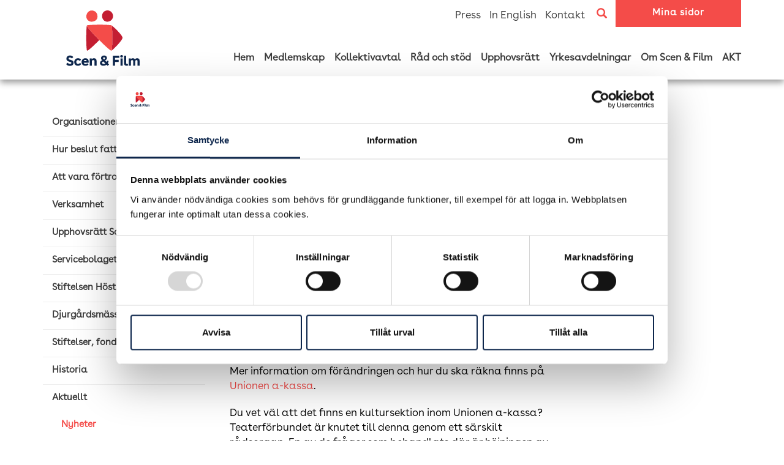

--- FILE ---
content_type: text/html; charset=UTF-8
request_url: https://scenochfilm.se/hojt-schablonbelopp-kassan/
body_size: 35465
content:
<!DOCTYPE html>
<html lang="sv-SE" class="no-js">
	<head>
		<meta charset="UTF-8">
		<meta http-equiv="X-UA-Compatible" content="IE=edge">
		<meta name="viewport" content="width=device-width, initial-scale=1">
		<meta property="og:url"                content="https://scenochfilm.se/hojt-schablonbelopp-kassan/" />
<meta property="og:type"               content="article" />
<meta property="og:title"              content="Höjt schablonbelopp i a-kassan" />


	<meta property="og:description"        content="I arbetslöshetsförsäkringen används ett schablonbelopp för att räkna om gage för ett konstnärligt arbete till arbetade timmar. Gaget/lönen för ditt framträdande omvandlas till timmar genom att det divideras med ett schabloniserat timlönebelopp. Detta höjdes den 1 januari 2016 till 169 kronor (tidigare 165 kronor). Ett höjt schablonbelopp innebär att grunden för din a-kasseersättning ökar. Mer [&hellip;]" />

	<!-- General image -->
	<meta property="og:image"              content="https://scenochfilm.se/wp-content/themes/wptemplate/img/shareimg2021.jpg" />
		<link rel="profile" href="https://gmpg.org/xfn/11">
		<link rel="pingback" href="https://scenochfilm.se/xmlrpc.php">
		<script type="text/javascript">
	window.dataLayer = window.dataLayer || [];

	function gtag() {
		dataLayer.push(arguments);
	}

	gtag("consent", "default", {
		ad_personalization: "denied",
		ad_storage: "denied",
		ad_user_data: "denied",
		analytics_storage: "denied",
		functionality_storage: "denied",
		personalization_storage: "denied",
		security_storage: "granted",
		wait_for_update: 500,
	});
	gtag("set", "ads_data_redaction", true);
	</script>
<script type="text/javascript"
		id="Cookiebot"
		src="https://consent.cookiebot.com/uc.js"
		data-implementation="wp"
		data-cbid="1cba426d-939a-4e5e-9d81-81b728cbb5e0"
							async	></script>
<meta name='robots' content='index, follow, max-image-preview:large, max-snippet:-1, max-video-preview:-1' />

	<!-- This site is optimized with the Yoast SEO plugin v26.7 - https://yoast.com/wordpress/plugins/seo/ -->
	<link rel="canonical" href="https://scenochfilm.se/hojt-schablonbelopp-kassan/" />
	<meta property="og:locale" content="sv_SE" />
	<meta property="og:type" content="article" />
	<meta property="og:title" content="Höjt schablonbelopp i a-kassan - Scen &amp; Film" />
	<meta property="og:description" content="I arbetslöshetsförsäkringen används ett schablonbelopp för att räkna om gage för ett konstnärligt arbete till arbetade timmar. Gaget/lönen för ditt framträdande omvandlas till timmar genom att det divideras med ett schabloniserat timlönebelopp. Detta höjdes den 1 januari 2016 till 169 kronor (tidigare 165 kronor). Ett höjt schablonbelopp innebär att grunden för din a-kasseersättning ökar. Mer [&hellip;]" />
	<meta property="og:url" content="https://scenochfilm.se/hojt-schablonbelopp-kassan/" />
	<meta property="og:site_name" content="Scen &amp; Film" />
	<meta property="article:publisher" content="https://www.facebook.com/ScenochFilm/" />
	<meta property="article:published_time" content="2016-01-13T15:08:45+00:00" />
	<meta property="article:modified_time" content="2016-06-11T22:30:49+00:00" />
	<meta property="og:image" content="https://scenochfilm.se/wp-content/uploads/2021/03/shareimg.jpg" />
	<meta property="og:image:width" content="527" />
	<meta property="og:image:height" content="358" />
	<meta property="og:image:type" content="image/jpeg" />
	<meta name="author" content="Dan Jonsson" />
	<meta name="twitter:card" content="summary_large_image" />
	<meta name="twitter:creator" content="@scenochfilm_" />
	<meta name="twitter:site" content="@scenochfilm_" />
	<meta name="twitter:label1" content="Skriven av" />
	<meta name="twitter:data1" content="Dan Jonsson" />
	<meta name="twitter:label2" content="Beräknad lästid" />
	<meta name="twitter:data2" content="1 minut" />
	<script type="application/ld+json" class="yoast-schema-graph">{"@context":"https://schema.org","@graph":[{"@type":"Article","@id":"https://scenochfilm.se/hojt-schablonbelopp-kassan/#article","isPartOf":{"@id":"https://scenochfilm.se/hojt-schablonbelopp-kassan/"},"author":{"name":"Dan Jonsson","@id":"https://scenochfilm.se/#/schema/person/90e6ffc1e5947743bfdaf020c80b57fb"},"headline":"Höjt schablonbelopp i a-kassan","datePublished":"2016-01-13T15:08:45+00:00","dateModified":"2016-06-11T22:30:49+00:00","mainEntityOfPage":{"@id":"https://scenochfilm.se/hojt-schablonbelopp-kassan/"},"wordCount":141,"commentCount":0,"publisher":{"@id":"https://scenochfilm.se/#organization"},"articleSection":["Förstasidan","Nyheter"],"inLanguage":"sv-SE","potentialAction":[{"@type":"CommentAction","name":"Comment","target":["https://scenochfilm.se/hojt-schablonbelopp-kassan/#respond"]}]},{"@type":"WebPage","@id":"https://scenochfilm.se/hojt-schablonbelopp-kassan/","url":"https://scenochfilm.se/hojt-schablonbelopp-kassan/","name":"Höjt schablonbelopp i a-kassan - Scen &amp; Film","isPartOf":{"@id":"https://scenochfilm.se/#website"},"datePublished":"2016-01-13T15:08:45+00:00","dateModified":"2016-06-11T22:30:49+00:00","breadcrumb":{"@id":"https://scenochfilm.se/hojt-schablonbelopp-kassan/#breadcrumb"},"inLanguage":"sv-SE","potentialAction":[{"@type":"ReadAction","target":["https://scenochfilm.se/hojt-schablonbelopp-kassan/"]}]},{"@type":"BreadcrumbList","@id":"https://scenochfilm.se/hojt-schablonbelopp-kassan/#breadcrumb","itemListElement":[{"@type":"ListItem","position":1,"name":"Hem","item":"https://scenochfilm.se/"},{"@type":"ListItem","position":2,"name":"Höjt schablonbelopp i a-kassan"}]},{"@type":"WebSite","@id":"https://scenochfilm.se/#website","url":"https://scenochfilm.se/","name":"Scen &amp; Film","description":"","publisher":{"@id":"https://scenochfilm.se/#organization"},"potentialAction":[{"@type":"SearchAction","target":{"@type":"EntryPoint","urlTemplate":"https://scenochfilm.se/?s={search_term_string}"},"query-input":{"@type":"PropertyValueSpecification","valueRequired":true,"valueName":"search_term_string"}}],"inLanguage":"sv-SE"},{"@type":"Organization","@id":"https://scenochfilm.se/#organization","name":"Scen & Film","url":"https://scenochfilm.se/","logo":{"@type":"ImageObject","inLanguage":"sv-SE","@id":"https://scenochfilm.se/#/schema/logo/image/","url":"https://scenochfilm.se/wp-content/uploads/2018/09/scen_film_red_rgb.png","contentUrl":"https://scenochfilm.se/wp-content/uploads/2018/09/scen_film_red_rgb.png","width":447,"height":340,"caption":"Scen & Film"},"image":{"@id":"https://scenochfilm.se/#/schema/logo/image/"},"sameAs":["https://www.facebook.com/ScenochFilm/","https://x.com/scenochfilm_","https://www.instagram.com/scenochfilm/","https://www.linkedin.com/company/teaterf-rbundet/"]},{"@type":"Person","@id":"https://scenochfilm.se/#/schema/person/90e6ffc1e5947743bfdaf020c80b57fb","name":"Dan Jonsson","image":{"@type":"ImageObject","inLanguage":"sv-SE","@id":"https://scenochfilm.se/#/schema/person/image/","url":"https://secure.gravatar.com/avatar/876f66211495283f183f841df3be1ecb73b33c5ea3fd4e8c51701238e95a175b?s=96&d=mm&r=g","contentUrl":"https://secure.gravatar.com/avatar/876f66211495283f183f841df3be1ecb73b33c5ea3fd4e8c51701238e95a175b?s=96&d=mm&r=g","caption":"Dan Jonsson"}}]}</script>
	<!-- / Yoast SEO plugin. -->


<link rel='dns-prefetch' href='//b2331228.smushcdn.com' />
<link rel="alternate" type="application/rss+xml" title="Scen &amp; Film &raquo; Kommentarsflöde för Höjt schablonbelopp i a-kassan" href="https://scenochfilm.se/hojt-schablonbelopp-kassan/feed/" />
		<style>
			.lazyload,
			.lazyloading {
				max-width: 100%;
			}
		</style>
		<style id='wp-img-auto-sizes-contain-inline-css' type='text/css'>
img:is([sizes=auto i],[sizes^="auto," i]){contain-intrinsic-size:3000px 1500px}
/*# sourceURL=wp-img-auto-sizes-contain-inline-css */
</style>
<link rel='stylesheet' id='formidable-css' href='https://scenochfilm.se/wp-content/plugins/formidable/css/formidableforms.css?ver=114928' type='text/css' media='all' />
<style id='wp-emoji-styles-inline-css' type='text/css'>

	img.wp-smiley, img.emoji {
		display: inline !important;
		border: none !important;
		box-shadow: none !important;
		height: 1em !important;
		width: 1em !important;
		margin: 0 0.07em !important;
		vertical-align: -0.1em !important;
		background: none !important;
		padding: 0 !important;
	}
/*# sourceURL=wp-emoji-styles-inline-css */
</style>
<style id='wp-block-library-inline-css' type='text/css'>
:root{--wp-block-synced-color:#7a00df;--wp-block-synced-color--rgb:122,0,223;--wp-bound-block-color:var(--wp-block-synced-color);--wp-editor-canvas-background:#ddd;--wp-admin-theme-color:#007cba;--wp-admin-theme-color--rgb:0,124,186;--wp-admin-theme-color-darker-10:#006ba1;--wp-admin-theme-color-darker-10--rgb:0,107,160.5;--wp-admin-theme-color-darker-20:#005a87;--wp-admin-theme-color-darker-20--rgb:0,90,135;--wp-admin-border-width-focus:2px}@media (min-resolution:192dpi){:root{--wp-admin-border-width-focus:1.5px}}.wp-element-button{cursor:pointer}:root .has-very-light-gray-background-color{background-color:#eee}:root .has-very-dark-gray-background-color{background-color:#313131}:root .has-very-light-gray-color{color:#eee}:root .has-very-dark-gray-color{color:#313131}:root .has-vivid-green-cyan-to-vivid-cyan-blue-gradient-background{background:linear-gradient(135deg,#00d084,#0693e3)}:root .has-purple-crush-gradient-background{background:linear-gradient(135deg,#34e2e4,#4721fb 50%,#ab1dfe)}:root .has-hazy-dawn-gradient-background{background:linear-gradient(135deg,#faaca8,#dad0ec)}:root .has-subdued-olive-gradient-background{background:linear-gradient(135deg,#fafae1,#67a671)}:root .has-atomic-cream-gradient-background{background:linear-gradient(135deg,#fdd79a,#004a59)}:root .has-nightshade-gradient-background{background:linear-gradient(135deg,#330968,#31cdcf)}:root .has-midnight-gradient-background{background:linear-gradient(135deg,#020381,#2874fc)}:root{--wp--preset--font-size--normal:16px;--wp--preset--font-size--huge:42px}.has-regular-font-size{font-size:1em}.has-larger-font-size{font-size:2.625em}.has-normal-font-size{font-size:var(--wp--preset--font-size--normal)}.has-huge-font-size{font-size:var(--wp--preset--font-size--huge)}.has-text-align-center{text-align:center}.has-text-align-left{text-align:left}.has-text-align-right{text-align:right}.has-fit-text{white-space:nowrap!important}#end-resizable-editor-section{display:none}.aligncenter{clear:both}.items-justified-left{justify-content:flex-start}.items-justified-center{justify-content:center}.items-justified-right{justify-content:flex-end}.items-justified-space-between{justify-content:space-between}.screen-reader-text{border:0;clip-path:inset(50%);height:1px;margin:-1px;overflow:hidden;padding:0;position:absolute;width:1px;word-wrap:normal!important}.screen-reader-text:focus{background-color:#ddd;clip-path:none;color:#444;display:block;font-size:1em;height:auto;left:5px;line-height:normal;padding:15px 23px 14px;text-decoration:none;top:5px;width:auto;z-index:100000}html :where(.has-border-color){border-style:solid}html :where([style*=border-top-color]){border-top-style:solid}html :where([style*=border-right-color]){border-right-style:solid}html :where([style*=border-bottom-color]){border-bottom-style:solid}html :where([style*=border-left-color]){border-left-style:solid}html :where([style*=border-width]){border-style:solid}html :where([style*=border-top-width]){border-top-style:solid}html :where([style*=border-right-width]){border-right-style:solid}html :where([style*=border-bottom-width]){border-bottom-style:solid}html :where([style*=border-left-width]){border-left-style:solid}html :where(img[class*=wp-image-]){height:auto;max-width:100%}:where(figure){margin:0 0 1em}html :where(.is-position-sticky){--wp-admin--admin-bar--position-offset:var(--wp-admin--admin-bar--height,0px)}@media screen and (max-width:600px){html :where(.is-position-sticky){--wp-admin--admin-bar--position-offset:0px}}

/*# sourceURL=wp-block-library-inline-css */
</style><style id='global-styles-inline-css' type='text/css'>
:root{--wp--preset--aspect-ratio--square: 1;--wp--preset--aspect-ratio--4-3: 4/3;--wp--preset--aspect-ratio--3-4: 3/4;--wp--preset--aspect-ratio--3-2: 3/2;--wp--preset--aspect-ratio--2-3: 2/3;--wp--preset--aspect-ratio--16-9: 16/9;--wp--preset--aspect-ratio--9-16: 9/16;--wp--preset--color--black: #000000;--wp--preset--color--cyan-bluish-gray: #abb8c3;--wp--preset--color--white: #ffffff;--wp--preset--color--pale-pink: #f78da7;--wp--preset--color--vivid-red: #cf2e2e;--wp--preset--color--luminous-vivid-orange: #ff6900;--wp--preset--color--luminous-vivid-amber: #fcb900;--wp--preset--color--light-green-cyan: #7bdcb5;--wp--preset--color--vivid-green-cyan: #00d084;--wp--preset--color--pale-cyan-blue: #8ed1fc;--wp--preset--color--vivid-cyan-blue: #0693e3;--wp--preset--color--vivid-purple: #9b51e0;--wp--preset--gradient--vivid-cyan-blue-to-vivid-purple: linear-gradient(135deg,rgb(6,147,227) 0%,rgb(155,81,224) 100%);--wp--preset--gradient--light-green-cyan-to-vivid-green-cyan: linear-gradient(135deg,rgb(122,220,180) 0%,rgb(0,208,130) 100%);--wp--preset--gradient--luminous-vivid-amber-to-luminous-vivid-orange: linear-gradient(135deg,rgb(252,185,0) 0%,rgb(255,105,0) 100%);--wp--preset--gradient--luminous-vivid-orange-to-vivid-red: linear-gradient(135deg,rgb(255,105,0) 0%,rgb(207,46,46) 100%);--wp--preset--gradient--very-light-gray-to-cyan-bluish-gray: linear-gradient(135deg,rgb(238,238,238) 0%,rgb(169,184,195) 100%);--wp--preset--gradient--cool-to-warm-spectrum: linear-gradient(135deg,rgb(74,234,220) 0%,rgb(151,120,209) 20%,rgb(207,42,186) 40%,rgb(238,44,130) 60%,rgb(251,105,98) 80%,rgb(254,248,76) 100%);--wp--preset--gradient--blush-light-purple: linear-gradient(135deg,rgb(255,206,236) 0%,rgb(152,150,240) 100%);--wp--preset--gradient--blush-bordeaux: linear-gradient(135deg,rgb(254,205,165) 0%,rgb(254,45,45) 50%,rgb(107,0,62) 100%);--wp--preset--gradient--luminous-dusk: linear-gradient(135deg,rgb(255,203,112) 0%,rgb(199,81,192) 50%,rgb(65,88,208) 100%);--wp--preset--gradient--pale-ocean: linear-gradient(135deg,rgb(255,245,203) 0%,rgb(182,227,212) 50%,rgb(51,167,181) 100%);--wp--preset--gradient--electric-grass: linear-gradient(135deg,rgb(202,248,128) 0%,rgb(113,206,126) 100%);--wp--preset--gradient--midnight: linear-gradient(135deg,rgb(2,3,129) 0%,rgb(40,116,252) 100%);--wp--preset--font-size--small: 13px;--wp--preset--font-size--medium: 20px;--wp--preset--font-size--large: 36px;--wp--preset--font-size--x-large: 42px;--wp--preset--spacing--20: 0.44rem;--wp--preset--spacing--30: 0.67rem;--wp--preset--spacing--40: 1rem;--wp--preset--spacing--50: 1.5rem;--wp--preset--spacing--60: 2.25rem;--wp--preset--spacing--70: 3.38rem;--wp--preset--spacing--80: 5.06rem;--wp--preset--shadow--natural: 6px 6px 9px rgba(0, 0, 0, 0.2);--wp--preset--shadow--deep: 12px 12px 50px rgba(0, 0, 0, 0.4);--wp--preset--shadow--sharp: 6px 6px 0px rgba(0, 0, 0, 0.2);--wp--preset--shadow--outlined: 6px 6px 0px -3px rgb(255, 255, 255), 6px 6px rgb(0, 0, 0);--wp--preset--shadow--crisp: 6px 6px 0px rgb(0, 0, 0);}:where(.is-layout-flex){gap: 0.5em;}:where(.is-layout-grid){gap: 0.5em;}body .is-layout-flex{display: flex;}.is-layout-flex{flex-wrap: wrap;align-items: center;}.is-layout-flex > :is(*, div){margin: 0;}body .is-layout-grid{display: grid;}.is-layout-grid > :is(*, div){margin: 0;}:where(.wp-block-columns.is-layout-flex){gap: 2em;}:where(.wp-block-columns.is-layout-grid){gap: 2em;}:where(.wp-block-post-template.is-layout-flex){gap: 1.25em;}:where(.wp-block-post-template.is-layout-grid){gap: 1.25em;}.has-black-color{color: var(--wp--preset--color--black) !important;}.has-cyan-bluish-gray-color{color: var(--wp--preset--color--cyan-bluish-gray) !important;}.has-white-color{color: var(--wp--preset--color--white) !important;}.has-pale-pink-color{color: var(--wp--preset--color--pale-pink) !important;}.has-vivid-red-color{color: var(--wp--preset--color--vivid-red) !important;}.has-luminous-vivid-orange-color{color: var(--wp--preset--color--luminous-vivid-orange) !important;}.has-luminous-vivid-amber-color{color: var(--wp--preset--color--luminous-vivid-amber) !important;}.has-light-green-cyan-color{color: var(--wp--preset--color--light-green-cyan) !important;}.has-vivid-green-cyan-color{color: var(--wp--preset--color--vivid-green-cyan) !important;}.has-pale-cyan-blue-color{color: var(--wp--preset--color--pale-cyan-blue) !important;}.has-vivid-cyan-blue-color{color: var(--wp--preset--color--vivid-cyan-blue) !important;}.has-vivid-purple-color{color: var(--wp--preset--color--vivid-purple) !important;}.has-black-background-color{background-color: var(--wp--preset--color--black) !important;}.has-cyan-bluish-gray-background-color{background-color: var(--wp--preset--color--cyan-bluish-gray) !important;}.has-white-background-color{background-color: var(--wp--preset--color--white) !important;}.has-pale-pink-background-color{background-color: var(--wp--preset--color--pale-pink) !important;}.has-vivid-red-background-color{background-color: var(--wp--preset--color--vivid-red) !important;}.has-luminous-vivid-orange-background-color{background-color: var(--wp--preset--color--luminous-vivid-orange) !important;}.has-luminous-vivid-amber-background-color{background-color: var(--wp--preset--color--luminous-vivid-amber) !important;}.has-light-green-cyan-background-color{background-color: var(--wp--preset--color--light-green-cyan) !important;}.has-vivid-green-cyan-background-color{background-color: var(--wp--preset--color--vivid-green-cyan) !important;}.has-pale-cyan-blue-background-color{background-color: var(--wp--preset--color--pale-cyan-blue) !important;}.has-vivid-cyan-blue-background-color{background-color: var(--wp--preset--color--vivid-cyan-blue) !important;}.has-vivid-purple-background-color{background-color: var(--wp--preset--color--vivid-purple) !important;}.has-black-border-color{border-color: var(--wp--preset--color--black) !important;}.has-cyan-bluish-gray-border-color{border-color: var(--wp--preset--color--cyan-bluish-gray) !important;}.has-white-border-color{border-color: var(--wp--preset--color--white) !important;}.has-pale-pink-border-color{border-color: var(--wp--preset--color--pale-pink) !important;}.has-vivid-red-border-color{border-color: var(--wp--preset--color--vivid-red) !important;}.has-luminous-vivid-orange-border-color{border-color: var(--wp--preset--color--luminous-vivid-orange) !important;}.has-luminous-vivid-amber-border-color{border-color: var(--wp--preset--color--luminous-vivid-amber) !important;}.has-light-green-cyan-border-color{border-color: var(--wp--preset--color--light-green-cyan) !important;}.has-vivid-green-cyan-border-color{border-color: var(--wp--preset--color--vivid-green-cyan) !important;}.has-pale-cyan-blue-border-color{border-color: var(--wp--preset--color--pale-cyan-blue) !important;}.has-vivid-cyan-blue-border-color{border-color: var(--wp--preset--color--vivid-cyan-blue) !important;}.has-vivid-purple-border-color{border-color: var(--wp--preset--color--vivid-purple) !important;}.has-vivid-cyan-blue-to-vivid-purple-gradient-background{background: var(--wp--preset--gradient--vivid-cyan-blue-to-vivid-purple) !important;}.has-light-green-cyan-to-vivid-green-cyan-gradient-background{background: var(--wp--preset--gradient--light-green-cyan-to-vivid-green-cyan) !important;}.has-luminous-vivid-amber-to-luminous-vivid-orange-gradient-background{background: var(--wp--preset--gradient--luminous-vivid-amber-to-luminous-vivid-orange) !important;}.has-luminous-vivid-orange-to-vivid-red-gradient-background{background: var(--wp--preset--gradient--luminous-vivid-orange-to-vivid-red) !important;}.has-very-light-gray-to-cyan-bluish-gray-gradient-background{background: var(--wp--preset--gradient--very-light-gray-to-cyan-bluish-gray) !important;}.has-cool-to-warm-spectrum-gradient-background{background: var(--wp--preset--gradient--cool-to-warm-spectrum) !important;}.has-blush-light-purple-gradient-background{background: var(--wp--preset--gradient--blush-light-purple) !important;}.has-blush-bordeaux-gradient-background{background: var(--wp--preset--gradient--blush-bordeaux) !important;}.has-luminous-dusk-gradient-background{background: var(--wp--preset--gradient--luminous-dusk) !important;}.has-pale-ocean-gradient-background{background: var(--wp--preset--gradient--pale-ocean) !important;}.has-electric-grass-gradient-background{background: var(--wp--preset--gradient--electric-grass) !important;}.has-midnight-gradient-background{background: var(--wp--preset--gradient--midnight) !important;}.has-small-font-size{font-size: var(--wp--preset--font-size--small) !important;}.has-medium-font-size{font-size: var(--wp--preset--font-size--medium) !important;}.has-large-font-size{font-size: var(--wp--preset--font-size--large) !important;}.has-x-large-font-size{font-size: var(--wp--preset--font-size--x-large) !important;}
/*# sourceURL=global-styles-inline-css */
</style>

<style id='classic-theme-styles-inline-css' type='text/css'>
/*! This file is auto-generated */
.wp-block-button__link{color:#fff;background-color:#32373c;border-radius:9999px;box-shadow:none;text-decoration:none;padding:calc(.667em + 2px) calc(1.333em + 2px);font-size:1.125em}.wp-block-file__button{background:#32373c;color:#fff;text-decoration:none}
/*# sourceURL=/wp-includes/css/classic-themes.min.css */
</style>
<link rel='stylesheet' id='collapscore-css-css' href='https://scenochfilm.se/wp-content/plugins/jquery-collapse-o-matic/css/core_style.css?ver=1.0' type='text/css' media='all' />
<link rel='stylesheet' id='collapseomatic-css-css' href='https://scenochfilm.se/wp-content/plugins/jquery-collapse-o-matic/css/light_style.css?ver=1.6' type='text/css' media='all' />
<link rel='stylesheet' id='wp-polls-css' href='https://scenochfilm.se/wp-content/plugins/wp-polls/polls-css.css?ver=2.77.3' type='text/css' media='all' />
<style id='wp-polls-inline-css' type='text/css'>
.wp-polls .pollbar {
	margin: 1px;
	font-size: 8px;
	line-height: 10px;
	height: 10px;
	background: #8c2a8e;
	border: 1px solid #8c2a8e;
}

/*# sourceURL=wp-polls-inline-css */
</style>
<link rel="https://api.w.org/" href="https://scenochfilm.se/wp-json/" /><link rel="alternate" title="JSON" type="application/json" href="https://scenochfilm.se/wp-json/wp/v2/posts/3638" /><link rel="EditURI" type="application/rsd+xml" title="RSD" href="https://scenochfilm.se/xmlrpc.php?rsd" />
<meta name="generator" content="WordPress 6.9" />
<link rel='shortlink' href='https://scenochfilm.se/?p=3638' />
<script>document.documentElement.className += " js";</script>
<link rel="apple-touch-icon" sizes="180x180" href="https://b2331228.smushcdn.com/2331228/wp-content/uploads/fbrfg/apple-touch-icon.png?lossy=1&strip=1&webp=1">
<link rel="icon" type="image/png" sizes="32x32" href="https://b2331228.smushcdn.com/2331228/wp-content/uploads/fbrfg/favicon-32x32.png?lossy=1&strip=1&webp=1">
<link rel="icon" type="image/png" sizes="16x16" href="https://b2331228.smushcdn.com/2331228/wp-content/uploads/fbrfg/favicon-16x16.png?lossy=1&strip=1&webp=1">
<link rel="manifest" href="/wp-content/uploads/fbrfg/site.webmanifest">
<link rel="shortcut icon" href="/wp-content/uploads/fbrfg/favicon.ico">
<meta name="msapplication-TileColor" content="#da532c">
<meta name="msapplication-config" content="/wp-content/uploads/fbrfg/browserconfig.xml">
<meta name="theme-color" content="#ffffff">		<script>
			document.documentElement.className = document.documentElement.className.replace('no-js', 'js');
		</script>
				<style>
			.no-js img.lazyload {
				display: none;
			}

			figure.wp-block-image img.lazyloading {
				min-width: 150px;
			}

			.lazyload,
			.lazyloading {
				--smush-placeholder-width: 100px;
				--smush-placeholder-aspect-ratio: 1/1;
				width: var(--smush-image-width, var(--smush-placeholder-width)) !important;
				aspect-ratio: var(--smush-image-aspect-ratio, var(--smush-placeholder-aspect-ratio)) !important;
			}

						.lazyload, .lazyloading {
				opacity: 0;
			}

			.lazyloaded {
				opacity: 1;
				transition: opacity 400ms;
				transition-delay: 0ms;
			}

					</style>
				<style type="text/css" id="wp-custom-css">
			li.images-with-text-item {
list-style: none !important;
}



.special-blogs img {
	width: 400px !important; 
}

hr.fet {
	border-top: 2px solid black;
}

.ui-datepicker .ui-datepicker-title select.ui-datepicker-month, .ui-datepicker .ui-datepicker-title select.ui-datepicker-year {
color: black;
}


.poll-answers div[data-toggle="buttons"] label {
	clear: both;
}


.page-id-42970 {
@media (max-width: 600px) {
  table {
    display: grid;
    grid-template-columns: 1fr;
  }
  tr {
    display: contents;
  }
  td {
    display: block;
    text-align: center;
    margin-bottom: 10px;
		height: unset !important;
		width: auto !important;
  }
	strong {
		width: 100%;
		display: inline-block;
	}
}
	}



@media only screen and (max-width: 460px) {
.carousel .fs_textbox h1 {
font-size: 30px !important;
}
}


.ingress {
font-weight: 400;
margin-bottom: 30px;
font-size: 24px;
line-height: 30px;
}

.notice {
	background-color: #ffd2d2;
	border: 1px solid red;
	padding: 30px;
	margin-bottom: 10px
}

.small-jumbo.magazine {
	height: 600px;
}
		</style>
		
					<title>Höjt schablonbelopp i a-kassan - Scen &amp; Film</title>
			<meta property="og:title" content="Höjt schablonbelopp i a-kassan - Scen &amp; Film" />
			<meta property="og:description" content="<p>I arbetslöshetsförsäkringen används ett schablonbelopp för att räkna om gage för ett konstnärligt arbete till arbetade timmar. Gaget/lönen för ditt framträdande omvandlas till timmar genom att det divideras med ett schabloniserat timlönebelopp. Detta höjdes den 1 januari 2016 till 169 kronor (tidigare 165 kronor). Ett höjt schablonbelopp innebär att grunden för din a-kasseersättning ökar. Mer [&hellip;]</p>
"/>
		  
		<meta property="og:url" content="https://scenochfilm.se/hojt-schablonbelopp-kassan/" />

		<link href='//fonts.googleapis.com/css?family=Roboto+Condensed:400,300,700|Roboto:400,300,700' rel='stylesheet' type='text/css'>
		<link href='//fonts.googleapis.com/css?family=Lato:300,400,700' rel='stylesheet' type='text/css'>

		<link rel="stylesheet" href="//maxcdn.bootstrapcdn.com/bootstrap/3.3.5/css/bootstrap.min.css" integrity="sha512-dTfge/zgoMYpP7QbHy4gWMEGsbsdZeCXz7irItjcC3sPUFtf0kuFbDz/ixG7ArTxmDjLXDmezHubeNikyKGVyQ==" crossorigin="anonymous">
		
		<noscript id="deferred-styles">
			<link href="//cdn.rawgit.com/Eonasdan/bootstrap-datetimepicker/e8bddc60e73c1ec2475f827be36e1957af72e2ea/build/css/bootstrap-datetimepicker.css" rel="stylesheet">
			<link rel="stylesheet" href="https://scenochfilm.se/wp-content/themes/wptemplate/js/fancybox/jquery.fancybox.css?v=2.1.5" type="text/css" media="screen" />
			<link rel="stylesheet" href="https://scenochfilm.se/wp-content/themes/wptemplate/js/flexisel/css/style.css" type="text/css" media="screen" />		
			<link href="https://scenochfilm.se/wp-content/themes/wptemplate/js/responsive-tabs/css/responsive-tabs.css" rel="stylesheet">
			<link rel="stylesheet" href="//cdnjs.cloudflare.com/ajax/libs/bootstrap-select/1.10.0/css/bootstrap-select.min.css">
			<link href="//netdna.bootstrapcdn.com/font-awesome/4.0.3/css/font-awesome.min.css" rel="stylesheet">

            <link rel="stylesheet" href="https://scenochfilm.se/wp-content/themes/wptemplate/css/fonts.css" type="text/css">
			<link rel="stylesheet" href="https://scenochfilm.se/wp-content/themes/wptemplate/css/src/responsive.css" type="text/css">
			<link rel="stylesheet" href="https://scenochfilm.se/wp-content/themes/wptemplate/css/print.css" media="print" type="text/css">
		</noscript>
		<script>
		var loadDeferredStyles = function() {
			var addStylesNode = document.getElementById("deferred-styles");
			var replacement = document.createElement("div");
			replacement.innerHTML = addStylesNode.textContent;
			document.body.appendChild(replacement)
			addStylesNode.parentElement.removeChild(addStylesNode);
		};
		var raf = requestAnimationFrame || mozRequestAnimationFrame ||
		webkitRequestAnimationFrame || msRequestAnimationFrame;
		if (raf) raf(function() { window.setTimeout(loadDeferredStyles, 0); });
		else window.addEventListener('load', loadDeferredStyles);
		</script>
		
		<link rel="stylesheet" href="https://scenochfilm.se/wp-content/themes/wptemplate/style.css?v=2.0" type="text/css" />
        <link rel="stylesheet" href="https://scenochfilm.se/wp-content/themes/wptemplate/css/src/styles.css" type="text/css">

	    <script type="text/javascript">
			var _SITE_URL = "https://scenochfilm.se/wp-content/themes/wptemplate/";
		</script>
		
					</head>

	<body class="wp-singular post-template-default single single-post postid-3638 single-format-standard wp-theme-wptemplate">
		<div class="outer-container">
			<div id="mainmenu" class="navbar navbar-default">
				<div class="container">
					<div class="extra-menu hidden-sm hidden-xs">
						<span><a href="https://scenochfilm.se/kontakta-oss/press/" alt="Press" title="Press">Press</a></span>
						<span><a href="https://scenochfilm.se/swedish-union-performing-arts-film/" alt="In English" title="In English">In English</a></span>
						<span><a href="https://scenochfilm.se/kontakta-oss/" alt="Kontakt" title="Kontakt">Kontakt</a></span>
						<a href="https://scenochfilm.se/sok"><span class="serach-btn glyphicon glyphicon-search" alt="Sök" title="Sök"></span></a>
						<a href="https://scenochfilm.se/mina-sidor/logga-in"><button class="btn btn-default btn-sm" alt="Mina sidor" title="Mina sidor">Mina sidor</button></a>

											</div>
					<div class="clearfix"></div>
                    <div class="col-md-2 col-sm-2 col-xs-3 visible-sm visible-xs search-holder">
                        <a href="https://scenochfilm.se/sok"><span class="serach-btn glyphicon glyphicon-search" alt="Sök" title="Sök"></span></a>
                    </div>
                    <div class="col-md-2 col-sm-8 col-xs-5 text-center logo-holder">
					    <a href="https://scenochfilm.se"><img id="logo" alt="Logotype Scen & Film" data-src="https://scenochfilm.se/wp-content/themes/wptemplate/img/scen_film_red_rgb.svg" src="[data-uri]" class="lazyload" /></a>
                    </div>

                    <div class="col-md-8 col-sm-2 col-xs-4 visible-sm visible-xs">
                        <div class="navbar-header">
                            <button type="button" class="navbar-toggle collapsed" data-toggle="collapse" data-target="#bs-example-navbar-collapse-1" aria-expanded="false">
                                <span class="sr-only">Toggle navigation</span>
                                <span class="icon-bar"></span>
                                <span class="icon-bar"></span>
                                <span class="icon-bar"></span>
                            </button>
                        </div>
                    </div>

                    <!-- Collect the nav links, forms, and other content for toggling -->
                    <div class="hidden-sm hidden-xs">
                        <div class="collapse navbar-collapse">
                            <ul id="menu-huvudmeny" class="nav navbar-nav navbar-right navbar-main top-menu"><li id="menu-item-1218" class="menu-item menu-item-type-post_type menu-item-object-page menu-item-home menu-item-1218"><a href="https://scenochfilm.se/">Hem</a></li>
<li id="menu-item-85" class="menu-item menu-item-type-post_type menu-item-object-page menu-item-85"><a href="https://scenochfilm.se/medlemskap/">Medlemskap</a></li>
<li id="menu-item-7423" class="menu-item menu-item-type-post_type menu-item-object-page menu-item-7423"><a href="https://scenochfilm.se/kollektivavtal/">Kollektivavtal</a></li>
<li id="menu-item-71" class="menu-item menu-item-type-post_type menu-item-object-page menu-item-71"><a href="https://scenochfilm.se/faktabanken/">Råd och stöd</a></li>
<li id="menu-item-4955" class="menu-item menu-item-type-post_type menu-item-object-page menu-item-4955"><a href="https://scenochfilm.se/upphovsratt/">Upphovsrätt</a></li>
<li id="menu-item-10512" class="menu-item menu-item-type-post_type menu-item-object-page menu-item-10512"><a href="https://scenochfilm.se/yrkesavdelningar/">Yrkesavdelningar</a></li>
<li id="menu-item-76" class="menu-item menu-item-type-post_type menu-item-object-page menu-item-76"><a href="https://scenochfilm.se/om-scen-film/">Om Scen &#038; Film</a></li>
<li id="menu-item-39428" class="menu-item menu-item-type-post_type menu-item-object-page menu-item-39428"><a href="https://scenochfilm.se/akt/">AKT</a></li>
</ul>                            <div class="extra-menu-mobile visible-sm visible-xs nav navbar-nav navbar-right navbar-main">
                                <ul id="menu-ny-huvudmeny-2021" class="nav navbar-nav navbar-main nav-mobile"><li id="menu-item-32805" class="menu-item menu-item-type-custom menu-item-object-custom menu-item-32805"><a href="/">Hem</a></li>
<li id="menu-item-32806" class="menu-item menu-item-type-post_type menu-item-object-page menu-item-has-children menu-item-32806"><a href="https://scenochfilm.se/medlemskap/">Medlemskap</a>
<ul class="sub-menu">
	<li id="menu-item-32807" class="menu-item menu-item-type-post_type menu-item-object-page menu-item-has-children menu-item-32807"><a href="https://scenochfilm.se/medlemskap/varfor-bli-medlem/">Därför ska du vara medlem i Scen &#038; Film</a>
	<ul class="sub-menu">
		<li id="menu-item-32825" class="menu-item menu-item-type-post_type menu-item-object-page menu-item-32825"><a href="https://scenochfilm.se/medlemskap/varfor-bli-medlem/bra-villkor/">Bra villkor och påverkan</a></li>
		<li id="menu-item-32826" class="menu-item menu-item-type-post_type menu-item-object-page menu-item-32826"><a href="https://scenochfilm.se/medlemskap/varfor-bli-medlem/yrke-och-utveckling/">Yrke och utveckling</a></li>
		<li id="menu-item-32827" class="menu-item menu-item-type-post_type menu-item-object-page menu-item-32827"><a href="https://scenochfilm.se/medlemskap/varfor-bli-medlem/trygghet/">Trygghet och försäkringar</a></li>
		<li id="menu-item-32821" class="menu-item menu-item-type-post_type menu-item-object-page menu-item-32821"><a href="https://scenochfilm.se/medlemskap/varfor-bli-medlem/a-kassa/">Medlemskap i a-kassan</a></li>
	</ul>
</li>
	<li id="menu-item-32808" class="menu-item menu-item-type-post_type menu-item-object-page menu-item-has-children menu-item-32808"><a href="https://scenochfilm.se/medlemskap/vem-kan-bli-medlem/">Kan du bli medlem i Scen &#038; Film?</a>
	<ul class="sub-menu">
		<li id="menu-item-32817" class="menu-item menu-item-type-post_type menu-item-object-page menu-item-32817"><a href="https://scenochfilm.se/medlemskap/vem-kan-bli-medlem/studerandemedlemskap/">Studentmedlemskap</a></li>
		<li id="menu-item-32819" class="menu-item menu-item-type-post_type menu-item-object-page menu-item-32819"><a href="https://scenochfilm.se/medlemskap/vem-kan-bli-medlem/medlemskap-for-egenforetagare/">Medlemskap för egenföretagare</a></li>
		<li id="menu-item-32820" class="menu-item menu-item-type-post_type menu-item-object-page menu-item-32820"><a href="https://scenochfilm.se/medlemskap/vem-kan-bli-medlem/dubbelanslutning/">Dubbelanslutning</a></li>
		<li id="menu-item-42834" class="menu-item menu-item-type-post_type menu-item-object-page menu-item-42834"><a href="https://scenochfilm.se/medlemskap/vem-kan-bli-medlem/passivt-medlemskap/">Passivt medlemskap</a></li>
	</ul>
</li>
	<li id="menu-item-43486" class="menu-item menu-item-type-post_type menu-item-object-page menu-item-has-children menu-item-43486"><a href="https://scenochfilm.se/medlemsformaner/">Medlemsförmåner</a>
	<ul class="sub-menu">
		<li id="menu-item-32829" class="menu-item menu-item-type-post_type menu-item-object-page menu-item-32829"><a href="https://scenochfilm.se/medlemsformaner/aktiscenochfilm/">Akti Scen &#038; Film</a></li>
		<li id="menu-item-43487" class="menu-item menu-item-type-post_type menu-item-object-page menu-item-43487"><a href="https://scenochfilm.se/medlemsformaner/boenderesor/">Boende och resor</a></li>
		<li id="menu-item-43489" class="menu-item menu-item-type-post_type menu-item-object-page menu-item-43489"><a href="https://scenochfilm.se/medlemsformaner/bolan/">Bolån och ekonomi</a></li>
		<li id="menu-item-43495" class="menu-item menu-item-type-post_type menu-item-object-page menu-item-43495"><a href="https://scenochfilm.se/medlemsformaner/biljetter/">Biljetter</a></li>
		<li id="menu-item-43494" class="menu-item menu-item-type-post_type menu-item-object-page menu-item-43494"><a href="https://scenochfilm.se/medlemsformaner/forsakringar/">Försäkringar</a></li>
		<li id="menu-item-43493" class="menu-item menu-item-type-post_type menu-item-object-page menu-item-43493"><a href="https://scenochfilm.se/medlemsformaner/halsa/">Hälsa</a></li>
		<li id="menu-item-43492" class="menu-item menu-item-type-post_type menu-item-object-page menu-item-43492"><a href="https://scenochfilm.se/medlemsformaner/media-och-bocker/">Media och böcker</a></li>
		<li id="menu-item-32839" class="menu-item menu-item-type-post_type menu-item-object-page menu-item-32839"><a href="https://scenochfilm.se/medlemsformaner/akt/">Tidningen AKT</a></li>
		<li id="menu-item-43491" class="menu-item menu-item-type-post_type menu-item-object-page menu-item-43491"><a href="https://scenochfilm.se/medlemsformaner/tillfalliga/">Tillfälliga erbjudanden</a></li>
	</ul>
</li>
	<li id="menu-item-32813" class="menu-item menu-item-type-post_type menu-item-object-page menu-item-32813"><a href="https://scenochfilm.se/medlemskap/din-yrkesavdelning/">Din yrkesavdelning</a></li>
	<li id="menu-item-32810" class="menu-item menu-item-type-post_type menu-item-object-page menu-item-has-children menu-item-32810"><a href="https://scenochfilm.se/medlemskap/din-medlemsavgift/">Din medlemsavgift</a>
	<ul class="sub-menu">
		<li id="menu-item-32814" class="menu-item menu-item-type-post_type menu-item-object-page menu-item-32814"><a href="https://scenochfilm.se/medlemskap/din-medlemsavgift/praktiskt-kring-inbetalning/">Praktiskt kring inbetalning</a></li>
		<li id="menu-item-32815" class="menu-item menu-item-type-post_type menu-item-object-page menu-item-32815"><a href="https://scenochfilm.se/medlemskap/din-medlemsavgift/autogiro/">Autogiro</a></li>
		<li id="menu-item-32816" class="menu-item menu-item-type-post_type menu-item-object-page menu-item-32816"><a href="https://scenochfilm.se/medlemskap/din-medlemsavgift/e-faktura/">E-faktura</a></li>
	</ul>
</li>
	<li id="menu-item-32809" class="menu-item menu-item-type-post_type menu-item-object-page menu-item-32809"><a href="https://scenochfilm.se/medlemskap/uttrade/">Utträde</a></li>
</ul>
</li>
<li id="menu-item-32841" class="menu-item menu-item-type-post_type menu-item-object-page menu-item-has-children menu-item-32841"><a href="https://scenochfilm.se/kollektivavtal/">Kollektivavtal</a>
<ul class="sub-menu">
	<li id="menu-item-32842" class="menu-item menu-item-type-post_type menu-item-object-page menu-item-has-children menu-item-32842"><a href="https://scenochfilm.se/kollektivavtal/scenomradet/">Scenområdet</a>
	<ul class="sub-menu">
		<li id="menu-item-32843" class="menu-item menu-item-type-post_type menu-item-object-page menu-item-has-children menu-item-32843"><a href="https://scenochfilm.se/kollektivavtal/scenomradet/institutionsteater/">Institutionsteater</a>
		<ul class="sub-menu">
			<li id="menu-item-32844" class="menu-item menu-item-type-post_type menu-item-object-page menu-item-32844"><a href="https://scenochfilm.se/kollektivavtal/scenomradet/institutionsteater/yrkesintroduktionsanstallning/">Yrkesintroduktionsanställning</a></li>
			<li id="menu-item-43712" class="menu-item menu-item-type-post_type menu-item-object-page menu-item-43712"><a href="https://scenochfilm.se/kollektivavtal/scenomradet/institutionsteater/om-institutionsteateravtalet-2025/">Om Institutionsteateravtalet 2025</a></li>
		</ul>
</li>
		<li id="menu-item-32845" class="menu-item menu-item-type-post_type menu-item-object-page menu-item-has-children menu-item-32845"><a href="https://scenochfilm.se/kollektivavtal/scenomradet/privatteatrar/">Privat Scen</a>
		<ul class="sub-menu">
			<li id="menu-item-44253" class="menu-item menu-item-type-post_type menu-item-object-page menu-item-44253"><a href="https://scenochfilm.se/kollektivavtal/scenomradet/privatteatrar/om-privat-scen-avtalet-2025/">Om Privat Scen-avtalet 2025</a></li>
		</ul>
</li>
		<li id="menu-item-45523" class="menu-item menu-item-type-post_type menu-item-object-page menu-item-has-children menu-item-45523"><a href="https://scenochfilm.se/kollektivavtal/scenomradet/professionell-fri-scen/">Professionell fri scen</a>
		<ul class="sub-menu">
			<li id="menu-item-44292" class="menu-item menu-item-type-post_type menu-item-object-page menu-item-44292"><a href="https://scenochfilm.se/kollektivavtal/scenomradet/professionell-fri-scen/om-professionell-fri-scen-avtalet/">Om Professionell Fri Scen-avtalet 2025</a></li>
		</ul>
</li>
		<li id="menu-item-38456" class="menu-item menu-item-type-post_type menu-item-object-page menu-item-38456"><a href="https://scenochfilm.se/kollektivavtal/scenomradet/overgangsregler-gallande-vikariat-och-allman-visstid/">Övergångsregler gällande vikariat och allmän visstid</a></li>
	</ul>
</li>
	<li id="menu-item-32848" class="menu-item menu-item-type-post_type menu-item-object-page menu-item-has-children menu-item-32848"><a href="https://scenochfilm.se/kollektivavtal/film-tv-och-radio/">Film, TV och radio</a>
	<ul class="sub-menu">
		<li id="menu-item-32849" class="menu-item menu-item-type-post_type menu-item-object-page menu-item-has-children menu-item-32849"><a href="https://scenochfilm.se/kollektivavtal/film-tv-och-radio/biograf/">Biograf</a>
		<ul class="sub-menu">
			<li id="menu-item-44318" class="menu-item menu-item-type-post_type menu-item-object-page menu-item-44318"><a href="https://scenochfilm.se/kollektivavtal/film-tv-och-radio/biograf/om-biografavtalet-2025/">Om Biografavtalet 2025</a></li>
		</ul>
</li>
		<li id="menu-item-32850" class="menu-item menu-item-type-post_type menu-item-object-page menu-item-has-children menu-item-32850"><a href="https://scenochfilm.se/kollektivavtal/film-tv-och-radio/film-tv-och-videoinspelning/">Film-, TV- och videoinspelning</a>
		<ul class="sub-menu">
			<li id="menu-item-44275" class="menu-item menu-item-type-post_type menu-item-object-page menu-item-44275"><a href="https://scenochfilm.se/kollektivavtal/film-tv-och-radio/film-tv-och-videoinspelning/om-film-tv-och-videoinspelningsavtalet-2025/">Om Film-, TV- och Videoinspelningsavtalet 2025</a></li>
		</ul>
</li>
		<li id="menu-item-32851" class="menu-item menu-item-type-post_type menu-item-object-page menu-item-32851"><a href="https://scenochfilm.se/kollektivavtal/film-tv-och-radio/medverkan-svt-och-ur/">Medverkan i SVT</a></li>
		<li id="menu-item-32852" class="menu-item menu-item-type-post_type menu-item-object-page menu-item-32852"><a href="https://scenochfilm.se/kollektivavtal/film-tv-och-radio/medverkan-ur-tv/">Medverkan i  UR TV</a></li>
		<li id="menu-item-32853" class="menu-item menu-item-type-post_type menu-item-object-page menu-item-has-children menu-item-32853"><a href="https://scenochfilm.se/kollektivavtal/film-tv-och-radio/medverkan-i-srur/">Medverkan i Sveriges Radio</a>
		<ul class="sub-menu">
			<li id="menu-item-44472" class="menu-item menu-item-type-post_type menu-item-object-page menu-item-44472"><a href="https://scenochfilm.se/kollektivavtal/film-tv-och-radio/medverkan-i-srur/om-sr-avtalet-2025/">Om SR-avtalet 2025</a></li>
		</ul>
</li>
		<li id="menu-item-32854" class="menu-item menu-item-type-post_type menu-item-object-page menu-item-32854"><a href="https://scenochfilm.se/kollektivavtal/film-tv-och-radio/medverkan-ur-radio/">Medverkan i UR Radio</a></li>
		<li id="menu-item-32855" class="menu-item menu-item-type-post_type menu-item-object-page menu-item-32855"><a href="https://scenochfilm.se/kollektivavtal/film-tv-och-radio/dubbning/">Dubbning</a></li>
	</ul>
</li>
	<li id="menu-item-32856" class="menu-item menu-item-type-post_type menu-item-object-page menu-item-has-children menu-item-32856"><a href="https://scenochfilm.se/kollektivavtal/ovriga-kollektivavtal/">Övriga kollektivavtal</a>
	<ul class="sub-menu">
		<li id="menu-item-32857" class="menu-item menu-item-type-post_type menu-item-object-page menu-item-32857"><a href="https://scenochfilm.se/kollektivavtal/ovriga-kollektivavtal/talboksinlasning/">Talboksinläsning</a></li>
		<li id="menu-item-32858" class="menu-item menu-item-type-post_type menu-item-object-page menu-item-32858"><a href="https://scenochfilm.se/kollektivavtal/ovriga-kollektivavtal/kommersiella-ljudbocker/">Ljudbok</a></li>
		<li id="menu-item-32859" class="menu-item menu-item-type-post_type menu-item-object-page menu-item-32859"><a href="https://scenochfilm.se/kollektivavtal/ovriga-kollektivavtal/cirkelledare/">Cirkelledare</a></li>
	</ul>
</li>
	<li id="menu-item-32860" class="menu-item menu-item-type-post_type menu-item-object-page menu-item-32860"><a href="https://scenochfilm.se/kollektivavtal/skapande-skola/">Skapande skola</a></li>
	<li id="menu-item-32861" class="menu-item menu-item-type-post_type menu-item-object-page menu-item-has-children menu-item-32861"><a href="https://scenochfilm.se/kollektivavtal/dina-avtalsforsakringar/">Dina avtalsförsäkringar</a>
	<ul class="sub-menu">
		<li id="menu-item-32862" class="menu-item menu-item-type-post_type menu-item-object-page menu-item-32862"><a href="https://scenochfilm.se/kollektivavtal/dina-avtalsforsakringar/om-du-blir-sjuk/">Om du blir sjuk</a></li>
		<li id="menu-item-32863" class="menu-item menu-item-type-post_type menu-item-object-page menu-item-32863"><a href="https://scenochfilm.se/kollektivavtal/dina-avtalsforsakringar/om-du-skadas-jobbet/">Om du skadas i jobbet</a></li>
		<li id="menu-item-32864" class="menu-item menu-item-type-post_type menu-item-object-page menu-item-32864"><a href="https://scenochfilm.se/kollektivavtal/dina-avtalsforsakringar/om-du-forlorar-jobbet/">Om du förlorar jobbet</a></li>
		<li id="menu-item-32865" class="menu-item menu-item-type-post_type menu-item-object-page menu-item-32865"><a href="https://scenochfilm.se/kollektivavtal/dina-avtalsforsakringar/vid-dodsfall/">Vid dödsfall</a></li>
		<li id="menu-item-32866" class="menu-item menu-item-type-post_type menu-item-object-page menu-item-32866"><a href="https://scenochfilm.se/kollektivavtal/dina-avtalsforsakringar/vid-foraldraledighet/">Vid föräldraledighet</a></li>
		<li id="menu-item-32867" class="menu-item menu-item-type-post_type menu-item-object-page menu-item-32867"><a href="https://scenochfilm.se/kollektivavtal/dina-avtalsforsakringar/avtalstjanstepension/">Kollektivavtalad Tjänstepension</a></li>
		<li id="menu-item-32868" class="menu-item menu-item-type-post_type menu-item-object-page menu-item-32868"><a href="https://scenochfilm.se/kollektivavtal/dina-avtalsforsakringar/galler-forsakringen-mig/">Gäller försäkringen mig?</a></li>
	</ul>
</li>
	<li id="menu-item-32869" class="menu-item menu-item-type-post_type menu-item-object-page menu-item-32869"><a href="https://scenochfilm.se/kollektivavtal/dina-arbetsmiljoavtal/">Dina arbetsmiljöavtal</a></li>
	<li id="menu-item-32870" class="menu-item menu-item-type-post_type menu-item-object-page menu-item-32870"><a href="https://scenochfilm.se/kollektivavtal/resor-traktamenten-skatter/">Resor, traktamenten, skatter</a></li>
</ul>
</li>
<li id="menu-item-32871" class="menu-item menu-item-type-post_type menu-item-object-page menu-item-has-children menu-item-32871"><a href="https://scenochfilm.se/faktabanken/">Råd och stöd</a>
<ul class="sub-menu">
	<li id="menu-item-32872" class="menu-item menu-item-type-post_type menu-item-object-page menu-item-has-children menu-item-32872"><a href="https://scenochfilm.se/faktabanken/anstallning/">Anställning</a>
	<ul class="sub-menu">
		<li id="menu-item-32907" class="menu-item menu-item-type-post_type menu-item-object-page menu-item-has-children menu-item-32907"><a href="https://scenochfilm.se/faktabanken/anstallning/anstallningsformer/">Anställningsformer</a>
		<ul class="sub-menu">
			<li id="menu-item-32908" class="menu-item menu-item-type-post_type menu-item-object-page menu-item-32908"><a href="https://scenochfilm.se/faktabanken/anstallning/anstallningsformer/frilansare/">Visstidsanställning</a></li>
		</ul>
</li>
		<li id="menu-item-32873" class="menu-item menu-item-type-post_type menu-item-object-page menu-item-32873"><a href="https://scenochfilm.se/faktabanken/anstallning/lonestatistik/">Lönestatistik</a></li>
		<li id="menu-item-32874" class="menu-item menu-item-type-post_type menu-item-object-page menu-item-has-children menu-item-32874"><a href="https://scenochfilm.se/faktabanken/anstallning/din-tjanstepension/">Tjänstepension</a>
		<ul class="sub-menu">
			<li id="menu-item-32875" class="menu-item menu-item-type-post_type menu-item-object-page menu-item-has-children menu-item-32875"><a href="https://scenochfilm.se/faktabanken/anstallning/din-tjanstepension/institutionsteateravtal-konstnarliga-yrken/">Institutionsteateravtal – Konstnärliga yrken</a>
			<ul class="sub-menu">
				<li id="menu-item-32880" class="menu-item menu-item-type-post_type menu-item-object-page menu-item-32880"><a href="https://scenochfilm.se/faktabanken/anstallning/din-tjanstepension/institutionsteateravtal-konstnarliga-yrken/dansare-fodd-1978-eller-tidigare/">Dansare (född 1978 eller tidigare)</a></li>
				<li id="menu-item-32879" class="menu-item menu-item-type-post_type menu-item-object-page menu-item-32879"><a href="https://scenochfilm.se/faktabanken/anstallning/din-tjanstepension/institutionsteateravtal-konstnarliga-yrken/sangsolistmusikalartist-fodd-1967-eller-tidigare/">Sångsolist/Musikalartist (född 1967 eller tidigare)</a></li>
				<li id="menu-item-32878" class="menu-item menu-item-type-post_type menu-item-object-page menu-item-32878"><a href="https://scenochfilm.se/faktabanken/anstallning/din-tjanstepension/institutionsteateravtal-konstnarliga-yrken/skadespelare-fodd-1960-eller-tidigare/">Skådespelare (född 1960 eller tidigare)</a></li>
				<li id="menu-item-32877" class="menu-item menu-item-type-post_type menu-item-object-page menu-item-32877"><a href="https://scenochfilm.se/faktabanken/anstallning/din-tjanstepension/institutionsteateravtal-konstnarliga-yrken/regissorkoreograf-fodd-1959-eller-tidigare/">Regissör/Koreograf (född 1959 eller tidigare)</a></li>
				<li id="menu-item-32876" class="menu-item menu-item-type-post_type menu-item-object-page menu-item-32876"><a href="https://scenochfilm.se/faktabanken/anstallning/din-tjanstepension/institutionsteateravtal-konstnarliga-yrken/ovriga-konstnarliga-yrken-fodd-1954-eller-tidigare/">Övriga konstnärliga yrken (född 1954 eller tidigare)</a></li>
				<li id="menu-item-32885" class="menu-item menu-item-type-post_type menu-item-object-page menu-item-32885"><a href="https://scenochfilm.se/faktabanken/anstallning/din-tjanstepension/institutionsteateravtal-konstnarliga-yrken/dansare-fodd-1979-eller-senare/">Dansare (född 1979 eller senare)</a></li>
				<li id="menu-item-32884" class="menu-item menu-item-type-post_type menu-item-object-page menu-item-32884"><a href="https://scenochfilm.se/faktabanken/anstallning/din-tjanstepension/institutionsteateravtal-konstnarliga-yrken/sangsolistmusikalartist-fodd-1968-eller-senare/">Sångsolist/Musikalartist (född 1968 eller senare)</a></li>
				<li id="menu-item-32883" class="menu-item menu-item-type-post_type menu-item-object-page menu-item-32883"><a href="https://scenochfilm.se/faktabanken/anstallning/din-tjanstepension/institutionsteateravtal-konstnarliga-yrken/skadespelare-fodd-1961-eller-senare/">Skådespelare (född 1961 eller senare)</a></li>
				<li id="menu-item-32882" class="menu-item menu-item-type-post_type menu-item-object-page menu-item-32882"><a href="https://scenochfilm.se/faktabanken/anstallning/din-tjanstepension/institutionsteateravtal-konstnarliga-yrken/regissorkoreograf-fodd-1960-eller-senare/">Regissör/Koreograf (född 1960 eller senare)</a></li>
				<li id="menu-item-32881" class="menu-item menu-item-type-post_type menu-item-object-page menu-item-32881"><a href="https://scenochfilm.se/faktabanken/anstallning/din-tjanstepension/institutionsteateravtal-konstnarliga-yrken/ovriga-konstnarliga-yrken-fodd-1955-eller-senare/">Övriga konstnärliga yrken (född 1955 eller senare)</a></li>
			</ul>
</li>
			<li id="menu-item-32886" class="menu-item menu-item-type-post_type menu-item-object-page menu-item-has-children menu-item-32886"><a href="https://scenochfilm.se/faktabanken/anstallning/din-tjanstepension/institutionsteateravtal-tekniska-och-administrativa-yrken/">Institutionsteateravtal – Tekniska och administrativa yrken</a>
			<ul class="sub-menu">
				<li id="menu-item-32888" class="menu-item menu-item-type-post_type menu-item-object-page menu-item-32888"><a href="https://scenochfilm.se/faktabanken/anstallning/din-tjanstepension/institutionsteateravtal-tekniska-och-administrativa-yrken/pensionsavtalet-aip/">Pensionsavtalet AIP</a></li>
				<li id="menu-item-32887" class="menu-item menu-item-type-post_type menu-item-object-page menu-item-32887"><a href="https://scenochfilm.se/faktabanken/anstallning/din-tjanstepension/institutionsteateravtal-tekniska-och-administrativa-yrken/pensionsavtalet-itp1/">Pensionsavtalet ITP1</a></li>
			</ul>
</li>
			<li id="menu-item-32889" class="menu-item menu-item-type-post_type menu-item-object-page menu-item-32889"><a href="https://scenochfilm.se/faktabanken/anstallning/din-tjanstepension/ovriga-avtal/">Avtalspension SAF-LO</a></li>
		</ul>
</li>
		<li id="menu-item-32890" class="menu-item menu-item-type-post_type menu-item-object-page menu-item-32890"><a href="https://scenochfilm.se/faktabanken/anstallning/semester/">Semester/semesterersättning</a></li>
		<li id="menu-item-32891" class="menu-item menu-item-type-post_type menu-item-object-page menu-item-32891"><a href="https://scenochfilm.se/faktabanken/anstallning/traktamenteresa-i-jobbet/">Traktamente/Resa i jobbet</a></li>
		<li id="menu-item-32892" class="menu-item menu-item-type-post_type menu-item-object-page menu-item-32892"><a href="https://scenochfilm.se/faktabanken/anstallning/overtid/">Övertid</a></li>
		<li id="menu-item-32893" class="menu-item menu-item-type-post_type menu-item-object-page menu-item-32893"><a href="https://scenochfilm.se/faktabanken/anstallning/tjanstledighet/">Tjänstledighet</a></li>
	</ul>
</li>
	<li id="menu-item-32909" class="menu-item menu-item-type-post_type menu-item-object-page menu-item-has-children menu-item-32909"><a href="https://scenochfilm.se/faktabanken/anstallningar-uppdrag/medlemskap-for-egenforetagare/">Egenföretagare</a>
	<ul class="sub-menu">
		<li id="menu-item-44500" class="menu-item menu-item-type-post_type menu-item-object-page menu-item-44500"><a href="https://scenochfilm.se/faktabanken/anstallningar-uppdrag/medlemskap-for-egenforetagare/ditt-foretag/">Ditt företag</a></li>
		<li id="menu-item-32917" class="menu-item menu-item-type-post_type menu-item-object-page menu-item-32917"><a href="https://scenochfilm.se/faktabanken/anstallningar-uppdrag/medlemskap-for-egenforetagare/moms-pa-kulturomradet/">Moms på kulturområdet</a></li>
		<li id="menu-item-32914" class="menu-item menu-item-type-post_type menu-item-object-page menu-item-32914"><a href="https://scenochfilm.se/faktabanken/anstallningar-uppdrag/medlemskap-for-egenforetagare/att-skriva-avtal/">Att skriva avtal</a></li>
		<li id="menu-item-32916" class="menu-item menu-item-type-post_type menu-item-object-page menu-item-32916"><a href="https://scenochfilm.se/faktabanken/anstallningar-uppdrag/medlemskap-for-egenforetagare/att-ta-betalt/">Att ta betalt</a></li>
		<li id="menu-item-32911" class="menu-item menu-item-type-post_type menu-item-object-page menu-item-32911"><a href="https://scenochfilm.se/faktabanken/anstallningar-uppdrag/medlemskap-for-egenforetagare/a-kassa/">A-kassa</a></li>
	</ul>
</li>
	<li id="menu-item-32896" class="menu-item menu-item-type-post_type menu-item-object-page menu-item-has-children menu-item-32896"><a href="https://scenochfilm.se/faktabanken/arbetsmiljoavtal/">Arbetsmiljö</a>
	<ul class="sub-menu">
		<li id="menu-item-32901" class="menu-item menu-item-type-post_type menu-item-object-page menu-item-32901"><a href="https://scenochfilm.se/faktabanken/arbetsmiljoavtal/material-om-arbetsmiljo/">Material om arbetsmiljö</a></li>
	</ul>
</li>
	<li id="menu-item-32919" class="menu-item menu-item-type-post_type menu-item-object-page menu-item-32919"><a href="https://scenochfilm.se/faktabanken/kompetensutveckling/">Kompetensutveckling</a></li>
	<li id="menu-item-32921" class="menu-item menu-item-type-post_type menu-item-object-page menu-item-32921"><a href="https://scenochfilm.se/faktabanken/trygghet/">Trygghet</a></li>
	<li id="menu-item-32894" class="menu-item menu-item-type-post_type menu-item-object-page menu-item-32894"><a href="https://scenochfilm.se/faktabanken/deklaration/">Deklaration</a></li>
</ul>
</li>
<li id="menu-item-33383" class="menu-item menu-item-type-post_type menu-item-object-page menu-item-has-children menu-item-33383"><a href="https://scenochfilm.se/upphovsratt/">Upphovsrätt</a>
<ul class="sub-menu">
	<li id="menu-item-32928" class="menu-item menu-item-type-post_type menu-item-object-page menu-item-has-children menu-item-32928"><a href="https://scenochfilm.se/upphovsratt/om-upphovsratten/">Hur fungerar upphovsrätten?</a>
	<ul class="sub-menu">
		<li id="menu-item-32929" class="menu-item menu-item-type-post_type menu-item-object-page menu-item-32929"><a href="https://scenochfilm.se/upphovsratt/om-upphovsratten/ideella-rattigheter/">Ideella rättigheter</a></li>
		<li id="menu-item-32930" class="menu-item menu-item-type-post_type menu-item-object-page menu-item-has-children menu-item-32930"><a href="https://scenochfilm.se/upphovsratt/om-upphovsratten/ekonomiska-rattigheter/">Ekonomiska rättigheter</a>
		<ul class="sub-menu">
			<li id="menu-item-32931" class="menu-item menu-item-type-post_type menu-item-object-page menu-item-32931"><a href="https://scenochfilm.se/upphovsratt/om-upphovsratten/ekonomiska-rattigheter/kollektivavtalsbunden/">Kollektivavtalsbunden</a></li>
			<li id="menu-item-32932" class="menu-item menu-item-type-post_type menu-item-object-page menu-item-32932"><a href="https://scenochfilm.se/upphovsratt/om-upphovsratten/ekonomiska-rattigheter/ej-kollektivavtalsbunden/">Ej kollektivavtalsbunden</a></li>
		</ul>
</li>
		<li id="menu-item-32933" class="menu-item menu-item-type-post_type menu-item-object-page menu-item-has-children menu-item-32933"><a href="https://scenochfilm.se/upphovsratt/om-upphovsratten/scen-films-guide-till-upphovsratten/">Scen &#038; Films guide till upphovsrätten</a>
		<ul class="sub-menu">
			<li id="menu-item-32934" class="menu-item menu-item-type-post_type menu-item-object-page menu-item-32934"><a href="https://scenochfilm.se/upphovsratt/om-upphovsratten/scen-films-guide-till-upphovsratten/upphovsratt-vad-vi-gor/">Upphovsrätten – vad vi gör</a></li>
			<li id="menu-item-32935" class="menu-item menu-item-type-post_type menu-item-object-page menu-item-32935"><a href="https://scenochfilm.se/upphovsratt/om-upphovsratten/scen-films-guide-till-upphovsratten/varfor-upphovsratt/">Varför upphovsrätt?</a></li>
			<li id="menu-item-32936" class="menu-item menu-item-type-post_type menu-item-object-page menu-item-32936"><a href="https://scenochfilm.se/upphovsratt/om-upphovsratten/scen-films-guide-till-upphovsratten/avtal-och-forhandlingar/">Avtal och förhandlingar</a></li>
			<li id="menu-item-32937" class="menu-item menu-item-type-post_type menu-item-object-page menu-item-32937"><a href="https://scenochfilm.se/upphovsratt/om-upphovsratten/scen-films-guide-till-upphovsratten/samarbetsorganisationer/">Samarbetsorganisationer</a></li>
			<li id="menu-item-32938" class="menu-item menu-item-type-post_type menu-item-object-page menu-item-32938"><a href="https://scenochfilm.se/upphovsratt/om-upphovsratten/scen-films-guide-till-upphovsratten/upphovsrattens-grunder/">Upphovsrättens grunder</a></li>
			<li id="menu-item-32939" class="menu-item menu-item-type-post_type menu-item-object-page menu-item-32939"><a href="https://scenochfilm.se/upphovsratt/om-upphovsratten/scen-films-guide-till-upphovsratten/historisk-belysning/">Historisk belysning</a></li>
		</ul>
</li>
		<li id="menu-item-32940" class="menu-item menu-item-type-post_type menu-item-object-page menu-item-has-children menu-item-32940"><a href="https://scenochfilm.se/upphovsratt/om-upphovsratten/paverka-och-forandra/">Påverka och förändra</a>
		<ul class="sub-menu">
			<li id="menu-item-32941" class="menu-item menu-item-type-post_type menu-item-object-page menu-item-32941"><a href="https://scenochfilm.se/upphovsratt/om-upphovsratten/paverka-och-forandra/fair-internet/">Fair Internet</a></li>
		</ul>
</li>
	</ul>
</li>
	<li id="menu-item-32942" class="menu-item menu-item-type-post_type menu-item-object-page menu-item-has-children menu-item-32942"><a href="https://scenochfilm.se/upphovsratt/om-upphovsratt-scen-film/">Om Upphovsrätt Scen &#038; Film</a>
	<ul class="sub-menu">
		<li id="menu-item-34326" class="menu-item menu-item-type-post_type menu-item-object-page menu-item-34326"><a href="https://scenochfilm.se/upphovsratt/om-upphovsratt-scen-film/fordelningsprinciper/">Fördelningsprinciper</a></li>
		<li id="menu-item-32943" class="menu-item menu-item-type-post_type menu-item-object-page menu-item-32943"><a href="https://scenochfilm.se/upphovsratt/om-upphovsratt-scen-film/forhandlingshjalp-upphovsratt/">Förhandlingshjälp – upphovsrätt</a></li>
		<li id="menu-item-32944" class="menu-item menu-item-type-post_type menu-item-object-page menu-item-32944"><a href="https://scenochfilm.se/upphovsratt/om-upphovsratt-scen-film/arvd-royalty-och-ersattningar-till-boende-utomlands/">Ärvd royalty och ersättningar till boende utomlands</a></li>
		<li id="menu-item-32947" class="menu-item menu-item-type-post_type menu-item-object-page menu-item-32947"><a href="https://scenochfilm.se/upphovsratt/om-upphovsratt-scen-film/stipendier/">Stipendier</a></li>
		<li id="menu-item-32948" class="menu-item menu-item-type-post_type menu-item-object-page menu-item-32948"><a href="https://scenochfilm.se/upphovsratt/om-upphovsratt-scen-film/rattighetshavarmote/">Rättighetshavarmöte</a></li>
		<li id="menu-item-32949" class="menu-item menu-item-type-post_type menu-item-object-page menu-item-32949"><a href="https://scenochfilm.se/upphovsratt/om-upphovsratt-scen-film/styrelse-och-kansli/">Styrelse</a></li>
	</ul>
</li>
	<li id="menu-item-32950" class="menu-item menu-item-type-post_type menu-item-object-page menu-item-32950"><a href="https://scenochfilm.se/upphovsratt/fragor-och-svar/">Frågor och svar</a></li>
	<li id="menu-item-32951" class="menu-item menu-item-type-post_type menu-item-object-page menu-item-32951"><a href="https://scenochfilm.se/upphovsratt/administrationsavgifter/">Administrationsavgifter</a></li>
	<li id="menu-item-32952" class="menu-item menu-item-type-post_type menu-item-object-page menu-item-32952"><a href="https://scenochfilm.se/upphovsratt/for-producenter/">För producenter</a></li>
	<li id="menu-item-38478" class="menu-item menu-item-type-post_type menu-item-object-page menu-item-38478"><a href="https://scenochfilm.se/upphovsratt/for-lokalavdelningar/">För lokalavdelningar</a></li>
	<li id="menu-item-32953" class="menu-item menu-item-type-post_type menu-item-object-page menu-item-32953"><a href="https://scenochfilm.se/upphovsratt/behandling-av-personuppgifter/">Behandling av personuppgifter</a></li>
	<li id="menu-item-32954" class="menu-item menu-item-type-post_type menu-item-object-page menu-item-32954"><a href="https://scenochfilm.se/upphovsratt/blanketter/">Blanketter</a></li>
	<li id="menu-item-32955" class="menu-item menu-item-type-post_type menu-item-object-page menu-item-32955"><a href="https://scenochfilm.se/upphovsratt/mina-sidor/">Mina sidor</a></li>
	<li id="menu-item-32956" class="menu-item menu-item-type-post_type menu-item-object-page menu-item-32956"><a href="https://scenochfilm.se/upphovsratt/kontakt/">Kontakt</a></li>
</ul>
</li>
<li id="menu-item-32957" class="menu-item menu-item-type-post_type menu-item-object-page menu-item-has-children menu-item-32957"><a href="https://scenochfilm.se/yrkesavdelningar/">Yrkesavdelningar</a>
<ul class="sub-menu">
	<li id="menu-item-32959" class="menu-item menu-item-type-post_type menu-item-object-page menu-item-has-children menu-item-32959"><a href="https://scenochfilm.se/yrkesavdelningar/admprodkommunikationsavd/">Adm/Prod/Kommunikationsavd</a>
	<ul class="sub-menu">
		<li id="menu-item-32960" class="menu-item menu-item-type-post_type menu-item-object-page menu-item-32960"><a href="https://scenochfilm.se/yrkesavdelningar/admprodkommunikationsavd/styrelse/">Styrelse</a></li>
		<li id="menu-item-34983" class="menu-item menu-item-type-post_type menu-item-object-page menu-item-34983"><a href="https://scenochfilm.se/yrkesavdelningar/admprodkommunikationsavd/dokument-och-lankar/">Dokument och länkar</a></li>
	</ul>
</li>
	<li id="menu-item-32968" class="menu-item menu-item-type-post_type menu-item-object-page menu-item-has-children menu-item-32968"><a href="https://scenochfilm.se/yrkesavdelningar/artistavdelningen/">Artistavdelningen</a>
	<ul class="sub-menu">
		<li id="menu-item-32975" class="menu-item menu-item-type-post_type menu-item-object-page menu-item-32975"><a href="https://scenochfilm.se/yrkesavdelningar/artistavdelningen/rad-och-stod-fran-forbundet/">Råd och stöd från förbundet</a></li>
		<li id="menu-item-32976" class="menu-item menu-item-type-post_type menu-item-object-page menu-item-32976"><a href="https://scenochfilm.se/yrkesavdelningar/artistavdelningen/styrelse/">Styrelse</a></li>
		<li id="menu-item-34988" class="menu-item menu-item-type-post_type menu-item-object-page menu-item-34988"><a href="https://scenochfilm.se/yrkesavdelningar/artistavdelningen/dokument-och-lankar-2/">Dokument och länkar</a></li>
	</ul>
</li>
	<li id="menu-item-32977" class="menu-item menu-item-type-post_type menu-item-object-page menu-item-has-children menu-item-32977"><a href="https://scenochfilm.se/yrkesavdelningar/biografavdelningen/">Biografavdelningen</a>
	<ul class="sub-menu">
		<li id="menu-item-32978" class="menu-item menu-item-type-post_type menu-item-object-page menu-item-32978"><a href="https://scenochfilm.se/yrkesavdelningar/biografavdelningen/styrelse/">Styrelse</a></li>
		<li id="menu-item-34994" class="menu-item menu-item-type-post_type menu-item-object-page menu-item-34994"><a href="https://scenochfilm.se/yrkesavdelningar/biografavdelningen/dokument-och-lankar-2/">Dokument och länkar</a></li>
		<li id="menu-item-32979" class="menu-item menu-item-type-post_type menu-item-object-page menu-item-32979"><a href="https://scenochfilm.se/yrkesavdelningar/biografavdelningen/rad-och-stod-fran-forbundet/">Råd och stöd från förbundet</a></li>
	</ul>
</li>
	<li id="menu-item-32982" class="menu-item menu-item-type-post_type menu-item-object-page menu-item-has-children menu-item-32982"><a href="https://scenochfilm.se/yrkesavdelningar/dansavdelningen/">Dansavdelningen</a>
	<ul class="sub-menu">
		<li id="menu-item-32983" class="menu-item menu-item-type-post_type menu-item-object-page menu-item-32983"><a href="https://scenochfilm.se/yrkesavdelningar/dansavdelningen/styrelse/">Styrelse</a></li>
		<li id="menu-item-41379" class="menu-item menu-item-type-post_type menu-item-object-page menu-item-41379"><a href="https://scenochfilm.se/yrkesavdelningar/dansavdelningen/koreografer/">Koreografer</a></li>
		<li id="menu-item-32973" class="menu-item menu-item-type-post_type menu-item-object-page menu-item-32973"><a href="https://scenochfilm.se/yrkesavdelningar/dansavdelningen/rad-och-stod-fran-forbundet/">Råd och stöd från förbundet</a></li>
		<li id="menu-item-32988" class="menu-item menu-item-type-post_type menu-item-object-page menu-item-32988"><a href="https://scenochfilm.se/yrkesavdelningar/dansavdelningen/dokument-och-lankar/">Dokument och länkar</a></li>
	</ul>
</li>
	<li id="menu-item-32989" class="menu-item menu-item-type-post_type menu-item-object-page menu-item-has-children menu-item-32989"><a href="https://scenochfilm.se/yrkesavdelningar/dramaturgavdelningen/">Dramaturgavdelningen</a>
	<ul class="sub-menu">
		<li id="menu-item-32991" class="menu-item menu-item-type-post_type menu-item-object-page menu-item-32991"><a href="https://scenochfilm.se/yrkesavdelningar/dramaturgavdelningen/styrelse/">Styrelse</a></li>
		<li id="menu-item-35000" class="menu-item menu-item-type-post_type menu-item-object-page menu-item-35000"><a href="https://scenochfilm.se/yrkesavdelningar/dramaturgavdelningen/dokument-och-lankar/">Dokument och länkar</a></li>
		<li id="menu-item-32992" class="menu-item menu-item-type-post_type menu-item-object-page menu-item-32992"><a href="https://scenochfilm.se/yrkesavdelningar/dramaturgavdelningen/rad-och-stod/">Råd och stöd</a></li>
	</ul>
</li>
	<li id="menu-item-32994" class="menu-item menu-item-type-post_type menu-item-object-page menu-item-has-children menu-item-32994"><a href="https://scenochfilm.se/yrkesavdelningar/filmavdelningen/">Film &#038; TV-avdelningen</a>
	<ul class="sub-menu">
		<li id="menu-item-32997" class="menu-item menu-item-type-post_type menu-item-object-page menu-item-32997"><a href="https://scenochfilm.se/yrkesavdelningar/filmavdelningen/styrelse/">Styrelse vald vid årsmöte 2025</a></li>
		<li id="menu-item-32984" class="menu-item menu-item-type-post_type menu-item-object-page menu-item-32984"><a href="https://scenochfilm.se/yrkesavdelningar/filmavdelningen/dokument-och-lankar/">Dokument och länkar</a></li>
		<li id="menu-item-32970" class="menu-item menu-item-type-post_type menu-item-object-page menu-item-32970"><a href="https://scenochfilm.se/yrkesavdelningar/filmavdelningen/rad-och-stod-fran-forbundet-2/">Råd och stöd från förbundet</a></li>
		<li id="menu-item-37790" class="menu-item menu-item-type-post_type menu-item-object-page menu-item-37790"><a href="https://scenochfilm.se/yrkesavdelningar/filmavdelningen/yrkesbeskrivningar/">Yrkesbeskrivningar</a></li>
		<li id="menu-item-32995" class="menu-item menu-item-type-post_type menu-item-object-page menu-item-32995"><a href="https://scenochfilm.se/yrkesavdelningar/filmavdelningen/sida-for-1st-ad/">Sida för dig som är 1st AD</a></li>
		<li id="menu-item-32980" class="menu-item menu-item-type-post_type menu-item-object-page menu-item-32980"><a href="https://scenochfilm.se/yrkesavdelningar/filmavdelningen/casting-directors/">Casting Directors</a></li>
		<li id="menu-item-45026" class="menu-item menu-item-type-post_type menu-item-object-page menu-item-45026"><a href="https://scenochfilm.se/yrkesavdelningar/filmavdelningen/filmtekniker/">Filmtekniker</a></li>
	</ul>
</li>
	<li id="menu-item-32999" class="menu-item menu-item-type-post_type menu-item-object-page menu-item-has-children menu-item-32999"><a href="https://scenochfilm.se/yrkesavdelningar/ljusljudmaskavdelningen/">Ljus/Ljud/Mask/Videoavdelningen</a>
	<ul class="sub-menu">
		<li id="menu-item-33000" class="menu-item menu-item-type-post_type menu-item-object-page menu-item-33000"><a href="https://scenochfilm.se/yrkesavdelningar/ljusljudmaskavdelningen/styrelse/">Styrelse</a></li>
		<li id="menu-item-34955" class="menu-item menu-item-type-post_type menu-item-object-page menu-item-34955"><a href="https://scenochfilm.se/yrkesavdelningar/ljusljudmaskavdelningen/dokument-och-lankar/">Dokument och länkar</a></li>
		<li id="menu-item-32972" class="menu-item menu-item-type-post_type menu-item-object-page menu-item-32972"><a href="https://scenochfilm.se/yrkesavdelningar/ljusljudmaskavdelningen/rad-och-stod-fran-forbundet/">Råd och stöd från förbundet</a></li>
	</ul>
</li>
	<li id="menu-item-33004" class="menu-item menu-item-type-post_type menu-item-object-page menu-item-has-children menu-item-33004"><a href="https://scenochfilm.se/yrkesavdelningar/musikalartistavdelningen/">Musikalartistavdelningen</a>
	<ul class="sub-menu">
		<li id="menu-item-33005" class="menu-item menu-item-type-post_type menu-item-object-page menu-item-33005"><a href="https://scenochfilm.se/yrkesavdelningar/musikalartistavdelningen/styrelse/">Styrelse</a></li>
		<li id="menu-item-34973" class="menu-item menu-item-type-post_type menu-item-object-page menu-item-34973"><a href="https://scenochfilm.se/yrkesavdelningar/musikalartistavdelningen/dokument-och-lankar/">Dokument och länkar</a></li>
		<li id="menu-item-32993" class="menu-item menu-item-type-post_type menu-item-object-page menu-item-32993"><a href="https://scenochfilm.se/yrkesavdelningar/musikalartistavdelningen/rad-och-stod/">Råd och stöd</a></li>
	</ul>
</li>
	<li id="menu-item-33014" class="menu-item menu-item-type-post_type menu-item-object-page menu-item-has-children menu-item-33014"><a href="https://scenochfilm.se/yrkesavdelningar/sangaravdelningen/">Operasångaravdelningen</a>
	<ul class="sub-menu">
		<li id="menu-item-33015" class="menu-item menu-item-type-post_type menu-item-object-page menu-item-33015"><a href="https://scenochfilm.se/yrkesavdelningar/sangaravdelningen/styrelse/">Styrelse</a></li>
		<li id="menu-item-35007" class="menu-item menu-item-type-post_type menu-item-object-page menu-item-35007"><a href="https://scenochfilm.se/yrkesavdelningar/sangaravdelningen/dokument-och-lankar/">Dokument och länkar</a></li>
		<li id="menu-item-33020" class="menu-item menu-item-type-post_type menu-item-object-page menu-item-33020"><a href="https://scenochfilm.se/yrkesavdelningar/sangaravdelningen/rad-och-stod/">Råd och stöd</a></li>
	</ul>
</li>
	<li id="menu-item-33006" class="menu-item menu-item-type-post_type menu-item-object-page menu-item-has-children menu-item-33006"><a href="https://scenochfilm.se/yrkesavdelningar/pedagogavdelningen/">Pedagogavdelningen</a>
	<ul class="sub-menu">
		<li id="menu-item-33007" class="menu-item menu-item-type-post_type menu-item-object-page menu-item-33007"><a href="https://scenochfilm.se/yrkesavdelningar/pedagogavdelningen/styrelse/">Styrelse</a></li>
		<li id="menu-item-35003" class="menu-item menu-item-type-post_type menu-item-object-page menu-item-35003"><a href="https://scenochfilm.se/yrkesavdelningar/pedagogavdelningen/dokument-och-lankar/">Dokument och länkar</a></li>
		<li id="menu-item-33012" class="menu-item menu-item-type-post_type menu-item-object-page menu-item-33012"><a href="https://scenochfilm.se/yrkesavdelningar/pedagogavdelningen/rad-och-stod/">Råd och stöd</a></li>
	</ul>
</li>
	<li id="menu-item-33023" class="menu-item menu-item-type-post_type menu-item-object-page menu-item-has-children menu-item-33023"><a href="https://scenochfilm.se/yrkesavdelningar/scenografer-kostymdesigner/">Scenografer/Kostymdesigner</a>
	<ul class="sub-menu">
		<li id="menu-item-33024" class="menu-item menu-item-type-post_type menu-item-object-page menu-item-33024"><a href="https://scenochfilm.se/yrkesavdelningar/scenografer-kostymdesigner/styrelse/">Styrelse</a></li>
		<li id="menu-item-43811" class="menu-item menu-item-type-post_type menu-item-object-page menu-item-43811"><a href="https://scenochfilm.se/yrkesavdelningar/scenografer-kostymdesigner/valberedning/">Valberedning</a></li>
		<li id="menu-item-33025" class="menu-item menu-item-type-post_type menu-item-object-page menu-item-33025"><a href="https://scenochfilm.se/yrkesavdelningar/scenografer-kostymdesigner/nyheter/">Nyheter</a></li>
		<li id="menu-item-32969" class="menu-item menu-item-type-post_type menu-item-object-page menu-item-32969"><a href="https://scenochfilm.se/yrkesavdelningar/scenografer-kostymdesigner/rad-och-stod/">Råd och stöd från förbundet</a></li>
		<li id="menu-item-33036" class="menu-item menu-item-type-post_type menu-item-object-page menu-item-33036"><a href="https://scenochfilm.se/yrkesavdelningar/scenografer-kostymdesigner/dokument-och-lankar/">Dokument</a></li>
	</ul>
</li>
	<li id="menu-item-33037" class="menu-item menu-item-type-post_type menu-item-object-page menu-item-has-children menu-item-33037"><a href="https://scenochfilm.se/yrkesavdelningar/skadespelaravdelningen/">Skådespelaravdelningen</a>
	<ul class="sub-menu">
		<li id="menu-item-33038" class="menu-item menu-item-type-post_type menu-item-object-page menu-item-33038"><a href="https://scenochfilm.se/yrkesavdelningar/skadespelaravdelningen/styrelse/">Styrelse</a></li>
		<li id="menu-item-32974" class="menu-item menu-item-type-post_type menu-item-object-page menu-item-32974"><a href="https://scenochfilm.se/yrkesavdelningar/skadespelaravdelningen/rad-och-stod-fran-forbundet/">Råd och stöd från förbundet</a></li>
		<li id="menu-item-32986" class="menu-item menu-item-type-post_type menu-item-object-page menu-item-32986"><a href="https://scenochfilm.se/yrkesavdelningar/skadespelaravdelningen/dokument-och-lankar/">Dokument och länkar</a></li>
	</ul>
</li>
	<li id="menu-item-33041" class="menu-item menu-item-type-post_type menu-item-object-page menu-item-has-children menu-item-33041"><a href="https://scenochfilm.se/yrkesavdelningar/sveriges-filmregissorer/">Sveriges Filmregissörer</a>
	<ul class="sub-menu">
		<li id="menu-item-33042" class="menu-item menu-item-type-post_type menu-item-object-page menu-item-33042"><a href="https://scenochfilm.se/yrkesavdelningar/sveriges-filmregissorer/om-sveriges-filmregissorer/">Om Sveriges Filmregissörer</a></li>
		<li id="menu-item-33043" class="menu-item menu-item-type-post_type menu-item-object-page menu-item-33043"><a href="https://scenochfilm.se/yrkesavdelningar/sveriges-filmregissorer/styrelse/">Styrelse</a></li>
		<li id="menu-item-33026" class="menu-item menu-item-type-post_type menu-item-object-page menu-item-33026"><a href="https://scenochfilm.se/yrkesavdelningar/sveriges-filmregissorer/nyheter-2/">Nyheter</a></li>
		<li id="menu-item-37270" class="menu-item menu-item-type-post_type menu-item-object-page menu-item-37270"><a href="https://scenochfilm.se/yrkesavdelningar/sveriges-filmregissorer/regiboken/">Regiboken</a></li>
		<li id="menu-item-32985" class="menu-item menu-item-type-post_type menu-item-object-page menu-item-32985"><a href="https://scenochfilm.se/yrkesavdelningar/sveriges-filmregissorer/dokument-och-lankar/">Dokument och länkar</a></li>
		<li id="menu-item-33045" class="menu-item menu-item-type-post_type menu-item-object-page menu-item-33045"><a href="https://scenochfilm.se/yrkesavdelningar/sveriges-filmregissorer/rad-och-stod/">Råd och stöd</a></li>
	</ul>
</li>
	<li id="menu-item-33039" class="menu-item menu-item-type-post_type menu-item-object-page menu-item-has-children menu-item-33039"><a href="https://scenochfilm.se/yrkesavdelningar/sveriges-scenkonstregissorer-2/">Sveriges scenkonstregissörer</a>
	<ul class="sub-menu">
		<li id="menu-item-33040" class="menu-item menu-item-type-post_type menu-item-object-page menu-item-33040"><a href="https://scenochfilm.se/yrkesavdelningar/sveriges-scenkonstregissorer-2/styrelse-2/">Styrelse</a></li>
		<li id="menu-item-33027" class="menu-item menu-item-type-post_type menu-item-object-page menu-item-33027"><a href="https://scenochfilm.se/yrkesavdelningar/sveriges-scenkonstregissorer-2/nyheter/">Nyheter</a></li>
		<li id="menu-item-34426" class="menu-item menu-item-type-post_type menu-item-object-page menu-item-34426"><a href="https://scenochfilm.se/yrkesavdelningar/sveriges-scenkonstregissorer-2/utskick-till-medlemmar/">Utskick till medlemmar</a></li>
		<li id="menu-item-34866" class="menu-item menu-item-type-post_type menu-item-object-page menu-item-34866"><a href="https://scenochfilm.se/yrkesavdelningar/sveriges-scenkonstregissorer-2/dokument-och-lankar/">Dokument och länkar</a></li>
		<li id="menu-item-32971" class="menu-item menu-item-type-post_type menu-item-object-page menu-item-32971"><a href="https://scenochfilm.se/yrkesavdelningar/sveriges-scenkonstregissorer-2/rad-och-stod-fran-forbundet/">Råd och stöd från förbundet</a></li>
	</ul>
</li>
	<li id="menu-item-33047" class="menu-item menu-item-type-post_type menu-item-object-page menu-item-has-children menu-item-33047"><a href="https://scenochfilm.se/yrkesavdelningar/teknikeravdelningen/">Teknikeravdelningen</a>
	<ul class="sub-menu">
		<li id="menu-item-33048" class="menu-item menu-item-type-post_type menu-item-object-page menu-item-33048"><a href="https://scenochfilm.se/yrkesavdelningar/teknikeravdelningen/styrelse/">Styrelse</a></li>
		<li id="menu-item-33050" class="menu-item menu-item-type-post_type menu-item-object-page menu-item-33050"><a href="https://scenochfilm.se/yrkesavdelningar/teknikeravdelningen/stod-och-rad/">Stöd och råd</a></li>
		<li id="menu-item-32987" class="menu-item menu-item-type-post_type menu-item-object-page menu-item-32987"><a href="https://scenochfilm.se/yrkesavdelningar/teknikeravdelningen/dokument-och-lankar/">Dokument och länkar</a></li>
	</ul>
</li>
</ul>
</li>
<li id="menu-item-33052" class="menu-item menu-item-type-post_type menu-item-object-page menu-item-has-children menu-item-33052 current-page-ancestor current-menu-ancestor current-menu-parent current-page-parent current_page_parent current_page_ancestor"><a href="https://scenochfilm.se/om-scen-film/">Om Scen &#038; Film</a>
<ul class="sub-menu">
	<li id="menu-item-33053" class="menu-item menu-item-type-post_type menu-item-object-page menu-item-has-children menu-item-33053"><a href="https://scenochfilm.se/om-scen-film/organisationen/">Organisationen</a>
	<ul class="sub-menu">
		<li id="menu-item-33054" class="menu-item menu-item-type-post_type menu-item-object-page menu-item-33054"><a href="https://scenochfilm.se/om-scen-film/organisationen/forbundsstyrelse/">Förbundsstyrelse</a></li>
		<li id="menu-item-33055" class="menu-item menu-item-type-post_type menu-item-object-page menu-item-33055"><a href="https://scenochfilm.se/om-scen-film/organisationen/valberedning/">Valberedning</a></li>
		<li id="menu-item-33058" class="menu-item menu-item-type-post_type menu-item-object-page menu-item-33058"><a href="https://scenochfilm.se/om-scen-film/organisationen/yrkesavdelningar/">Yrkesavdelningar</a></li>
		<li id="menu-item-33059" class="menu-item menu-item-type-post_type menu-item-object-page menu-item-has-children menu-item-33059"><a href="https://scenochfilm.se/om-scen-film/organisationen/lokalavdelningar/">Lokalavdelningar</a>
		<ul class="sub-menu">
			<li id="menu-item-33060" class="menu-item menu-item-type-post_type menu-item-object-page menu-item-33060"><a href="https://scenochfilm.se/om-scen-film/organisationen/lokalavdelningar/lokala-mbl-forhandlare-svt/">Lokala MBL-förhandlare SVT</a></li>
		</ul>
</li>
		<li id="menu-item-33062" class="menu-item menu-item-type-post_type menu-item-object-page menu-item-33062"><a href="https://scenochfilm.se/om-scen-film/organisationen/30349-2/">Klubbar</a></li>
		<li id="menu-item-33063" class="menu-item menu-item-type-post_type menu-item-object-page menu-item-33063"><a href="https://scenochfilm.se/om-scen-film/organisationen/kansliet/">Kansliet</a></li>
	</ul>
</li>
	<li id="menu-item-33065" class="menu-item menu-item-type-post_type menu-item-object-page menu-item-has-children menu-item-33065"><a href="https://scenochfilm.se/om-scen-film/hur-beslut-fattas/">Hur beslut fattas i Scen &#038; Film</a>
	<ul class="sub-menu">
		<li id="menu-item-45895" class="menu-item menu-item-type-post_type menu-item-object-page menu-item-has-children menu-item-45895"><a href="https://scenochfilm.se/om-scen-film/hur-beslut-fattas/riksstamman-2026/">Riksstämman 2026</a>
		<ul class="sub-menu">
			<li id="menu-item-45896" class="menu-item menu-item-type-post_type menu-item-object-page menu-item-45896"><a href="https://scenochfilm.se/om-scen-film/hur-beslut-fattas/riksstamman-2026/motioner/">Motioner</a></li>
		</ul>
</li>
	</ul>
</li>
	<li id="menu-item-33068" class="menu-item menu-item-type-post_type menu-item-object-page menu-item-has-children menu-item-33068"><a href="https://scenochfilm.se/om-scen-film/att-vara-fortroendevald/">Att vara förtroendevald</a>
	<ul class="sub-menu">
		<li id="menu-item-33069" class="menu-item menu-item-type-post_type menu-item-object-page menu-item-has-children menu-item-33069"><a href="https://scenochfilm.se/om-scen-film/att-vara-fortroendevald/uppdraget/">Uppdraget</a>
		<ul class="sub-menu">
			<li id="menu-item-33070" class="menu-item menu-item-type-post_type menu-item-object-page menu-item-33070"><a href="https://scenochfilm.se/om-scen-film/att-vara-fortroendevald/uppdraget/olika-fortroendeuppdrag/">Olika förtroendeuppdrag</a></li>
			<li id="menu-item-33071" class="menu-item menu-item-type-post_type menu-item-object-page menu-item-33071"><a href="https://scenochfilm.se/om-scen-film/att-vara-fortroendevald/uppdraget/checklistor-och-dokument/">Checklistor och dokument</a></li>
		</ul>
</li>
		<li id="menu-item-33072" class="menu-item menu-item-type-post_type menu-item-object-page menu-item-33072"><a href="https://scenochfilm.se/om-scen-film/att-vara-fortroendevald/webbutbildning-for-fortroendevalda/">Webbutbildning för förtroendevalda</a></li>
	</ul>
</li>
	<li id="menu-item-33073" class="menu-item menu-item-type-post_type menu-item-object-page menu-item-has-children menu-item-33073"><a href="https://scenochfilm.se/om-scen-film/verksamhet/">Verksamhet</a>
	<ul class="sub-menu">
		<li id="menu-item-45534" class="menu-item menu-item-type-post_type menu-item-object-page menu-item-45534"><a href="https://scenochfilm.se/om-scen-film/verksamhet/samarbetsorganisationer/">Samarbetsorganisationer</a></li>
		<li id="menu-item-33074" class="menu-item menu-item-type-post_type menu-item-object-page menu-item-has-children menu-item-33074"><a href="https://scenochfilm.se/om-scen-film/verksamhet/nordiskt-europeiskt-och-internationellt-arbete/">Nordiskt, europeiskt och internationellt arbete</a>
		<ul class="sub-menu">
			<li id="menu-item-33075" class="menu-item menu-item-type-post_type menu-item-object-page menu-item-33075"><a href="https://scenochfilm.se/om-scen-film/verksamhet/nordiskt-europeiskt-och-internationellt-arbete/adresser-norden/">Adresser, Norden</a></li>
		</ul>
</li>
		<li id="menu-item-33076" class="menu-item menu-item-type-post_type menu-item-object-page menu-item-33076"><a href="https://scenochfilm.se/om-scen-film/verksamhet/kultur-och-mediepolitiken/">Kultur- och mediepolitiken</a></li>
		<li id="menu-item-33078" class="menu-item menu-item-type-post_type menu-item-object-page menu-item-has-children menu-item-33078"><a href="https://scenochfilm.se/om-scen-film/verksamhet/jamstalldhet-och-diskrimineringsfragor/">Jämställdhet och diskrimineringsfrågor</a>
		<ul class="sub-menu">
			<li id="menu-item-33079" class="menu-item menu-item-type-post_type menu-item-object-page menu-item-33079"><a href="https://scenochfilm.se/om-scen-film/verksamhet/jamstalldhet-och-diskrimineringsfragor/dokument/">Dokument</a></li>
			<li id="menu-item-33081" class="menu-item menu-item-type-post_type menu-item-object-page menu-item-33081"><a href="https://scenochfilm.se/om-scen-film/verksamhet/jamstalldhet-och-diskrimineringsfragor/nka/">Normkreativa arbetsgruppen</a></li>
			<li id="menu-item-33084" class="menu-item menu-item-type-post_type menu-item-object-page menu-item-33084"><a href="https://scenochfilm.se/om-scen-film/verksamhet/jamstalldhet-och-diskrimineringsfragor/partsgemensamt-arbete/">Partsgemensamt arbete för jämställdhet och likabehandling</a></li>
			<li id="menu-item-33085" class="menu-item menu-item-type-post_type menu-item-object-page menu-item-33085"><a href="https://scenochfilm.se/om-scen-film/verksamhet/jamstalldhet-och-diskrimineringsfragor/partsgemensamt-rad-2/">Partsgemensamt råd</a></li>
			<li id="menu-item-33082" class="menu-item menu-item-type-post_type menu-item-object-page menu-item-33082"><a href="https://scenochfilm.se/om-scen-film/verksamhet/jamstalldhet-och-diskrimineringsfragor/podden-scenrummet/">Podden Scenrummet</a></li>
			<li id="menu-item-33086" class="menu-item menu-item-type-post_type menu-item-object-page menu-item-33086"><a href="https://scenochfilm.se/om-scen-film/verksamhet/jamstalldhet-och-diskrimineringsfragor/filmade-seminarier/">Filmade partsgemensamma seminarier</a></li>
		</ul>
</li>
	</ul>
</li>
	<li id="menu-item-33088" class="menu-item menu-item-type-post_type menu-item-object-page menu-item-33088"><a href="https://scenochfilm.se/om-scen-film/rattighetsbolaget/">Upphovsrätt Scen &#038; Film</a></li>
	<li id="menu-item-33087" class="menu-item menu-item-type-post_type menu-item-object-page menu-item-33087"><a href="https://scenochfilm.se/om-scen-film/servicebolaget/">Servicebolaget</a></li>
	<li id="menu-item-33089" class="menu-item menu-item-type-post_type menu-item-object-page menu-item-has-children menu-item-33089"><a href="https://scenochfilm.se/om-scen-film/stiftelsen-hostsol/">Stiftelsen Höstsol</a>
	<ul class="sub-menu">
		<li id="menu-item-33091" class="menu-item menu-item-type-post_type menu-item-object-page menu-item-33091"><a href="https://scenochfilm.se/om-scen-film/stiftelsen-hostsol/styrelse/">Styrelse</a></li>
		<li id="menu-item-33092" class="menu-item menu-item-type-post_type menu-item-object-page menu-item-33092"><a href="https://scenochfilm.se/om-scen-film/stiftelsen-hostsol/stallet/">Stallet</a></li>
		<li id="menu-item-33093" class="menu-item menu-item-type-post_type menu-item-object-page menu-item-33093"><a href="https://scenochfilm.se/om-scen-film/stiftelsen-hostsol/hostsols-lagenheter/">Höstsols lägenheter</a></li>
		<li id="menu-item-33090" class="menu-item menu-item-type-post_type menu-item-object-page menu-item-33090"><a href="https://scenochfilm.se/om-scen-film/stiftelsen-hostsol/hostsols-brevmarken/">Höstsols Brevmärken</a></li>
		<li id="menu-item-33094" class="menu-item menu-item-type-post_type menu-item-object-page menu-item-33094"><a href="https://scenochfilm.se/om-scen-film/stiftelsen-hostsol/bilder-brevmarken/">Bilder brevmärken</a></li>
	</ul>
</li>
	<li id="menu-item-37857" class="menu-item menu-item-type-post_type menu-item-object-page menu-item-37857"><a href="https://scenochfilm.se/djurgardsmassan/">Djurgårdsmässan</a></li>
	<li id="menu-item-33095" class="menu-item menu-item-type-post_type menu-item-object-page menu-item-has-children menu-item-33095"><a href="https://scenochfilm.se/om-scen-film/stiftelser-och-fonder/">Stiftelser, fonder och stipendier</a>
	<ul class="sub-menu">
		<li id="menu-item-33096" class="menu-item menu-item-type-post_type menu-item-object-page menu-item-has-children menu-item-33096"><a href="https://scenochfilm.se/om-scen-film/stiftelser-och-fonder/stipendier/">Stipendier att söka</a>
		<ul class="sub-menu">
			<li id="menu-item-39588" class="menu-item menu-item-type-post_type menu-item-object-page menu-item-39588"><a href="https://scenochfilm.se/om-scen-film/stiftelser-och-fonder/stipendier/oppet-arkiv-stipendiet/">Öppet arkiv-stipendiet</a></li>
		</ul>
</li>
	</ul>
</li>
	<li id="menu-item-33097" class="menu-item menu-item-type-post_type menu-item-object-page menu-item-has-children menu-item-33097"><a href="https://scenochfilm.se/om-scen-film/historia/">Historia</a>
	<ul class="sub-menu">
		<li id="menu-item-33098" class="menu-item menu-item-type-post_type menu-item-object-page menu-item-33098"><a href="https://scenochfilm.se/om-scen-film/historia/ordforande/">Ordförande</a></li>
		<li id="menu-item-33099" class="menu-item menu-item-type-post_type menu-item-object-page menu-item-33099"><a href="https://scenochfilm.se/om-scen-film/historia/tidigare-guldmedaljorer/">Guldmedaljörer</a></li>
		<li id="menu-item-37801" class="menu-item menu-item-type-post_type menu-item-object-page menu-item-37801"><a href="https://scenochfilm.se/om-scen-film/historia/vi-ar-alla-i-tjanst-hos-konsten/">Vi är alla i tjänst hos konsten</a></li>
	</ul>
</li>
	<li id="menu-item-33100" class="menu-item menu-item-type-post_type menu-item-object-page menu-item-has-children menu-item-33100 current-page-ancestor current-menu-ancestor current-menu-parent current-page-parent current_page_parent current_page_ancestor"><a href="https://scenochfilm.se/om-scen-film/aktuellt/">Aktuellt</a>
	<ul class="sub-menu">
		<li id="menu-item-33104" class="menu-item menu-item-type-post_type menu-item-object-page menu-item-33104 current-menu-item"><a href="https://scenochfilm.se/om-scen-film/aktuellt/nyheter/">Nyheter</a></li>
		<li id="menu-item-33106" class="menu-item menu-item-type-post_type menu-item-object-page menu-item-33106"><a href="https://scenochfilm.se/om-scen-film/aktuellt/pa-gang/">På gång</a></li>
		<li id="menu-item-33108" class="menu-item menu-item-type-post_type menu-item-object-page menu-item-33108"><a href="https://scenochfilm.se/om-scen-film/aktuellt/lediga-jobb/">Lediga jobb i branschen</a></li>
		<li id="menu-item-35028" class="menu-item menu-item-type-post_type menu-item-object-page menu-item-35028"><a href="https://scenochfilm.se/om-scen-film/aktuellt/jobba-hos-oss/">Jobba hos oss</a></li>
		<li id="menu-item-33109" class="menu-item menu-item-type-post_type menu-item-object-page menu-item-has-children menu-item-33109"><a href="https://scenochfilm.se/om-scen-film/aktuellt/forbundsordforande/">Förbundsordförande har ordet</a>
		<ul class="sub-menu">
			<li id="menu-item-33110" class="menu-item menu-item-type-post_type menu-item-object-page menu-item-33110"><a href="https://scenochfilm.se/om-scen-film/aktuellt/forbundsordforande/arkiv/">Arkiv</a></li>
		</ul>
</li>
	</ul>
</li>
</ul>
</li>
<li id="menu-item-33704" class="menu-item menu-item-type-post_type menu-item-object-page menu-item-has-children menu-item-33704"><a href="https://scenochfilm.se/kontakta-oss/">Kontakta oss</a>
<ul class="sub-menu">
	<li id="menu-item-33712" class="menu-item menu-item-type-post_type menu-item-object-page menu-item-33712"><a href="https://scenochfilm.se/kontakta-oss/hitta-din-lokalavdelning/">Lokalavdelningar</a></li>
	<li id="menu-item-33709" class="menu-item menu-item-type-post_type menu-item-object-page menu-item-33709"><a href="https://scenochfilm.se/kontakta-oss/yrkesavdelningar/">Yrkesavdelningar</a></li>
	<li id="menu-item-33714" class="menu-item menu-item-type-post_type menu-item-object-page menu-item-33714"><a href="https://scenochfilm.se/kontakta-oss/klubbar/">Klubbar</a></li>
	<li id="menu-item-33708" class="menu-item menu-item-type-post_type menu-item-object-page menu-item-33708"><a href="https://scenochfilm.se/kontakta-oss/forbundsstyrelse/">Förbundsstyrelse</a></li>
	<li id="menu-item-33706" class="menu-item menu-item-type-post_type menu-item-object-page menu-item-33706"><a href="https://scenochfilm.se/kontakta-oss/personal/">Kansli</a></li>
	<li id="menu-item-33716" class="menu-item menu-item-type-post_type menu-item-object-page menu-item-33716"><a href="https://scenochfilm.se/kontakta-oss/bestall-trycksaker/">Beställ trycksaker</a></li>
	<li id="menu-item-33717" class="menu-item menu-item-type-post_type menu-item-object-page menu-item-has-children menu-item-33717"><a href="https://scenochfilm.se/kontakta-oss/press/">Press</a>
	<ul class="sub-menu">
		<li id="menu-item-33718" class="menu-item menu-item-type-post_type menu-item-object-page menu-item-33718"><a href="https://scenochfilm.se/kontakta-oss/press/pressbilder/">Pressbilder</a></li>
		<li id="menu-item-33719" class="menu-item menu-item-type-post_type menu-item-object-page menu-item-33719"><a href="https://scenochfilm.se/kontakta-oss/press/teaterforbundet-press-och-media/">Fackförbundet Scen &#038; Film i press och media</a></li>
		<li id="menu-item-34069" class="menu-item menu-item-type-post_type menu-item-object-page menu-item-34069"><a href="https://scenochfilm.se/kontakta-oss/press/logotyper/">Logotyp</a></li>
	</ul>
</li>
	<li id="menu-item-33720" class="menu-item menu-item-type-post_type menu-item-object-page menu-item-33720"><a href="https://scenochfilm.se/kontakta-oss/om-hemsidan/">Om Hemsidan</a></li>
</ul>
</li>
<li id="menu-item-39390" class="menu-item menu-item-type-post_type menu-item-object-page menu-item-has-children menu-item-39390"><a href="https://scenochfilm.se/akt/">AKT</a>
<ul class="sub-menu">
	<li id="menu-item-39539" class="menu-item menu-item-type-post_type menu-item-object-page menu-item-39539"><a href="https://scenochfilm.se/akt/kontakt/">Kontakt</a></li>
	<li id="menu-item-39392" class="menu-item menu-item-type-post_type menu-item-object-page menu-item-39392"><a href="https://scenochfilm.se/akt/annonsera-i-akt/">Annonsera i AKT</a></li>
	<li id="menu-item-39419" class="menu-item menu-item-type-post_type menu-item-object-page menu-item-39419"><a href="https://scenochfilm.se/akt/prenumeration/">Prenumerera på AKT</a></li>
	<li id="menu-item-45678" class="menu-item menu-item-type-post_type menu-item-object-page menu-item-45678"><a href="https://scenochfilm.se/akt/prenumerera-pa-tidningen-akts-nyhetsbrev/">Prenumerera på AKTs nyhetsbrev</a></li>
	<li id="menu-item-39615" class="menu-item menu-item-type-post_type menu-item-object-page menu-item-39615"><a href="https://scenochfilm.se/akt/quiz/">Månadens fråga</a></li>
</ul>
</li>
</ul>                                
                                <a href="https://scenochfilm.se/mina-sidor/logga-in" class="visible-xs visible-sm"><button class="btn btn-default btn-sm" style="width: 100%; text-align: center;" alt="Mina sidor" title="Mina sidor">Mina sidor</button></a>
                                                            </div>
                            <div class="clearfix"></div>
                            <form class="navbar-form navbar-right" role="search">
                                <div class="form-group">
                                    <input type="text" name="s" class="form-control" placeholder="Search" title="Sök" value="">
                                </div>
                                <button type="submit" class="btn btn-default"><span class="glyphicon glyphicon-search" aria-hidden="true"></span></button>
                            </form>
                            <div class="clearfix"></div>
                        </div><!-- /.navbar-collapse -->
                    </div>
				</div>
                <div class="visible-sm visible-xs">
                    <div class="collapse navbar-collapse" id="bs-example-navbar-collapse-1">
                        <ul id="menu-huvudmeny-1" class="nav navbar-nav navbar-right navbar-main top-menu"><li class="menu-item menu-item-type-post_type menu-item-object-page menu-item-home menu-item-1218"><a href="https://scenochfilm.se/">Hem</a></li>
<li class="menu-item menu-item-type-post_type menu-item-object-page menu-item-85"><a href="https://scenochfilm.se/medlemskap/">Medlemskap</a></li>
<li class="menu-item menu-item-type-post_type menu-item-object-page menu-item-7423"><a href="https://scenochfilm.se/kollektivavtal/">Kollektivavtal</a></li>
<li class="menu-item menu-item-type-post_type menu-item-object-page menu-item-71"><a href="https://scenochfilm.se/faktabanken/">Råd och stöd</a></li>
<li class="menu-item menu-item-type-post_type menu-item-object-page menu-item-4955"><a href="https://scenochfilm.se/upphovsratt/">Upphovsrätt</a></li>
<li class="menu-item menu-item-type-post_type menu-item-object-page menu-item-10512"><a href="https://scenochfilm.se/yrkesavdelningar/">Yrkesavdelningar</a></li>
<li class="menu-item menu-item-type-post_type menu-item-object-page menu-item-76"><a href="https://scenochfilm.se/om-scen-film/">Om Scen &#038; Film</a></li>
<li class="menu-item menu-item-type-post_type menu-item-object-page menu-item-39428"><a href="https://scenochfilm.se/akt/">AKT</a></li>
</ul>                        <div class="extra-menu-mobile visible-sm visible-xs nav navbar-nav navbar-right navbar-main">
                            <ul id="menu-ny-huvudmeny-2022" class="nav navbar-nav navbar-main nav-mobile"><li class="menu-item menu-item-type-custom menu-item-object-custom menu-item-32805"><a href="/">Hem</a></li>
<li class="menu-item menu-item-type-post_type menu-item-object-page menu-item-has-children menu-item-32806"><a href="https://scenochfilm.se/medlemskap/">Medlemskap</a>
<ul class="sub-menu">
	<li class="menu-item menu-item-type-post_type menu-item-object-page menu-item-has-children menu-item-32807"><a href="https://scenochfilm.se/medlemskap/varfor-bli-medlem/">Därför ska du vara medlem i Scen &#038; Film</a>
	<ul class="sub-menu">
		<li class="menu-item menu-item-type-post_type menu-item-object-page menu-item-32825"><a href="https://scenochfilm.se/medlemskap/varfor-bli-medlem/bra-villkor/">Bra villkor och påverkan</a></li>
		<li class="menu-item menu-item-type-post_type menu-item-object-page menu-item-32826"><a href="https://scenochfilm.se/medlemskap/varfor-bli-medlem/yrke-och-utveckling/">Yrke och utveckling</a></li>
		<li class="menu-item menu-item-type-post_type menu-item-object-page menu-item-32827"><a href="https://scenochfilm.se/medlemskap/varfor-bli-medlem/trygghet/">Trygghet och försäkringar</a></li>
		<li class="menu-item menu-item-type-post_type menu-item-object-page menu-item-32821"><a href="https://scenochfilm.se/medlemskap/varfor-bli-medlem/a-kassa/">Medlemskap i a-kassan</a></li>
	</ul>
</li>
	<li class="menu-item menu-item-type-post_type menu-item-object-page menu-item-has-children menu-item-32808"><a href="https://scenochfilm.se/medlemskap/vem-kan-bli-medlem/">Kan du bli medlem i Scen &#038; Film?</a>
	<ul class="sub-menu">
		<li class="menu-item menu-item-type-post_type menu-item-object-page menu-item-32817"><a href="https://scenochfilm.se/medlemskap/vem-kan-bli-medlem/studerandemedlemskap/">Studentmedlemskap</a></li>
		<li class="menu-item menu-item-type-post_type menu-item-object-page menu-item-32819"><a href="https://scenochfilm.se/medlemskap/vem-kan-bli-medlem/medlemskap-for-egenforetagare/">Medlemskap för egenföretagare</a></li>
		<li class="menu-item menu-item-type-post_type menu-item-object-page menu-item-32820"><a href="https://scenochfilm.se/medlemskap/vem-kan-bli-medlem/dubbelanslutning/">Dubbelanslutning</a></li>
		<li class="menu-item menu-item-type-post_type menu-item-object-page menu-item-42834"><a href="https://scenochfilm.se/medlemskap/vem-kan-bli-medlem/passivt-medlemskap/">Passivt medlemskap</a></li>
	</ul>
</li>
	<li class="menu-item menu-item-type-post_type menu-item-object-page menu-item-has-children menu-item-43486"><a href="https://scenochfilm.se/medlemsformaner/">Medlemsförmåner</a>
	<ul class="sub-menu">
		<li class="menu-item menu-item-type-post_type menu-item-object-page menu-item-32829"><a href="https://scenochfilm.se/medlemsformaner/aktiscenochfilm/">Akti Scen &#038; Film</a></li>
		<li class="menu-item menu-item-type-post_type menu-item-object-page menu-item-43487"><a href="https://scenochfilm.se/medlemsformaner/boenderesor/">Boende och resor</a></li>
		<li class="menu-item menu-item-type-post_type menu-item-object-page menu-item-43489"><a href="https://scenochfilm.se/medlemsformaner/bolan/">Bolån och ekonomi</a></li>
		<li class="menu-item menu-item-type-post_type menu-item-object-page menu-item-43495"><a href="https://scenochfilm.se/medlemsformaner/biljetter/">Biljetter</a></li>
		<li class="menu-item menu-item-type-post_type menu-item-object-page menu-item-43494"><a href="https://scenochfilm.se/medlemsformaner/forsakringar/">Försäkringar</a></li>
		<li class="menu-item menu-item-type-post_type menu-item-object-page menu-item-43493"><a href="https://scenochfilm.se/medlemsformaner/halsa/">Hälsa</a></li>
		<li class="menu-item menu-item-type-post_type menu-item-object-page menu-item-43492"><a href="https://scenochfilm.se/medlemsformaner/media-och-bocker/">Media och böcker</a></li>
		<li class="menu-item menu-item-type-post_type menu-item-object-page menu-item-32839"><a href="https://scenochfilm.se/medlemsformaner/akt/">Tidningen AKT</a></li>
		<li class="menu-item menu-item-type-post_type menu-item-object-page menu-item-43491"><a href="https://scenochfilm.se/medlemsformaner/tillfalliga/">Tillfälliga erbjudanden</a></li>
	</ul>
</li>
	<li class="menu-item menu-item-type-post_type menu-item-object-page menu-item-32813"><a href="https://scenochfilm.se/medlemskap/din-yrkesavdelning/">Din yrkesavdelning</a></li>
	<li class="menu-item menu-item-type-post_type menu-item-object-page menu-item-has-children menu-item-32810"><a href="https://scenochfilm.se/medlemskap/din-medlemsavgift/">Din medlemsavgift</a>
	<ul class="sub-menu">
		<li class="menu-item menu-item-type-post_type menu-item-object-page menu-item-32814"><a href="https://scenochfilm.se/medlemskap/din-medlemsavgift/praktiskt-kring-inbetalning/">Praktiskt kring inbetalning</a></li>
		<li class="menu-item menu-item-type-post_type menu-item-object-page menu-item-32815"><a href="https://scenochfilm.se/medlemskap/din-medlemsavgift/autogiro/">Autogiro</a></li>
		<li class="menu-item menu-item-type-post_type menu-item-object-page menu-item-32816"><a href="https://scenochfilm.se/medlemskap/din-medlemsavgift/e-faktura/">E-faktura</a></li>
	</ul>
</li>
	<li class="menu-item menu-item-type-post_type menu-item-object-page menu-item-32809"><a href="https://scenochfilm.se/medlemskap/uttrade/">Utträde</a></li>
</ul>
</li>
<li class="menu-item menu-item-type-post_type menu-item-object-page menu-item-has-children menu-item-32841"><a href="https://scenochfilm.se/kollektivavtal/">Kollektivavtal</a>
<ul class="sub-menu">
	<li class="menu-item menu-item-type-post_type menu-item-object-page menu-item-has-children menu-item-32842"><a href="https://scenochfilm.se/kollektivavtal/scenomradet/">Scenområdet</a>
	<ul class="sub-menu">
		<li class="menu-item menu-item-type-post_type menu-item-object-page menu-item-has-children menu-item-32843"><a href="https://scenochfilm.se/kollektivavtal/scenomradet/institutionsteater/">Institutionsteater</a>
		<ul class="sub-menu">
			<li class="menu-item menu-item-type-post_type menu-item-object-page menu-item-32844"><a href="https://scenochfilm.se/kollektivavtal/scenomradet/institutionsteater/yrkesintroduktionsanstallning/">Yrkesintroduktionsanställning</a></li>
			<li class="menu-item menu-item-type-post_type menu-item-object-page menu-item-43712"><a href="https://scenochfilm.se/kollektivavtal/scenomradet/institutionsteater/om-institutionsteateravtalet-2025/">Om Institutionsteateravtalet 2025</a></li>
		</ul>
</li>
		<li class="menu-item menu-item-type-post_type menu-item-object-page menu-item-has-children menu-item-32845"><a href="https://scenochfilm.se/kollektivavtal/scenomradet/privatteatrar/">Privat Scen</a>
		<ul class="sub-menu">
			<li class="menu-item menu-item-type-post_type menu-item-object-page menu-item-44253"><a href="https://scenochfilm.se/kollektivavtal/scenomradet/privatteatrar/om-privat-scen-avtalet-2025/">Om Privat Scen-avtalet 2025</a></li>
		</ul>
</li>
		<li class="menu-item menu-item-type-post_type menu-item-object-page menu-item-has-children menu-item-45523"><a href="https://scenochfilm.se/kollektivavtal/scenomradet/professionell-fri-scen/">Professionell fri scen</a>
		<ul class="sub-menu">
			<li class="menu-item menu-item-type-post_type menu-item-object-page menu-item-44292"><a href="https://scenochfilm.se/kollektivavtal/scenomradet/professionell-fri-scen/om-professionell-fri-scen-avtalet/">Om Professionell Fri Scen-avtalet 2025</a></li>
		</ul>
</li>
		<li class="menu-item menu-item-type-post_type menu-item-object-page menu-item-38456"><a href="https://scenochfilm.se/kollektivavtal/scenomradet/overgangsregler-gallande-vikariat-och-allman-visstid/">Övergångsregler gällande vikariat och allmän visstid</a></li>
	</ul>
</li>
	<li class="menu-item menu-item-type-post_type menu-item-object-page menu-item-has-children menu-item-32848"><a href="https://scenochfilm.se/kollektivavtal/film-tv-och-radio/">Film, TV och radio</a>
	<ul class="sub-menu">
		<li class="menu-item menu-item-type-post_type menu-item-object-page menu-item-has-children menu-item-32849"><a href="https://scenochfilm.se/kollektivavtal/film-tv-och-radio/biograf/">Biograf</a>
		<ul class="sub-menu">
			<li class="menu-item menu-item-type-post_type menu-item-object-page menu-item-44318"><a href="https://scenochfilm.se/kollektivavtal/film-tv-och-radio/biograf/om-biografavtalet-2025/">Om Biografavtalet 2025</a></li>
		</ul>
</li>
		<li class="menu-item menu-item-type-post_type menu-item-object-page menu-item-has-children menu-item-32850"><a href="https://scenochfilm.se/kollektivavtal/film-tv-och-radio/film-tv-och-videoinspelning/">Film-, TV- och videoinspelning</a>
		<ul class="sub-menu">
			<li class="menu-item menu-item-type-post_type menu-item-object-page menu-item-44275"><a href="https://scenochfilm.se/kollektivavtal/film-tv-och-radio/film-tv-och-videoinspelning/om-film-tv-och-videoinspelningsavtalet-2025/">Om Film-, TV- och Videoinspelningsavtalet 2025</a></li>
		</ul>
</li>
		<li class="menu-item menu-item-type-post_type menu-item-object-page menu-item-32851"><a href="https://scenochfilm.se/kollektivavtal/film-tv-och-radio/medverkan-svt-och-ur/">Medverkan i SVT</a></li>
		<li class="menu-item menu-item-type-post_type menu-item-object-page menu-item-32852"><a href="https://scenochfilm.se/kollektivavtal/film-tv-och-radio/medverkan-ur-tv/">Medverkan i  UR TV</a></li>
		<li class="menu-item menu-item-type-post_type menu-item-object-page menu-item-has-children menu-item-32853"><a href="https://scenochfilm.se/kollektivavtal/film-tv-och-radio/medverkan-i-srur/">Medverkan i Sveriges Radio</a>
		<ul class="sub-menu">
			<li class="menu-item menu-item-type-post_type menu-item-object-page menu-item-44472"><a href="https://scenochfilm.se/kollektivavtal/film-tv-och-radio/medverkan-i-srur/om-sr-avtalet-2025/">Om SR-avtalet 2025</a></li>
		</ul>
</li>
		<li class="menu-item menu-item-type-post_type menu-item-object-page menu-item-32854"><a href="https://scenochfilm.se/kollektivavtal/film-tv-och-radio/medverkan-ur-radio/">Medverkan i UR Radio</a></li>
		<li class="menu-item menu-item-type-post_type menu-item-object-page menu-item-32855"><a href="https://scenochfilm.se/kollektivavtal/film-tv-och-radio/dubbning/">Dubbning</a></li>
	</ul>
</li>
	<li class="menu-item menu-item-type-post_type menu-item-object-page menu-item-has-children menu-item-32856"><a href="https://scenochfilm.se/kollektivavtal/ovriga-kollektivavtal/">Övriga kollektivavtal</a>
	<ul class="sub-menu">
		<li class="menu-item menu-item-type-post_type menu-item-object-page menu-item-32857"><a href="https://scenochfilm.se/kollektivavtal/ovriga-kollektivavtal/talboksinlasning/">Talboksinläsning</a></li>
		<li class="menu-item menu-item-type-post_type menu-item-object-page menu-item-32858"><a href="https://scenochfilm.se/kollektivavtal/ovriga-kollektivavtal/kommersiella-ljudbocker/">Ljudbok</a></li>
		<li class="menu-item menu-item-type-post_type menu-item-object-page menu-item-32859"><a href="https://scenochfilm.se/kollektivavtal/ovriga-kollektivavtal/cirkelledare/">Cirkelledare</a></li>
	</ul>
</li>
	<li class="menu-item menu-item-type-post_type menu-item-object-page menu-item-32860"><a href="https://scenochfilm.se/kollektivavtal/skapande-skola/">Skapande skola</a></li>
	<li class="menu-item menu-item-type-post_type menu-item-object-page menu-item-has-children menu-item-32861"><a href="https://scenochfilm.se/kollektivavtal/dina-avtalsforsakringar/">Dina avtalsförsäkringar</a>
	<ul class="sub-menu">
		<li class="menu-item menu-item-type-post_type menu-item-object-page menu-item-32862"><a href="https://scenochfilm.se/kollektivavtal/dina-avtalsforsakringar/om-du-blir-sjuk/">Om du blir sjuk</a></li>
		<li class="menu-item menu-item-type-post_type menu-item-object-page menu-item-32863"><a href="https://scenochfilm.se/kollektivavtal/dina-avtalsforsakringar/om-du-skadas-jobbet/">Om du skadas i jobbet</a></li>
		<li class="menu-item menu-item-type-post_type menu-item-object-page menu-item-32864"><a href="https://scenochfilm.se/kollektivavtal/dina-avtalsforsakringar/om-du-forlorar-jobbet/">Om du förlorar jobbet</a></li>
		<li class="menu-item menu-item-type-post_type menu-item-object-page menu-item-32865"><a href="https://scenochfilm.se/kollektivavtal/dina-avtalsforsakringar/vid-dodsfall/">Vid dödsfall</a></li>
		<li class="menu-item menu-item-type-post_type menu-item-object-page menu-item-32866"><a href="https://scenochfilm.se/kollektivavtal/dina-avtalsforsakringar/vid-foraldraledighet/">Vid föräldraledighet</a></li>
		<li class="menu-item menu-item-type-post_type menu-item-object-page menu-item-32867"><a href="https://scenochfilm.se/kollektivavtal/dina-avtalsforsakringar/avtalstjanstepension/">Kollektivavtalad Tjänstepension</a></li>
		<li class="menu-item menu-item-type-post_type menu-item-object-page menu-item-32868"><a href="https://scenochfilm.se/kollektivavtal/dina-avtalsforsakringar/galler-forsakringen-mig/">Gäller försäkringen mig?</a></li>
	</ul>
</li>
	<li class="menu-item menu-item-type-post_type menu-item-object-page menu-item-32869"><a href="https://scenochfilm.se/kollektivavtal/dina-arbetsmiljoavtal/">Dina arbetsmiljöavtal</a></li>
	<li class="menu-item menu-item-type-post_type menu-item-object-page menu-item-32870"><a href="https://scenochfilm.se/kollektivavtal/resor-traktamenten-skatter/">Resor, traktamenten, skatter</a></li>
</ul>
</li>
<li class="menu-item menu-item-type-post_type menu-item-object-page menu-item-has-children menu-item-32871"><a href="https://scenochfilm.se/faktabanken/">Råd och stöd</a>
<ul class="sub-menu">
	<li class="menu-item menu-item-type-post_type menu-item-object-page menu-item-has-children menu-item-32872"><a href="https://scenochfilm.se/faktabanken/anstallning/">Anställning</a>
	<ul class="sub-menu">
		<li class="menu-item menu-item-type-post_type menu-item-object-page menu-item-has-children menu-item-32907"><a href="https://scenochfilm.se/faktabanken/anstallning/anstallningsformer/">Anställningsformer</a>
		<ul class="sub-menu">
			<li class="menu-item menu-item-type-post_type menu-item-object-page menu-item-32908"><a href="https://scenochfilm.se/faktabanken/anstallning/anstallningsformer/frilansare/">Visstidsanställning</a></li>
		</ul>
</li>
		<li class="menu-item menu-item-type-post_type menu-item-object-page menu-item-32873"><a href="https://scenochfilm.se/faktabanken/anstallning/lonestatistik/">Lönestatistik</a></li>
		<li class="menu-item menu-item-type-post_type menu-item-object-page menu-item-has-children menu-item-32874"><a href="https://scenochfilm.se/faktabanken/anstallning/din-tjanstepension/">Tjänstepension</a>
		<ul class="sub-menu">
			<li class="menu-item menu-item-type-post_type menu-item-object-page menu-item-has-children menu-item-32875"><a href="https://scenochfilm.se/faktabanken/anstallning/din-tjanstepension/institutionsteateravtal-konstnarliga-yrken/">Institutionsteateravtal – Konstnärliga yrken</a>
			<ul class="sub-menu">
				<li class="menu-item menu-item-type-post_type menu-item-object-page menu-item-32880"><a href="https://scenochfilm.se/faktabanken/anstallning/din-tjanstepension/institutionsteateravtal-konstnarliga-yrken/dansare-fodd-1978-eller-tidigare/">Dansare (född 1978 eller tidigare)</a></li>
				<li class="menu-item menu-item-type-post_type menu-item-object-page menu-item-32879"><a href="https://scenochfilm.se/faktabanken/anstallning/din-tjanstepension/institutionsteateravtal-konstnarliga-yrken/sangsolistmusikalartist-fodd-1967-eller-tidigare/">Sångsolist/Musikalartist (född 1967 eller tidigare)</a></li>
				<li class="menu-item menu-item-type-post_type menu-item-object-page menu-item-32878"><a href="https://scenochfilm.se/faktabanken/anstallning/din-tjanstepension/institutionsteateravtal-konstnarliga-yrken/skadespelare-fodd-1960-eller-tidigare/">Skådespelare (född 1960 eller tidigare)</a></li>
				<li class="menu-item menu-item-type-post_type menu-item-object-page menu-item-32877"><a href="https://scenochfilm.se/faktabanken/anstallning/din-tjanstepension/institutionsteateravtal-konstnarliga-yrken/regissorkoreograf-fodd-1959-eller-tidigare/">Regissör/Koreograf (född 1959 eller tidigare)</a></li>
				<li class="menu-item menu-item-type-post_type menu-item-object-page menu-item-32876"><a href="https://scenochfilm.se/faktabanken/anstallning/din-tjanstepension/institutionsteateravtal-konstnarliga-yrken/ovriga-konstnarliga-yrken-fodd-1954-eller-tidigare/">Övriga konstnärliga yrken (född 1954 eller tidigare)</a></li>
				<li class="menu-item menu-item-type-post_type menu-item-object-page menu-item-32885"><a href="https://scenochfilm.se/faktabanken/anstallning/din-tjanstepension/institutionsteateravtal-konstnarliga-yrken/dansare-fodd-1979-eller-senare/">Dansare (född 1979 eller senare)</a></li>
				<li class="menu-item menu-item-type-post_type menu-item-object-page menu-item-32884"><a href="https://scenochfilm.se/faktabanken/anstallning/din-tjanstepension/institutionsteateravtal-konstnarliga-yrken/sangsolistmusikalartist-fodd-1968-eller-senare/">Sångsolist/Musikalartist (född 1968 eller senare)</a></li>
				<li class="menu-item menu-item-type-post_type menu-item-object-page menu-item-32883"><a href="https://scenochfilm.se/faktabanken/anstallning/din-tjanstepension/institutionsteateravtal-konstnarliga-yrken/skadespelare-fodd-1961-eller-senare/">Skådespelare (född 1961 eller senare)</a></li>
				<li class="menu-item menu-item-type-post_type menu-item-object-page menu-item-32882"><a href="https://scenochfilm.se/faktabanken/anstallning/din-tjanstepension/institutionsteateravtal-konstnarliga-yrken/regissorkoreograf-fodd-1960-eller-senare/">Regissör/Koreograf (född 1960 eller senare)</a></li>
				<li class="menu-item menu-item-type-post_type menu-item-object-page menu-item-32881"><a href="https://scenochfilm.se/faktabanken/anstallning/din-tjanstepension/institutionsteateravtal-konstnarliga-yrken/ovriga-konstnarliga-yrken-fodd-1955-eller-senare/">Övriga konstnärliga yrken (född 1955 eller senare)</a></li>
			</ul>
</li>
			<li class="menu-item menu-item-type-post_type menu-item-object-page menu-item-has-children menu-item-32886"><a href="https://scenochfilm.se/faktabanken/anstallning/din-tjanstepension/institutionsteateravtal-tekniska-och-administrativa-yrken/">Institutionsteateravtal – Tekniska och administrativa yrken</a>
			<ul class="sub-menu">
				<li class="menu-item menu-item-type-post_type menu-item-object-page menu-item-32888"><a href="https://scenochfilm.se/faktabanken/anstallning/din-tjanstepension/institutionsteateravtal-tekniska-och-administrativa-yrken/pensionsavtalet-aip/">Pensionsavtalet AIP</a></li>
				<li class="menu-item menu-item-type-post_type menu-item-object-page menu-item-32887"><a href="https://scenochfilm.se/faktabanken/anstallning/din-tjanstepension/institutionsteateravtal-tekniska-och-administrativa-yrken/pensionsavtalet-itp1/">Pensionsavtalet ITP1</a></li>
			</ul>
</li>
			<li class="menu-item menu-item-type-post_type menu-item-object-page menu-item-32889"><a href="https://scenochfilm.se/faktabanken/anstallning/din-tjanstepension/ovriga-avtal/">Avtalspension SAF-LO</a></li>
		</ul>
</li>
		<li class="menu-item menu-item-type-post_type menu-item-object-page menu-item-32890"><a href="https://scenochfilm.se/faktabanken/anstallning/semester/">Semester/semesterersättning</a></li>
		<li class="menu-item menu-item-type-post_type menu-item-object-page menu-item-32891"><a href="https://scenochfilm.se/faktabanken/anstallning/traktamenteresa-i-jobbet/">Traktamente/Resa i jobbet</a></li>
		<li class="menu-item menu-item-type-post_type menu-item-object-page menu-item-32892"><a href="https://scenochfilm.se/faktabanken/anstallning/overtid/">Övertid</a></li>
		<li class="menu-item menu-item-type-post_type menu-item-object-page menu-item-32893"><a href="https://scenochfilm.se/faktabanken/anstallning/tjanstledighet/">Tjänstledighet</a></li>
	</ul>
</li>
	<li class="menu-item menu-item-type-post_type menu-item-object-page menu-item-has-children menu-item-32909"><a href="https://scenochfilm.se/faktabanken/anstallningar-uppdrag/medlemskap-for-egenforetagare/">Egenföretagare</a>
	<ul class="sub-menu">
		<li class="menu-item menu-item-type-post_type menu-item-object-page menu-item-44500"><a href="https://scenochfilm.se/faktabanken/anstallningar-uppdrag/medlemskap-for-egenforetagare/ditt-foretag/">Ditt företag</a></li>
		<li class="menu-item menu-item-type-post_type menu-item-object-page menu-item-32917"><a href="https://scenochfilm.se/faktabanken/anstallningar-uppdrag/medlemskap-for-egenforetagare/moms-pa-kulturomradet/">Moms på kulturområdet</a></li>
		<li class="menu-item menu-item-type-post_type menu-item-object-page menu-item-32914"><a href="https://scenochfilm.se/faktabanken/anstallningar-uppdrag/medlemskap-for-egenforetagare/att-skriva-avtal/">Att skriva avtal</a></li>
		<li class="menu-item menu-item-type-post_type menu-item-object-page menu-item-32916"><a href="https://scenochfilm.se/faktabanken/anstallningar-uppdrag/medlemskap-for-egenforetagare/att-ta-betalt/">Att ta betalt</a></li>
		<li class="menu-item menu-item-type-post_type menu-item-object-page menu-item-32911"><a href="https://scenochfilm.se/faktabanken/anstallningar-uppdrag/medlemskap-for-egenforetagare/a-kassa/">A-kassa</a></li>
	</ul>
</li>
	<li class="menu-item menu-item-type-post_type menu-item-object-page menu-item-has-children menu-item-32896"><a href="https://scenochfilm.se/faktabanken/arbetsmiljoavtal/">Arbetsmiljö</a>
	<ul class="sub-menu">
		<li class="menu-item menu-item-type-post_type menu-item-object-page menu-item-32901"><a href="https://scenochfilm.se/faktabanken/arbetsmiljoavtal/material-om-arbetsmiljo/">Material om arbetsmiljö</a></li>
	</ul>
</li>
	<li class="menu-item menu-item-type-post_type menu-item-object-page menu-item-32919"><a href="https://scenochfilm.se/faktabanken/kompetensutveckling/">Kompetensutveckling</a></li>
	<li class="menu-item menu-item-type-post_type menu-item-object-page menu-item-32921"><a href="https://scenochfilm.se/faktabanken/trygghet/">Trygghet</a></li>
	<li class="menu-item menu-item-type-post_type menu-item-object-page menu-item-32894"><a href="https://scenochfilm.se/faktabanken/deklaration/">Deklaration</a></li>
</ul>
</li>
<li class="menu-item menu-item-type-post_type menu-item-object-page menu-item-has-children menu-item-33383"><a href="https://scenochfilm.se/upphovsratt/">Upphovsrätt</a>
<ul class="sub-menu">
	<li class="menu-item menu-item-type-post_type menu-item-object-page menu-item-has-children menu-item-32928"><a href="https://scenochfilm.se/upphovsratt/om-upphovsratten/">Hur fungerar upphovsrätten?</a>
	<ul class="sub-menu">
		<li class="menu-item menu-item-type-post_type menu-item-object-page menu-item-32929"><a href="https://scenochfilm.se/upphovsratt/om-upphovsratten/ideella-rattigheter/">Ideella rättigheter</a></li>
		<li class="menu-item menu-item-type-post_type menu-item-object-page menu-item-has-children menu-item-32930"><a href="https://scenochfilm.se/upphovsratt/om-upphovsratten/ekonomiska-rattigheter/">Ekonomiska rättigheter</a>
		<ul class="sub-menu">
			<li class="menu-item menu-item-type-post_type menu-item-object-page menu-item-32931"><a href="https://scenochfilm.se/upphovsratt/om-upphovsratten/ekonomiska-rattigheter/kollektivavtalsbunden/">Kollektivavtalsbunden</a></li>
			<li class="menu-item menu-item-type-post_type menu-item-object-page menu-item-32932"><a href="https://scenochfilm.se/upphovsratt/om-upphovsratten/ekonomiska-rattigheter/ej-kollektivavtalsbunden/">Ej kollektivavtalsbunden</a></li>
		</ul>
</li>
		<li class="menu-item menu-item-type-post_type menu-item-object-page menu-item-has-children menu-item-32933"><a href="https://scenochfilm.se/upphovsratt/om-upphovsratten/scen-films-guide-till-upphovsratten/">Scen &#038; Films guide till upphovsrätten</a>
		<ul class="sub-menu">
			<li class="menu-item menu-item-type-post_type menu-item-object-page menu-item-32934"><a href="https://scenochfilm.se/upphovsratt/om-upphovsratten/scen-films-guide-till-upphovsratten/upphovsratt-vad-vi-gor/">Upphovsrätten – vad vi gör</a></li>
			<li class="menu-item menu-item-type-post_type menu-item-object-page menu-item-32935"><a href="https://scenochfilm.se/upphovsratt/om-upphovsratten/scen-films-guide-till-upphovsratten/varfor-upphovsratt/">Varför upphovsrätt?</a></li>
			<li class="menu-item menu-item-type-post_type menu-item-object-page menu-item-32936"><a href="https://scenochfilm.se/upphovsratt/om-upphovsratten/scen-films-guide-till-upphovsratten/avtal-och-forhandlingar/">Avtal och förhandlingar</a></li>
			<li class="menu-item menu-item-type-post_type menu-item-object-page menu-item-32937"><a href="https://scenochfilm.se/upphovsratt/om-upphovsratten/scen-films-guide-till-upphovsratten/samarbetsorganisationer/">Samarbetsorganisationer</a></li>
			<li class="menu-item menu-item-type-post_type menu-item-object-page menu-item-32938"><a href="https://scenochfilm.se/upphovsratt/om-upphovsratten/scen-films-guide-till-upphovsratten/upphovsrattens-grunder/">Upphovsrättens grunder</a></li>
			<li class="menu-item menu-item-type-post_type menu-item-object-page menu-item-32939"><a href="https://scenochfilm.se/upphovsratt/om-upphovsratten/scen-films-guide-till-upphovsratten/historisk-belysning/">Historisk belysning</a></li>
		</ul>
</li>
		<li class="menu-item menu-item-type-post_type menu-item-object-page menu-item-has-children menu-item-32940"><a href="https://scenochfilm.se/upphovsratt/om-upphovsratten/paverka-och-forandra/">Påverka och förändra</a>
		<ul class="sub-menu">
			<li class="menu-item menu-item-type-post_type menu-item-object-page menu-item-32941"><a href="https://scenochfilm.se/upphovsratt/om-upphovsratten/paverka-och-forandra/fair-internet/">Fair Internet</a></li>
		</ul>
</li>
	</ul>
</li>
	<li class="menu-item menu-item-type-post_type menu-item-object-page menu-item-has-children menu-item-32942"><a href="https://scenochfilm.se/upphovsratt/om-upphovsratt-scen-film/">Om Upphovsrätt Scen &#038; Film</a>
	<ul class="sub-menu">
		<li class="menu-item menu-item-type-post_type menu-item-object-page menu-item-34326"><a href="https://scenochfilm.se/upphovsratt/om-upphovsratt-scen-film/fordelningsprinciper/">Fördelningsprinciper</a></li>
		<li class="menu-item menu-item-type-post_type menu-item-object-page menu-item-32943"><a href="https://scenochfilm.se/upphovsratt/om-upphovsratt-scen-film/forhandlingshjalp-upphovsratt/">Förhandlingshjälp – upphovsrätt</a></li>
		<li class="menu-item menu-item-type-post_type menu-item-object-page menu-item-32944"><a href="https://scenochfilm.se/upphovsratt/om-upphovsratt-scen-film/arvd-royalty-och-ersattningar-till-boende-utomlands/">Ärvd royalty och ersättningar till boende utomlands</a></li>
		<li class="menu-item menu-item-type-post_type menu-item-object-page menu-item-32947"><a href="https://scenochfilm.se/upphovsratt/om-upphovsratt-scen-film/stipendier/">Stipendier</a></li>
		<li class="menu-item menu-item-type-post_type menu-item-object-page menu-item-32948"><a href="https://scenochfilm.se/upphovsratt/om-upphovsratt-scen-film/rattighetshavarmote/">Rättighetshavarmöte</a></li>
		<li class="menu-item menu-item-type-post_type menu-item-object-page menu-item-32949"><a href="https://scenochfilm.se/upphovsratt/om-upphovsratt-scen-film/styrelse-och-kansli/">Styrelse</a></li>
	</ul>
</li>
	<li class="menu-item menu-item-type-post_type menu-item-object-page menu-item-32950"><a href="https://scenochfilm.se/upphovsratt/fragor-och-svar/">Frågor och svar</a></li>
	<li class="menu-item menu-item-type-post_type menu-item-object-page menu-item-32951"><a href="https://scenochfilm.se/upphovsratt/administrationsavgifter/">Administrationsavgifter</a></li>
	<li class="menu-item menu-item-type-post_type menu-item-object-page menu-item-32952"><a href="https://scenochfilm.se/upphovsratt/for-producenter/">För producenter</a></li>
	<li class="menu-item menu-item-type-post_type menu-item-object-page menu-item-38478"><a href="https://scenochfilm.se/upphovsratt/for-lokalavdelningar/">För lokalavdelningar</a></li>
	<li class="menu-item menu-item-type-post_type menu-item-object-page menu-item-32953"><a href="https://scenochfilm.se/upphovsratt/behandling-av-personuppgifter/">Behandling av personuppgifter</a></li>
	<li class="menu-item menu-item-type-post_type menu-item-object-page menu-item-32954"><a href="https://scenochfilm.se/upphovsratt/blanketter/">Blanketter</a></li>
	<li class="menu-item menu-item-type-post_type menu-item-object-page menu-item-32955"><a href="https://scenochfilm.se/upphovsratt/mina-sidor/">Mina sidor</a></li>
	<li class="menu-item menu-item-type-post_type menu-item-object-page menu-item-32956"><a href="https://scenochfilm.se/upphovsratt/kontakt/">Kontakt</a></li>
</ul>
</li>
<li class="menu-item menu-item-type-post_type menu-item-object-page menu-item-has-children menu-item-32957"><a href="https://scenochfilm.se/yrkesavdelningar/">Yrkesavdelningar</a>
<ul class="sub-menu">
	<li class="menu-item menu-item-type-post_type menu-item-object-page menu-item-has-children menu-item-32959"><a href="https://scenochfilm.se/yrkesavdelningar/admprodkommunikationsavd/">Adm/Prod/Kommunikationsavd</a>
	<ul class="sub-menu">
		<li class="menu-item menu-item-type-post_type menu-item-object-page menu-item-32960"><a href="https://scenochfilm.se/yrkesavdelningar/admprodkommunikationsavd/styrelse/">Styrelse</a></li>
		<li class="menu-item menu-item-type-post_type menu-item-object-page menu-item-34983"><a href="https://scenochfilm.se/yrkesavdelningar/admprodkommunikationsavd/dokument-och-lankar/">Dokument och länkar</a></li>
	</ul>
</li>
	<li class="menu-item menu-item-type-post_type menu-item-object-page menu-item-has-children menu-item-32968"><a href="https://scenochfilm.se/yrkesavdelningar/artistavdelningen/">Artistavdelningen</a>
	<ul class="sub-menu">
		<li class="menu-item menu-item-type-post_type menu-item-object-page menu-item-32975"><a href="https://scenochfilm.se/yrkesavdelningar/artistavdelningen/rad-och-stod-fran-forbundet/">Råd och stöd från förbundet</a></li>
		<li class="menu-item menu-item-type-post_type menu-item-object-page menu-item-32976"><a href="https://scenochfilm.se/yrkesavdelningar/artistavdelningen/styrelse/">Styrelse</a></li>
		<li class="menu-item menu-item-type-post_type menu-item-object-page menu-item-34988"><a href="https://scenochfilm.se/yrkesavdelningar/artistavdelningen/dokument-och-lankar-2/">Dokument och länkar</a></li>
	</ul>
</li>
	<li class="menu-item menu-item-type-post_type menu-item-object-page menu-item-has-children menu-item-32977"><a href="https://scenochfilm.se/yrkesavdelningar/biografavdelningen/">Biografavdelningen</a>
	<ul class="sub-menu">
		<li class="menu-item menu-item-type-post_type menu-item-object-page menu-item-32978"><a href="https://scenochfilm.se/yrkesavdelningar/biografavdelningen/styrelse/">Styrelse</a></li>
		<li class="menu-item menu-item-type-post_type menu-item-object-page menu-item-34994"><a href="https://scenochfilm.se/yrkesavdelningar/biografavdelningen/dokument-och-lankar-2/">Dokument och länkar</a></li>
		<li class="menu-item menu-item-type-post_type menu-item-object-page menu-item-32979"><a href="https://scenochfilm.se/yrkesavdelningar/biografavdelningen/rad-och-stod-fran-forbundet/">Råd och stöd från förbundet</a></li>
	</ul>
</li>
	<li class="menu-item menu-item-type-post_type menu-item-object-page menu-item-has-children menu-item-32982"><a href="https://scenochfilm.se/yrkesavdelningar/dansavdelningen/">Dansavdelningen</a>
	<ul class="sub-menu">
		<li class="menu-item menu-item-type-post_type menu-item-object-page menu-item-32983"><a href="https://scenochfilm.se/yrkesavdelningar/dansavdelningen/styrelse/">Styrelse</a></li>
		<li class="menu-item menu-item-type-post_type menu-item-object-page menu-item-41379"><a href="https://scenochfilm.se/yrkesavdelningar/dansavdelningen/koreografer/">Koreografer</a></li>
		<li class="menu-item menu-item-type-post_type menu-item-object-page menu-item-32973"><a href="https://scenochfilm.se/yrkesavdelningar/dansavdelningen/rad-och-stod-fran-forbundet/">Råd och stöd från förbundet</a></li>
		<li class="menu-item menu-item-type-post_type menu-item-object-page menu-item-32988"><a href="https://scenochfilm.se/yrkesavdelningar/dansavdelningen/dokument-och-lankar/">Dokument och länkar</a></li>
	</ul>
</li>
	<li class="menu-item menu-item-type-post_type menu-item-object-page menu-item-has-children menu-item-32989"><a href="https://scenochfilm.se/yrkesavdelningar/dramaturgavdelningen/">Dramaturgavdelningen</a>
	<ul class="sub-menu">
		<li class="menu-item menu-item-type-post_type menu-item-object-page menu-item-32991"><a href="https://scenochfilm.se/yrkesavdelningar/dramaturgavdelningen/styrelse/">Styrelse</a></li>
		<li class="menu-item menu-item-type-post_type menu-item-object-page menu-item-35000"><a href="https://scenochfilm.se/yrkesavdelningar/dramaturgavdelningen/dokument-och-lankar/">Dokument och länkar</a></li>
		<li class="menu-item menu-item-type-post_type menu-item-object-page menu-item-32992"><a href="https://scenochfilm.se/yrkesavdelningar/dramaturgavdelningen/rad-och-stod/">Råd och stöd</a></li>
	</ul>
</li>
	<li class="menu-item menu-item-type-post_type menu-item-object-page menu-item-has-children menu-item-32994"><a href="https://scenochfilm.se/yrkesavdelningar/filmavdelningen/">Film &#038; TV-avdelningen</a>
	<ul class="sub-menu">
		<li class="menu-item menu-item-type-post_type menu-item-object-page menu-item-32997"><a href="https://scenochfilm.se/yrkesavdelningar/filmavdelningen/styrelse/">Styrelse vald vid årsmöte 2025</a></li>
		<li class="menu-item menu-item-type-post_type menu-item-object-page menu-item-32984"><a href="https://scenochfilm.se/yrkesavdelningar/filmavdelningen/dokument-och-lankar/">Dokument och länkar</a></li>
		<li class="menu-item menu-item-type-post_type menu-item-object-page menu-item-32970"><a href="https://scenochfilm.se/yrkesavdelningar/filmavdelningen/rad-och-stod-fran-forbundet-2/">Råd och stöd från förbundet</a></li>
		<li class="menu-item menu-item-type-post_type menu-item-object-page menu-item-37790"><a href="https://scenochfilm.se/yrkesavdelningar/filmavdelningen/yrkesbeskrivningar/">Yrkesbeskrivningar</a></li>
		<li class="menu-item menu-item-type-post_type menu-item-object-page menu-item-32995"><a href="https://scenochfilm.se/yrkesavdelningar/filmavdelningen/sida-for-1st-ad/">Sida för dig som är 1st AD</a></li>
		<li class="menu-item menu-item-type-post_type menu-item-object-page menu-item-32980"><a href="https://scenochfilm.se/yrkesavdelningar/filmavdelningen/casting-directors/">Casting Directors</a></li>
		<li class="menu-item menu-item-type-post_type menu-item-object-page menu-item-45026"><a href="https://scenochfilm.se/yrkesavdelningar/filmavdelningen/filmtekniker/">Filmtekniker</a></li>
	</ul>
</li>
	<li class="menu-item menu-item-type-post_type menu-item-object-page menu-item-has-children menu-item-32999"><a href="https://scenochfilm.se/yrkesavdelningar/ljusljudmaskavdelningen/">Ljus/Ljud/Mask/Videoavdelningen</a>
	<ul class="sub-menu">
		<li class="menu-item menu-item-type-post_type menu-item-object-page menu-item-33000"><a href="https://scenochfilm.se/yrkesavdelningar/ljusljudmaskavdelningen/styrelse/">Styrelse</a></li>
		<li class="menu-item menu-item-type-post_type menu-item-object-page menu-item-34955"><a href="https://scenochfilm.se/yrkesavdelningar/ljusljudmaskavdelningen/dokument-och-lankar/">Dokument och länkar</a></li>
		<li class="menu-item menu-item-type-post_type menu-item-object-page menu-item-32972"><a href="https://scenochfilm.se/yrkesavdelningar/ljusljudmaskavdelningen/rad-och-stod-fran-forbundet/">Råd och stöd från förbundet</a></li>
	</ul>
</li>
	<li class="menu-item menu-item-type-post_type menu-item-object-page menu-item-has-children menu-item-33004"><a href="https://scenochfilm.se/yrkesavdelningar/musikalartistavdelningen/">Musikalartistavdelningen</a>
	<ul class="sub-menu">
		<li class="menu-item menu-item-type-post_type menu-item-object-page menu-item-33005"><a href="https://scenochfilm.se/yrkesavdelningar/musikalartistavdelningen/styrelse/">Styrelse</a></li>
		<li class="menu-item menu-item-type-post_type menu-item-object-page menu-item-34973"><a href="https://scenochfilm.se/yrkesavdelningar/musikalartistavdelningen/dokument-och-lankar/">Dokument och länkar</a></li>
		<li class="menu-item menu-item-type-post_type menu-item-object-page menu-item-32993"><a href="https://scenochfilm.se/yrkesavdelningar/musikalartistavdelningen/rad-och-stod/">Råd och stöd</a></li>
	</ul>
</li>
	<li class="menu-item menu-item-type-post_type menu-item-object-page menu-item-has-children menu-item-33014"><a href="https://scenochfilm.se/yrkesavdelningar/sangaravdelningen/">Operasångaravdelningen</a>
	<ul class="sub-menu">
		<li class="menu-item menu-item-type-post_type menu-item-object-page menu-item-33015"><a href="https://scenochfilm.se/yrkesavdelningar/sangaravdelningen/styrelse/">Styrelse</a></li>
		<li class="menu-item menu-item-type-post_type menu-item-object-page menu-item-35007"><a href="https://scenochfilm.se/yrkesavdelningar/sangaravdelningen/dokument-och-lankar/">Dokument och länkar</a></li>
		<li class="menu-item menu-item-type-post_type menu-item-object-page menu-item-33020"><a href="https://scenochfilm.se/yrkesavdelningar/sangaravdelningen/rad-och-stod/">Råd och stöd</a></li>
	</ul>
</li>
	<li class="menu-item menu-item-type-post_type menu-item-object-page menu-item-has-children menu-item-33006"><a href="https://scenochfilm.se/yrkesavdelningar/pedagogavdelningen/">Pedagogavdelningen</a>
	<ul class="sub-menu">
		<li class="menu-item menu-item-type-post_type menu-item-object-page menu-item-33007"><a href="https://scenochfilm.se/yrkesavdelningar/pedagogavdelningen/styrelse/">Styrelse</a></li>
		<li class="menu-item menu-item-type-post_type menu-item-object-page menu-item-35003"><a href="https://scenochfilm.se/yrkesavdelningar/pedagogavdelningen/dokument-och-lankar/">Dokument och länkar</a></li>
		<li class="menu-item menu-item-type-post_type menu-item-object-page menu-item-33012"><a href="https://scenochfilm.se/yrkesavdelningar/pedagogavdelningen/rad-och-stod/">Råd och stöd</a></li>
	</ul>
</li>
	<li class="menu-item menu-item-type-post_type menu-item-object-page menu-item-has-children menu-item-33023"><a href="https://scenochfilm.se/yrkesavdelningar/scenografer-kostymdesigner/">Scenografer/Kostymdesigner</a>
	<ul class="sub-menu">
		<li class="menu-item menu-item-type-post_type menu-item-object-page menu-item-33024"><a href="https://scenochfilm.se/yrkesavdelningar/scenografer-kostymdesigner/styrelse/">Styrelse</a></li>
		<li class="menu-item menu-item-type-post_type menu-item-object-page menu-item-43811"><a href="https://scenochfilm.se/yrkesavdelningar/scenografer-kostymdesigner/valberedning/">Valberedning</a></li>
		<li class="menu-item menu-item-type-post_type menu-item-object-page menu-item-33025"><a href="https://scenochfilm.se/yrkesavdelningar/scenografer-kostymdesigner/nyheter/">Nyheter</a></li>
		<li class="menu-item menu-item-type-post_type menu-item-object-page menu-item-32969"><a href="https://scenochfilm.se/yrkesavdelningar/scenografer-kostymdesigner/rad-och-stod/">Råd och stöd från förbundet</a></li>
		<li class="menu-item menu-item-type-post_type menu-item-object-page menu-item-33036"><a href="https://scenochfilm.se/yrkesavdelningar/scenografer-kostymdesigner/dokument-och-lankar/">Dokument</a></li>
	</ul>
</li>
	<li class="menu-item menu-item-type-post_type menu-item-object-page menu-item-has-children menu-item-33037"><a href="https://scenochfilm.se/yrkesavdelningar/skadespelaravdelningen/">Skådespelaravdelningen</a>
	<ul class="sub-menu">
		<li class="menu-item menu-item-type-post_type menu-item-object-page menu-item-33038"><a href="https://scenochfilm.se/yrkesavdelningar/skadespelaravdelningen/styrelse/">Styrelse</a></li>
		<li class="menu-item menu-item-type-post_type menu-item-object-page menu-item-32974"><a href="https://scenochfilm.se/yrkesavdelningar/skadespelaravdelningen/rad-och-stod-fran-forbundet/">Råd och stöd från förbundet</a></li>
		<li class="menu-item menu-item-type-post_type menu-item-object-page menu-item-32986"><a href="https://scenochfilm.se/yrkesavdelningar/skadespelaravdelningen/dokument-och-lankar/">Dokument och länkar</a></li>
	</ul>
</li>
	<li class="menu-item menu-item-type-post_type menu-item-object-page menu-item-has-children menu-item-33041"><a href="https://scenochfilm.se/yrkesavdelningar/sveriges-filmregissorer/">Sveriges Filmregissörer</a>
	<ul class="sub-menu">
		<li class="menu-item menu-item-type-post_type menu-item-object-page menu-item-33042"><a href="https://scenochfilm.se/yrkesavdelningar/sveriges-filmregissorer/om-sveriges-filmregissorer/">Om Sveriges Filmregissörer</a></li>
		<li class="menu-item menu-item-type-post_type menu-item-object-page menu-item-33043"><a href="https://scenochfilm.se/yrkesavdelningar/sveriges-filmregissorer/styrelse/">Styrelse</a></li>
		<li class="menu-item menu-item-type-post_type menu-item-object-page menu-item-33026"><a href="https://scenochfilm.se/yrkesavdelningar/sveriges-filmregissorer/nyheter-2/">Nyheter</a></li>
		<li class="menu-item menu-item-type-post_type menu-item-object-page menu-item-37270"><a href="https://scenochfilm.se/yrkesavdelningar/sveriges-filmregissorer/regiboken/">Regiboken</a></li>
		<li class="menu-item menu-item-type-post_type menu-item-object-page menu-item-32985"><a href="https://scenochfilm.se/yrkesavdelningar/sveriges-filmregissorer/dokument-och-lankar/">Dokument och länkar</a></li>
		<li class="menu-item menu-item-type-post_type menu-item-object-page menu-item-33045"><a href="https://scenochfilm.se/yrkesavdelningar/sveriges-filmregissorer/rad-och-stod/">Råd och stöd</a></li>
	</ul>
</li>
	<li class="menu-item menu-item-type-post_type menu-item-object-page menu-item-has-children menu-item-33039"><a href="https://scenochfilm.se/yrkesavdelningar/sveriges-scenkonstregissorer-2/">Sveriges scenkonstregissörer</a>
	<ul class="sub-menu">
		<li class="menu-item menu-item-type-post_type menu-item-object-page menu-item-33040"><a href="https://scenochfilm.se/yrkesavdelningar/sveriges-scenkonstregissorer-2/styrelse-2/">Styrelse</a></li>
		<li class="menu-item menu-item-type-post_type menu-item-object-page menu-item-33027"><a href="https://scenochfilm.se/yrkesavdelningar/sveriges-scenkonstregissorer-2/nyheter/">Nyheter</a></li>
		<li class="menu-item menu-item-type-post_type menu-item-object-page menu-item-34426"><a href="https://scenochfilm.se/yrkesavdelningar/sveriges-scenkonstregissorer-2/utskick-till-medlemmar/">Utskick till medlemmar</a></li>
		<li class="menu-item menu-item-type-post_type menu-item-object-page menu-item-34866"><a href="https://scenochfilm.se/yrkesavdelningar/sveriges-scenkonstregissorer-2/dokument-och-lankar/">Dokument och länkar</a></li>
		<li class="menu-item menu-item-type-post_type menu-item-object-page menu-item-32971"><a href="https://scenochfilm.se/yrkesavdelningar/sveriges-scenkonstregissorer-2/rad-och-stod-fran-forbundet/">Råd och stöd från förbundet</a></li>
	</ul>
</li>
	<li class="menu-item menu-item-type-post_type menu-item-object-page menu-item-has-children menu-item-33047"><a href="https://scenochfilm.se/yrkesavdelningar/teknikeravdelningen/">Teknikeravdelningen</a>
	<ul class="sub-menu">
		<li class="menu-item menu-item-type-post_type menu-item-object-page menu-item-33048"><a href="https://scenochfilm.se/yrkesavdelningar/teknikeravdelningen/styrelse/">Styrelse</a></li>
		<li class="menu-item menu-item-type-post_type menu-item-object-page menu-item-33050"><a href="https://scenochfilm.se/yrkesavdelningar/teknikeravdelningen/stod-och-rad/">Stöd och råd</a></li>
		<li class="menu-item menu-item-type-post_type menu-item-object-page menu-item-32987"><a href="https://scenochfilm.se/yrkesavdelningar/teknikeravdelningen/dokument-och-lankar/">Dokument och länkar</a></li>
	</ul>
</li>
</ul>
</li>
<li class="menu-item menu-item-type-post_type menu-item-object-page menu-item-has-children menu-item-33052 current-page-ancestor current-menu-ancestor current-menu-parent current-page-parent current_page_parent current_page_ancestor"><a href="https://scenochfilm.se/om-scen-film/">Om Scen &#038; Film</a>
<ul class="sub-menu">
	<li class="menu-item menu-item-type-post_type menu-item-object-page menu-item-has-children menu-item-33053"><a href="https://scenochfilm.se/om-scen-film/organisationen/">Organisationen</a>
	<ul class="sub-menu">
		<li class="menu-item menu-item-type-post_type menu-item-object-page menu-item-33054"><a href="https://scenochfilm.se/om-scen-film/organisationen/forbundsstyrelse/">Förbundsstyrelse</a></li>
		<li class="menu-item menu-item-type-post_type menu-item-object-page menu-item-33055"><a href="https://scenochfilm.se/om-scen-film/organisationen/valberedning/">Valberedning</a></li>
		<li class="menu-item menu-item-type-post_type menu-item-object-page menu-item-33058"><a href="https://scenochfilm.se/om-scen-film/organisationen/yrkesavdelningar/">Yrkesavdelningar</a></li>
		<li class="menu-item menu-item-type-post_type menu-item-object-page menu-item-has-children menu-item-33059"><a href="https://scenochfilm.se/om-scen-film/organisationen/lokalavdelningar/">Lokalavdelningar</a>
		<ul class="sub-menu">
			<li class="menu-item menu-item-type-post_type menu-item-object-page menu-item-33060"><a href="https://scenochfilm.se/om-scen-film/organisationen/lokalavdelningar/lokala-mbl-forhandlare-svt/">Lokala MBL-förhandlare SVT</a></li>
		</ul>
</li>
		<li class="menu-item menu-item-type-post_type menu-item-object-page menu-item-33062"><a href="https://scenochfilm.se/om-scen-film/organisationen/30349-2/">Klubbar</a></li>
		<li class="menu-item menu-item-type-post_type menu-item-object-page menu-item-33063"><a href="https://scenochfilm.se/om-scen-film/organisationen/kansliet/">Kansliet</a></li>
	</ul>
</li>
	<li class="menu-item menu-item-type-post_type menu-item-object-page menu-item-has-children menu-item-33065"><a href="https://scenochfilm.se/om-scen-film/hur-beslut-fattas/">Hur beslut fattas i Scen &#038; Film</a>
	<ul class="sub-menu">
		<li class="menu-item menu-item-type-post_type menu-item-object-page menu-item-has-children menu-item-45895"><a href="https://scenochfilm.se/om-scen-film/hur-beslut-fattas/riksstamman-2026/">Riksstämman 2026</a>
		<ul class="sub-menu">
			<li class="menu-item menu-item-type-post_type menu-item-object-page menu-item-45896"><a href="https://scenochfilm.se/om-scen-film/hur-beslut-fattas/riksstamman-2026/motioner/">Motioner</a></li>
		</ul>
</li>
	</ul>
</li>
	<li class="menu-item menu-item-type-post_type menu-item-object-page menu-item-has-children menu-item-33068"><a href="https://scenochfilm.se/om-scen-film/att-vara-fortroendevald/">Att vara förtroendevald</a>
	<ul class="sub-menu">
		<li class="menu-item menu-item-type-post_type menu-item-object-page menu-item-has-children menu-item-33069"><a href="https://scenochfilm.se/om-scen-film/att-vara-fortroendevald/uppdraget/">Uppdraget</a>
		<ul class="sub-menu">
			<li class="menu-item menu-item-type-post_type menu-item-object-page menu-item-33070"><a href="https://scenochfilm.se/om-scen-film/att-vara-fortroendevald/uppdraget/olika-fortroendeuppdrag/">Olika förtroendeuppdrag</a></li>
			<li class="menu-item menu-item-type-post_type menu-item-object-page menu-item-33071"><a href="https://scenochfilm.se/om-scen-film/att-vara-fortroendevald/uppdraget/checklistor-och-dokument/">Checklistor och dokument</a></li>
		</ul>
</li>
		<li class="menu-item menu-item-type-post_type menu-item-object-page menu-item-33072"><a href="https://scenochfilm.se/om-scen-film/att-vara-fortroendevald/webbutbildning-for-fortroendevalda/">Webbutbildning för förtroendevalda</a></li>
	</ul>
</li>
	<li class="menu-item menu-item-type-post_type menu-item-object-page menu-item-has-children menu-item-33073"><a href="https://scenochfilm.se/om-scen-film/verksamhet/">Verksamhet</a>
	<ul class="sub-menu">
		<li class="menu-item menu-item-type-post_type menu-item-object-page menu-item-45534"><a href="https://scenochfilm.se/om-scen-film/verksamhet/samarbetsorganisationer/">Samarbetsorganisationer</a></li>
		<li class="menu-item menu-item-type-post_type menu-item-object-page menu-item-has-children menu-item-33074"><a href="https://scenochfilm.se/om-scen-film/verksamhet/nordiskt-europeiskt-och-internationellt-arbete/">Nordiskt, europeiskt och internationellt arbete</a>
		<ul class="sub-menu">
			<li class="menu-item menu-item-type-post_type menu-item-object-page menu-item-33075"><a href="https://scenochfilm.se/om-scen-film/verksamhet/nordiskt-europeiskt-och-internationellt-arbete/adresser-norden/">Adresser, Norden</a></li>
		</ul>
</li>
		<li class="menu-item menu-item-type-post_type menu-item-object-page menu-item-33076"><a href="https://scenochfilm.se/om-scen-film/verksamhet/kultur-och-mediepolitiken/">Kultur- och mediepolitiken</a></li>
		<li class="menu-item menu-item-type-post_type menu-item-object-page menu-item-has-children menu-item-33078"><a href="https://scenochfilm.se/om-scen-film/verksamhet/jamstalldhet-och-diskrimineringsfragor/">Jämställdhet och diskrimineringsfrågor</a>
		<ul class="sub-menu">
			<li class="menu-item menu-item-type-post_type menu-item-object-page menu-item-33079"><a href="https://scenochfilm.se/om-scen-film/verksamhet/jamstalldhet-och-diskrimineringsfragor/dokument/">Dokument</a></li>
			<li class="menu-item menu-item-type-post_type menu-item-object-page menu-item-33081"><a href="https://scenochfilm.se/om-scen-film/verksamhet/jamstalldhet-och-diskrimineringsfragor/nka/">Normkreativa arbetsgruppen</a></li>
			<li class="menu-item menu-item-type-post_type menu-item-object-page menu-item-33084"><a href="https://scenochfilm.se/om-scen-film/verksamhet/jamstalldhet-och-diskrimineringsfragor/partsgemensamt-arbete/">Partsgemensamt arbete för jämställdhet och likabehandling</a></li>
			<li class="menu-item menu-item-type-post_type menu-item-object-page menu-item-33085"><a href="https://scenochfilm.se/om-scen-film/verksamhet/jamstalldhet-och-diskrimineringsfragor/partsgemensamt-rad-2/">Partsgemensamt råd</a></li>
			<li class="menu-item menu-item-type-post_type menu-item-object-page menu-item-33082"><a href="https://scenochfilm.se/om-scen-film/verksamhet/jamstalldhet-och-diskrimineringsfragor/podden-scenrummet/">Podden Scenrummet</a></li>
			<li class="menu-item menu-item-type-post_type menu-item-object-page menu-item-33086"><a href="https://scenochfilm.se/om-scen-film/verksamhet/jamstalldhet-och-diskrimineringsfragor/filmade-seminarier/">Filmade partsgemensamma seminarier</a></li>
		</ul>
</li>
	</ul>
</li>
	<li class="menu-item menu-item-type-post_type menu-item-object-page menu-item-33088"><a href="https://scenochfilm.se/om-scen-film/rattighetsbolaget/">Upphovsrätt Scen &#038; Film</a></li>
	<li class="menu-item menu-item-type-post_type menu-item-object-page menu-item-33087"><a href="https://scenochfilm.se/om-scen-film/servicebolaget/">Servicebolaget</a></li>
	<li class="menu-item menu-item-type-post_type menu-item-object-page menu-item-has-children menu-item-33089"><a href="https://scenochfilm.se/om-scen-film/stiftelsen-hostsol/">Stiftelsen Höstsol</a>
	<ul class="sub-menu">
		<li class="menu-item menu-item-type-post_type menu-item-object-page menu-item-33091"><a href="https://scenochfilm.se/om-scen-film/stiftelsen-hostsol/styrelse/">Styrelse</a></li>
		<li class="menu-item menu-item-type-post_type menu-item-object-page menu-item-33092"><a href="https://scenochfilm.se/om-scen-film/stiftelsen-hostsol/stallet/">Stallet</a></li>
		<li class="menu-item menu-item-type-post_type menu-item-object-page menu-item-33093"><a href="https://scenochfilm.se/om-scen-film/stiftelsen-hostsol/hostsols-lagenheter/">Höstsols lägenheter</a></li>
		<li class="menu-item menu-item-type-post_type menu-item-object-page menu-item-33090"><a href="https://scenochfilm.se/om-scen-film/stiftelsen-hostsol/hostsols-brevmarken/">Höstsols Brevmärken</a></li>
		<li class="menu-item menu-item-type-post_type menu-item-object-page menu-item-33094"><a href="https://scenochfilm.se/om-scen-film/stiftelsen-hostsol/bilder-brevmarken/">Bilder brevmärken</a></li>
	</ul>
</li>
	<li class="menu-item menu-item-type-post_type menu-item-object-page menu-item-37857"><a href="https://scenochfilm.se/djurgardsmassan/">Djurgårdsmässan</a></li>
	<li class="menu-item menu-item-type-post_type menu-item-object-page menu-item-has-children menu-item-33095"><a href="https://scenochfilm.se/om-scen-film/stiftelser-och-fonder/">Stiftelser, fonder och stipendier</a>
	<ul class="sub-menu">
		<li class="menu-item menu-item-type-post_type menu-item-object-page menu-item-has-children menu-item-33096"><a href="https://scenochfilm.se/om-scen-film/stiftelser-och-fonder/stipendier/">Stipendier att söka</a>
		<ul class="sub-menu">
			<li class="menu-item menu-item-type-post_type menu-item-object-page menu-item-39588"><a href="https://scenochfilm.se/om-scen-film/stiftelser-och-fonder/stipendier/oppet-arkiv-stipendiet/">Öppet arkiv-stipendiet</a></li>
		</ul>
</li>
	</ul>
</li>
	<li class="menu-item menu-item-type-post_type menu-item-object-page menu-item-has-children menu-item-33097"><a href="https://scenochfilm.se/om-scen-film/historia/">Historia</a>
	<ul class="sub-menu">
		<li class="menu-item menu-item-type-post_type menu-item-object-page menu-item-33098"><a href="https://scenochfilm.se/om-scen-film/historia/ordforande/">Ordförande</a></li>
		<li class="menu-item menu-item-type-post_type menu-item-object-page menu-item-33099"><a href="https://scenochfilm.se/om-scen-film/historia/tidigare-guldmedaljorer/">Guldmedaljörer</a></li>
		<li class="menu-item menu-item-type-post_type menu-item-object-page menu-item-37801"><a href="https://scenochfilm.se/om-scen-film/historia/vi-ar-alla-i-tjanst-hos-konsten/">Vi är alla i tjänst hos konsten</a></li>
	</ul>
</li>
	<li class="menu-item menu-item-type-post_type menu-item-object-page menu-item-has-children menu-item-33100 current-page-ancestor current-menu-ancestor current-menu-parent current-page-parent current_page_parent current_page_ancestor"><a href="https://scenochfilm.se/om-scen-film/aktuellt/">Aktuellt</a>
	<ul class="sub-menu">
		<li class="menu-item menu-item-type-post_type menu-item-object-page menu-item-33104 current-menu-item"><a href="https://scenochfilm.se/om-scen-film/aktuellt/nyheter/">Nyheter</a></li>
		<li class="menu-item menu-item-type-post_type menu-item-object-page menu-item-33106"><a href="https://scenochfilm.se/om-scen-film/aktuellt/pa-gang/">På gång</a></li>
		<li class="menu-item menu-item-type-post_type menu-item-object-page menu-item-33108"><a href="https://scenochfilm.se/om-scen-film/aktuellt/lediga-jobb/">Lediga jobb i branschen</a></li>
		<li class="menu-item menu-item-type-post_type menu-item-object-page menu-item-35028"><a href="https://scenochfilm.se/om-scen-film/aktuellt/jobba-hos-oss/">Jobba hos oss</a></li>
		<li class="menu-item menu-item-type-post_type menu-item-object-page menu-item-has-children menu-item-33109"><a href="https://scenochfilm.se/om-scen-film/aktuellt/forbundsordforande/">Förbundsordförande har ordet</a>
		<ul class="sub-menu">
			<li class="menu-item menu-item-type-post_type menu-item-object-page menu-item-33110"><a href="https://scenochfilm.se/om-scen-film/aktuellt/forbundsordforande/arkiv/">Arkiv</a></li>
		</ul>
</li>
	</ul>
</li>
</ul>
</li>
<li class="menu-item menu-item-type-post_type menu-item-object-page menu-item-has-children menu-item-33704"><a href="https://scenochfilm.se/kontakta-oss/">Kontakta oss</a>
<ul class="sub-menu">
	<li class="menu-item menu-item-type-post_type menu-item-object-page menu-item-33712"><a href="https://scenochfilm.se/kontakta-oss/hitta-din-lokalavdelning/">Lokalavdelningar</a></li>
	<li class="menu-item menu-item-type-post_type menu-item-object-page menu-item-33709"><a href="https://scenochfilm.se/kontakta-oss/yrkesavdelningar/">Yrkesavdelningar</a></li>
	<li class="menu-item menu-item-type-post_type menu-item-object-page menu-item-33714"><a href="https://scenochfilm.se/kontakta-oss/klubbar/">Klubbar</a></li>
	<li class="menu-item menu-item-type-post_type menu-item-object-page menu-item-33708"><a href="https://scenochfilm.se/kontakta-oss/forbundsstyrelse/">Förbundsstyrelse</a></li>
	<li class="menu-item menu-item-type-post_type menu-item-object-page menu-item-33706"><a href="https://scenochfilm.se/kontakta-oss/personal/">Kansli</a></li>
	<li class="menu-item menu-item-type-post_type menu-item-object-page menu-item-33716"><a href="https://scenochfilm.se/kontakta-oss/bestall-trycksaker/">Beställ trycksaker</a></li>
	<li class="menu-item menu-item-type-post_type menu-item-object-page menu-item-has-children menu-item-33717"><a href="https://scenochfilm.se/kontakta-oss/press/">Press</a>
	<ul class="sub-menu">
		<li class="menu-item menu-item-type-post_type menu-item-object-page menu-item-33718"><a href="https://scenochfilm.se/kontakta-oss/press/pressbilder/">Pressbilder</a></li>
		<li class="menu-item menu-item-type-post_type menu-item-object-page menu-item-33719"><a href="https://scenochfilm.se/kontakta-oss/press/teaterforbundet-press-och-media/">Fackförbundet Scen &#038; Film i press och media</a></li>
		<li class="menu-item menu-item-type-post_type menu-item-object-page menu-item-34069"><a href="https://scenochfilm.se/kontakta-oss/press/logotyper/">Logotyp</a></li>
	</ul>
</li>
	<li class="menu-item menu-item-type-post_type menu-item-object-page menu-item-33720"><a href="https://scenochfilm.se/kontakta-oss/om-hemsidan/">Om Hemsidan</a></li>
</ul>
</li>
<li class="menu-item menu-item-type-post_type menu-item-object-page menu-item-has-children menu-item-39390"><a href="https://scenochfilm.se/akt/">AKT</a>
<ul class="sub-menu">
	<li class="menu-item menu-item-type-post_type menu-item-object-page menu-item-39539"><a href="https://scenochfilm.se/akt/kontakt/">Kontakt</a></li>
	<li class="menu-item menu-item-type-post_type menu-item-object-page menu-item-39392"><a href="https://scenochfilm.se/akt/annonsera-i-akt/">Annonsera i AKT</a></li>
	<li class="menu-item menu-item-type-post_type menu-item-object-page menu-item-39419"><a href="https://scenochfilm.se/akt/prenumeration/">Prenumerera på AKT</a></li>
	<li class="menu-item menu-item-type-post_type menu-item-object-page menu-item-45678"><a href="https://scenochfilm.se/akt/prenumerera-pa-tidningen-akts-nyhetsbrev/">Prenumerera på AKTs nyhetsbrev</a></li>
	<li class="menu-item menu-item-type-post_type menu-item-object-page menu-item-39615"><a href="https://scenochfilm.se/akt/quiz/">Månadens fråga</a></li>
</ul>
</li>
</ul>    
                            <a href="https://scenochfilm.se/mina-sidor/logga-in" class="visible-xs visible-sm"><button class="btn btn-default btn-sm btn-rounded" alt="Mina sidor" title="Mina sidor">Mina sidor</button></a>
                                                    </div>
                        <div class="clearfix"></div>
                        <form class="navbar-form navbar-right" role="search">
                            <div class="form-group">
                                <input type="text" name="s" class="form-control" placeholder="Search" title="Sök" value="">
                            </div>
                            <button type="submit" class="btn btn-default"><span class="glyphicon glyphicon-search" aria-hidden="true"></span></button>
                        </form>
                        <div class="clearfix"></div>
                    </div><!-- /.navbar-collapse -->
                </div>
            </div>
<div class="container">
	<div id="primary" class="content-area standard-page">
		<!-- LEFT MENU -->
		<div id="left_menu" class="col-md-3 left-col">
			<ul id="menu-ny-huvudmeny-2023" class="nav navbar-nav navbar-left sister-pages">
<ul class="sub-menu">

	<ul class="sub-menu">
	</ul>

	<ul class="sub-menu">
	</ul>

	<ul class="sub-menu">
	</ul>

	<ul class="sub-menu">
	</ul>
</ul>

<ul class="sub-menu">

	<ul class="sub-menu">

		<ul class="sub-menu">
		</ul>

		<ul class="sub-menu">
		</ul>

		<ul class="sub-menu">
		</ul>
	</ul>

	<ul class="sub-menu">

		<ul class="sub-menu">
		</ul>

		<ul class="sub-menu">
		</ul>

		<ul class="sub-menu">
		</ul>
	</ul>

	<ul class="sub-menu">
	</ul>

	<ul class="sub-menu">
	</ul>
</ul>

<ul class="sub-menu">

	<ul class="sub-menu">

		<ul class="sub-menu">
		</ul>

		<ul class="sub-menu">

			<ul class="sub-menu">
			</ul>

			<ul class="sub-menu">
			</ul>
		</ul>
	</ul>

	<ul class="sub-menu">
	</ul>

	<ul class="sub-menu">
	</ul>
</ul>

<ul class="sub-menu">

	<ul class="sub-menu">

		<ul class="sub-menu">
		</ul>

		<ul class="sub-menu">
		</ul>

		<ul class="sub-menu">
		</ul>
	</ul>

	<ul class="sub-menu">
	</ul>
</ul>

<ul class="sub-menu">

	<ul class="sub-menu">
	</ul>

	<ul class="sub-menu">
	</ul>

	<ul class="sub-menu">
	</ul>

	<ul class="sub-menu">
	</ul>

	<ul class="sub-menu">
	</ul>

	<ul class="sub-menu">
	</ul>

	<ul class="sub-menu">
	</ul>

	<ul class="sub-menu">
	</ul>

	<ul class="sub-menu">
	</ul>

	<ul class="sub-menu">
	</ul>

	<ul class="sub-menu">
	</ul>

	<ul class="sub-menu">
	</ul>

	<ul class="sub-menu">
	</ul>

	<ul class="sub-menu">
	</ul>

	<ul class="sub-menu">
	</ul>
</ul>

			<li>
<ul class="sub-menu">
	<li id="menu-item-33053" class="menu-item menu-item-type-post_type menu-item-object-page menu-item-has-children"><a href="https://scenochfilm.se/om-scen-film/organisationen/">Organisationen</a>
	<ul class="sub-menu">
		<li id="menu-item-33054" class="menu-item menu-item-type-post_type menu-item-object-page"><a href="https://scenochfilm.se/om-scen-film/organisationen/forbundsstyrelse/">Förbundsstyrelse</a></li>
		<li id="menu-item-33055" class="menu-item menu-item-type-post_type menu-item-object-page"><a href="https://scenochfilm.se/om-scen-film/organisationen/valberedning/">Valberedning</a></li>
		<li id="menu-item-33058" class="menu-item menu-item-type-post_type menu-item-object-page"><a href="https://scenochfilm.se/om-scen-film/organisationen/yrkesavdelningar/">Yrkesavdelningar</a></li>
		<li id="menu-item-33059" class="menu-item menu-item-type-post_type menu-item-object-page menu-item-has-children"><a href="https://scenochfilm.se/om-scen-film/organisationen/lokalavdelningar/">Lokalavdelningar</a>
		<ul class="sub-menu">
			<li id="menu-item-33060" class="menu-item menu-item-type-post_type menu-item-object-page"><a href="https://scenochfilm.se/om-scen-film/organisationen/lokalavdelningar/lokala-mbl-forhandlare-svt/">Lokala MBL-förhandlare SVT</a></li>
		</ul>
</li>
		<li id="menu-item-33062" class="menu-item menu-item-type-post_type menu-item-object-page"><a href="https://scenochfilm.se/om-scen-film/organisationen/30349-2/">Klubbar</a></li>
		<li id="menu-item-33063" class="menu-item menu-item-type-post_type menu-item-object-page"><a href="https://scenochfilm.se/om-scen-film/organisationen/kansliet/">Kansliet</a></li>
	</ul>
</li>
	<li id="menu-item-33065" class="menu-item menu-item-type-post_type menu-item-object-page menu-item-has-children"><a href="https://scenochfilm.se/om-scen-film/hur-beslut-fattas/">Hur beslut fattas i Scen &#038; Film</a>
	<ul class="sub-menu">
		<li id="menu-item-45895" class="menu-item menu-item-type-post_type menu-item-object-page menu-item-has-children"><a href="https://scenochfilm.se/om-scen-film/hur-beslut-fattas/riksstamman-2026/">Riksstämman 2026</a>
		<ul class="sub-menu">
			<li id="menu-item-45896" class="menu-item menu-item-type-post_type menu-item-object-page"><a href="https://scenochfilm.se/om-scen-film/hur-beslut-fattas/riksstamman-2026/motioner/">Motioner</a></li>
		</ul>
</li>
	</ul>
</li>
	<li id="menu-item-33068" class="menu-item menu-item-type-post_type menu-item-object-page menu-item-has-children"><a href="https://scenochfilm.se/om-scen-film/att-vara-fortroendevald/">Att vara förtroendevald</a>
	<ul class="sub-menu">
		<li id="menu-item-33069" class="menu-item menu-item-type-post_type menu-item-object-page menu-item-has-children"><a href="https://scenochfilm.se/om-scen-film/att-vara-fortroendevald/uppdraget/">Uppdraget</a>
		<ul class="sub-menu">
			<li id="menu-item-33070" class="menu-item menu-item-type-post_type menu-item-object-page"><a href="https://scenochfilm.se/om-scen-film/att-vara-fortroendevald/uppdraget/olika-fortroendeuppdrag/">Olika förtroendeuppdrag</a></li>
			<li id="menu-item-33071" class="menu-item menu-item-type-post_type menu-item-object-page"><a href="https://scenochfilm.se/om-scen-film/att-vara-fortroendevald/uppdraget/checklistor-och-dokument/">Checklistor och dokument</a></li>
		</ul>
</li>
		<li id="menu-item-33072" class="menu-item menu-item-type-post_type menu-item-object-page"><a href="https://scenochfilm.se/om-scen-film/att-vara-fortroendevald/webbutbildning-for-fortroendevalda/">Webbutbildning för förtroendevalda</a></li>
	</ul>
</li>
	<li id="menu-item-33073" class="menu-item menu-item-type-post_type menu-item-object-page menu-item-has-children"><a href="https://scenochfilm.se/om-scen-film/verksamhet/">Verksamhet</a>
	<ul class="sub-menu">
		<li id="menu-item-45534" class="menu-item menu-item-type-post_type menu-item-object-page"><a href="https://scenochfilm.se/om-scen-film/verksamhet/samarbetsorganisationer/">Samarbetsorganisationer</a></li>
		<li id="menu-item-33074" class="menu-item menu-item-type-post_type menu-item-object-page menu-item-has-children"><a href="https://scenochfilm.se/om-scen-film/verksamhet/nordiskt-europeiskt-och-internationellt-arbete/">Nordiskt, europeiskt och internationellt arbete</a>
		<ul class="sub-menu">
			<li id="menu-item-33075" class="menu-item menu-item-type-post_type menu-item-object-page"><a href="https://scenochfilm.se/om-scen-film/verksamhet/nordiskt-europeiskt-och-internationellt-arbete/adresser-norden/">Adresser, Norden</a></li>
		</ul>
</li>
		<li id="menu-item-33076" class="menu-item menu-item-type-post_type menu-item-object-page"><a href="https://scenochfilm.se/om-scen-film/verksamhet/kultur-och-mediepolitiken/">Kultur- och mediepolitiken</a></li>
		<li id="menu-item-33078" class="menu-item menu-item-type-post_type menu-item-object-page menu-item-has-children"><a href="https://scenochfilm.se/om-scen-film/verksamhet/jamstalldhet-och-diskrimineringsfragor/">Jämställdhet och diskrimineringsfrågor</a>
		<ul class="sub-menu">
			<li id="menu-item-33079" class="menu-item menu-item-type-post_type menu-item-object-page"><a href="https://scenochfilm.se/om-scen-film/verksamhet/jamstalldhet-och-diskrimineringsfragor/dokument/">Dokument</a></li>
			<li id="menu-item-33081" class="menu-item menu-item-type-post_type menu-item-object-page"><a href="https://scenochfilm.se/om-scen-film/verksamhet/jamstalldhet-och-diskrimineringsfragor/nka/">Normkreativa arbetsgruppen</a></li>
			<li id="menu-item-33084" class="menu-item menu-item-type-post_type menu-item-object-page"><a href="https://scenochfilm.se/om-scen-film/verksamhet/jamstalldhet-och-diskrimineringsfragor/partsgemensamt-arbete/">Partsgemensamt arbete för jämställdhet och likabehandling</a></li>
			<li id="menu-item-33085" class="menu-item menu-item-type-post_type menu-item-object-page"><a href="https://scenochfilm.se/om-scen-film/verksamhet/jamstalldhet-och-diskrimineringsfragor/partsgemensamt-rad-2/">Partsgemensamt råd</a></li>
			<li id="menu-item-33082" class="menu-item menu-item-type-post_type menu-item-object-page"><a href="https://scenochfilm.se/om-scen-film/verksamhet/jamstalldhet-och-diskrimineringsfragor/podden-scenrummet/">Podden Scenrummet</a></li>
			<li id="menu-item-33086" class="menu-item menu-item-type-post_type menu-item-object-page"><a href="https://scenochfilm.se/om-scen-film/verksamhet/jamstalldhet-och-diskrimineringsfragor/filmade-seminarier/">Filmade partsgemensamma seminarier</a></li>
		</ul>
</li>
	</ul>
</li>
	<li id="menu-item-33088" class="menu-item menu-item-type-post_type menu-item-object-page"><a href="https://scenochfilm.se/om-scen-film/rattighetsbolaget/">Upphovsrätt Scen &#038; Film</a></li>
	<li id="menu-item-33087" class="menu-item menu-item-type-post_type menu-item-object-page"><a href="https://scenochfilm.se/om-scen-film/servicebolaget/">Servicebolaget</a></li>
	<li id="menu-item-33089" class="menu-item menu-item-type-post_type menu-item-object-page menu-item-has-children"><a href="https://scenochfilm.se/om-scen-film/stiftelsen-hostsol/">Stiftelsen Höstsol</a>
	<ul class="sub-menu">
		<li id="menu-item-33091" class="menu-item menu-item-type-post_type menu-item-object-page"><a href="https://scenochfilm.se/om-scen-film/stiftelsen-hostsol/styrelse/">Styrelse</a></li>
		<li id="menu-item-33092" class="menu-item menu-item-type-post_type menu-item-object-page"><a href="https://scenochfilm.se/om-scen-film/stiftelsen-hostsol/stallet/">Stallet</a></li>
		<li id="menu-item-33093" class="menu-item menu-item-type-post_type menu-item-object-page"><a href="https://scenochfilm.se/om-scen-film/stiftelsen-hostsol/hostsols-lagenheter/">Höstsols lägenheter</a></li>
		<li id="menu-item-33090" class="menu-item menu-item-type-post_type menu-item-object-page"><a href="https://scenochfilm.se/om-scen-film/stiftelsen-hostsol/hostsols-brevmarken/">Höstsols Brevmärken</a></li>
		<li id="menu-item-33094" class="menu-item menu-item-type-post_type menu-item-object-page"><a href="https://scenochfilm.se/om-scen-film/stiftelsen-hostsol/bilder-brevmarken/">Bilder brevmärken</a></li>
	</ul>
</li>
	<li id="menu-item-37857" class="menu-item menu-item-type-post_type menu-item-object-page"><a href="https://scenochfilm.se/djurgardsmassan/">Djurgårdsmässan</a></li>
	<li id="menu-item-33095" class="menu-item menu-item-type-post_type menu-item-object-page menu-item-has-children"><a href="https://scenochfilm.se/om-scen-film/stiftelser-och-fonder/">Stiftelser, fonder och stipendier</a>
	<ul class="sub-menu">
		<li id="menu-item-33096" class="menu-item menu-item-type-post_type menu-item-object-page menu-item-has-children"><a href="https://scenochfilm.se/om-scen-film/stiftelser-och-fonder/stipendier/">Stipendier att söka</a>
		<ul class="sub-menu">
			<li id="menu-item-39588" class="menu-item menu-item-type-post_type menu-item-object-page"><a href="https://scenochfilm.se/om-scen-film/stiftelser-och-fonder/stipendier/oppet-arkiv-stipendiet/">Öppet arkiv-stipendiet</a></li>
		</ul>
</li>
	</ul>
</li>
	<li id="menu-item-33097" class="menu-item menu-item-type-post_type menu-item-object-page menu-item-has-children"><a href="https://scenochfilm.se/om-scen-film/historia/">Historia</a>
	<ul class="sub-menu">
		<li id="menu-item-33098" class="menu-item menu-item-type-post_type menu-item-object-page"><a href="https://scenochfilm.se/om-scen-film/historia/ordforande/">Ordförande</a></li>
		<li id="menu-item-33099" class="menu-item menu-item-type-post_type menu-item-object-page"><a href="https://scenochfilm.se/om-scen-film/historia/tidigare-guldmedaljorer/">Guldmedaljörer</a></li>
		<li id="menu-item-37801" class="menu-item menu-item-type-post_type menu-item-object-page"><a href="https://scenochfilm.se/om-scen-film/historia/vi-ar-alla-i-tjanst-hos-konsten/">Vi är alla i tjänst hos konsten</a></li>
	</ul>
</li>
	<li id="menu-item-33100" class="menu-item menu-item-type-post_type menu-item-object-page menu-item-has-children current-page-ancestor current-menu-ancestor current-menu-parent current-page-parent current_page_parent current_page_ancestor"><a href="https://scenochfilm.se/om-scen-film/aktuellt/">Aktuellt</a>
	<ul class="sub-menu">
		<li id="menu-item-33104" class="menu-item menu-item-type-post_type menu-item-object-page current-menu-item"><a href="https://scenochfilm.se/om-scen-film/aktuellt/nyheter/">Nyheter</a></li>
		<li id="menu-item-33106" class="menu-item menu-item-type-post_type menu-item-object-page"><a href="https://scenochfilm.se/om-scen-film/aktuellt/pa-gang/">På gång</a></li>
		<li id="menu-item-33108" class="menu-item menu-item-type-post_type menu-item-object-page"><a href="https://scenochfilm.se/om-scen-film/aktuellt/lediga-jobb/">Lediga jobb i branschen</a></li>
		<li id="menu-item-35028" class="menu-item menu-item-type-post_type menu-item-object-page"><a href="https://scenochfilm.se/om-scen-film/aktuellt/jobba-hos-oss/">Jobba hos oss</a></li>
		<li id="menu-item-33109" class="menu-item menu-item-type-post_type menu-item-object-page menu-item-has-children"><a href="https://scenochfilm.se/om-scen-film/aktuellt/forbundsordforande/">Förbundsordförande har ordet</a>
		<ul class="sub-menu">
			<li id="menu-item-33110" class="menu-item menu-item-type-post_type menu-item-object-page"><a href="https://scenochfilm.se/om-scen-film/aktuellt/forbundsordforande/arkiv/">Arkiv</a></li>
		</ul>
</li>
	</ul>
</li>
</ul>
</li>

<ul class="sub-menu">

	<ul class="sub-menu">
	</ul>
</ul>

<ul class="sub-menu">
</ul>
</ul>
		</div>
		<div class="clearfix visible-sm visible-xs"></div>
		<main id="main" class="site-main col-md-9 right-col" role="main">
			<!-- BREADCRUMBS -->
			<div class="breadcrumbs" typeof="BreadcrumbList" vocab="http://schema.org/">
			    			</div>

						<article id="post-3638" class="post-3638 post type-post status-publish format-standard hentry category-frontpage category-nyheter">

					<header class="entry-header">
						<h1 class="entry-title">Höjt schablonbelopp i a-kassan</h1>
						
					</header><!-- .entry-header -->
										
					<div class="col-md-8 left-col">
						<div class="entry-content">
							<h2 class="ingress">I arbetslöshetsförsäkringen används ett schablonbelopp för att räkna om gage för ett konstnärligt arbete till arbetade timmar. Gaget/lönen för ditt framträdande omvandlas till timmar genom att det divideras med ett schabloniserat timlönebelopp.</h2>
<p>Detta höjdes den 1 januari 2016 till 169 kronor (tidigare 165 kronor). Ett höjt schablonbelopp innebär att grunden för din a-kasseersättning ökar.<br />
Mer information om förändringen och hur du ska räkna finns på <a href="https://www.unionensakassa.se/forsakringen/kulturarbete/" target="_blank">Unionen a-kassa</a>.</p>
<p>Du vet väl att det finns en kultursektion inom Unionen a-kassa? Teaterförbundet är knutet till denna genom ett särskilt rådsorgan. En av de frågor som behandlats där är höjningen av schablonbeloppet.</p>
<hr />
<p><strong>Telefontider</strong> till kultursektionen är måndag till fredag 9-11 på 0770-77 77 88. Välj knappval 4.</p>

                            
							<!-- GENERAL PAGE FOOTER -->
							<div class="general-page-footer">
			<div class="published_date">
			<p>
				<span><strong>Publicerad:</strong> 2016-01-13</span>
			</p>
		</div>
		
	<div class="social-media-box">
		<a href="https://www.facebook.com/sharer/sharer.php?u=https://scenochfilm.se/hojt-schablonbelopp-kassan/" alt="Dela på Facebook" target="_blank"><img data-src="https://scenochfilm.se/wp-content/themes/wptemplate/img/icon_facebook.svg" alt="Dela på Facebook" src="[data-uri]" class="lazyload" /></a>
		<a href="https://www.linkedin.com/shareArticle?url=https%3A%2F%2Fscenochfilm.se%2Fhojt-schablonbelopp-kassan%2F" alt="Dela på LinkedIn" target="_blank" ><img data-src="https://scenochfilm.se/wp-content/themes/wptemplate/img/icon_linkedin.svg" alt="Dela på LinkedIn" src="[data-uri]" class="lazyload" /></a>
		<a class="share-with-friends" href="https://scenochfilm.se/hojt-schablonbelopp-kassan/" alt="Tipsa en vän"><img data-src="https://scenochfilm.se/wp-content/themes/wptemplate/img/icon_mail.svg" alt="Tipsa en vän" src="[data-uri]" class="lazyload" /></a>
	</div>
	<div class="share-with-friends-box">
		<div class="container">
			<div class="share-with-friends-box-inner">
				<h2>Tipsa en vän!</h2>
				<p class="share-with-friends-close" role="button" title="Stäng rutan" alt="Stäng rutan">STÄNG</p>
				Välj ett giltigt formulär			</div>
		</div>
	</div>
</div>						</div><!-- .entry-content -->
					</div>
					
					<div class="col-md-4 right-col">
											</div>
					<div class="clearfix"></div>
				</article><!-- #post-## -->

					</main><!-- .site-main -->
		<div class="clearfix"></div>
	</div><!-- .content-area -->
</div>
			<footer class="bg-blue">
				<div class="row">
					<div class="container footer-fields">
						<div class="col-md-3 col-sm-6 col-xs-12 left-col">
							<h4 class="h4_small">Meny</h4>
							<ul id="menu-footermeny" class=""><li id="menu-item-1461" class="menu-item menu-item-type-post_type menu-item-object-page menu-item-home menu-item-1461"><a href="https://scenochfilm.se/">Hem</a></li>
<li id="menu-item-1462" class="menu-item menu-item-type-post_type menu-item-object-page menu-item-1462"><a href="https://scenochfilm.se/faktabanken/">Faktabanken</a></li>
<li id="menu-item-1467" class="menu-item menu-item-type-post_type menu-item-object-page menu-item-1467"><a href="https://scenochfilm.se/om-scen-film/">Om Scen &#038; Film</a></li>
<li id="menu-item-1468" class="menu-item menu-item-type-post_type menu-item-object-page menu-item-1468"><a href="https://scenochfilm.se/mina-sidor/">Mina sidor</a></li>
<li id="menu-item-1469" class="menu-item menu-item-type-post_type menu-item-object-page menu-item-1469"><a href="https://scenochfilm.se/kontakta-oss/">Kontakta oss</a></li>
<li id="menu-item-3801" class="menu-item menu-item-type-post_type menu-item-object-page menu-item-3801"><a href="https://scenochfilm.se/cookies/">Kakor</a></li>
<li id="menu-item-14782" class="menu-item menu-item-type-post_type menu-item-object-page menu-item-14782"><a href="https://scenochfilm.se/medlemskap/dina-personuppgifter/">Dina personuppgifter</a></li>
<li id="menu-item-41845" class="menu-item menu-item-type-custom menu-item-object-custom menu-item-41845"><a href="https://scenochfilm.webshop.pgm.nu/?link_id=0425644a-4bc6-4afb-883f-48decc317918">Webbshop</a></li>
<li id="menu-item-41846" class="menu-item menu-item-type-custom menu-item-object-custom menu-item-41846"><a href="https://www.aktiscenochfilm.se/">Akti Scen &#038; Film</a></li>
</ul>						</div>
						<div class="col-md-3 col-sm-6 col-xs-12 left-col sm-right-col">
							<h4 class="h4_small">Besöksadress: Kaplansbacken 2A</h4>
							<p>Postadress:<br />
Box 12710<br />
112 94 Stockholm<br />
<br />
</p>
						</div>
						<div class="visible-sm clearfix"></div>
						<div class="col-md-3 col-sm-6 col-xs-12 left-col">
							<h4 class="h4_small">Öppettider</h4>
							<p>Mån-Fre: 9.00-16.30<br />
Lunchstängt 12.00-13.00</p>
						</div>
						<div class="col-md-3 col-sm-6 col-xs-12 left-col sm-right-col">
							<p>Tel: 08-441 13 00<br />
E-post: <a href="mailto:info@scenochfilm.se">info@scenochfilm.se</a></p>
							<img class="footer_logo hidden-sm hidden-xs lazyload" data-src="https://scenochfilm.se/wp-content/themes/wptemplate/img/scen_film_red_whitetext_rgb.svg" alt="Scen & Film logotyp" src="[data-uri]" />
							<div class="clearfix"></div>
						</div>
						<img class="footer_logo visible-sm visible-xs lazyload" data-src="https://scenochfilm.se/wp-content/themes/wptemplate/img/scen_film_red_whitetext_rgb.svg" alt="Scen & Film logotyp" src="[data-uri]" />
					</div>
				</div>
			</footer>
		</div>
		<script src="//ajax.googleapis.com/ajax/libs/jquery/2.1.1/jquery.min.js"></script>
		<script src="//maxcdn.bootstrapcdn.com/bootstrap/3.3.5/js/bootstrap.min.js" integrity="sha512-K1qjQ+NcF2TYO/eI3M6v8EiNYZfA95pQumfvcVrTHtwQVDG+aHRqLi/ETn2uB+1JqwYqVG3LIvdm9lj6imS/pQ==" crossorigin="anonymous"></script>
		
		<!-- IE10 viewport hack for Surface/desktop Windows 8 bug -->
		<script src="https://scenochfilm.se/wp-content/themes/wptemplate/js/ie10-viewport-bug-workaround.js"></script>

		<!-- HTML5 shim and Respond.js IE8 support of HTML5 elements and media queries -->
		<!--[if lt IE 9]>
		<script src="//oss.maxcdn.com/html5shiv/3.7.2/html5shiv.min.js"></script>
		<script src="//oss.maxcdn.com/respond/1.4.2/respond.min.js"></script>
		<![endif]-->
		
		<script src="https://scenochfilm.se/wp-content/themes/wptemplate/js/jquery.bcSwipe.min.js"></script>
		<script src="https://scenochfilm.se/wp-content/themes/wptemplate/js/fancybox/jquery.fancybox.pack.js?v=2.1.5"></script>
		<script src="https://scenochfilm.se/wp-content/themes/wptemplate/js/flexisel/js/jquery.flexisel.js"></script>
		<script src="//maps.googleapis.com/maps/api/js?v=3.exp&key=AIzaSyBL_8oVS_rEtf9mGcCEZ0MVKYv4flvxeGc"></script>
		<script src="https://scenochfilm.se/wp-content/themes/wptemplate/js/responsive-tabs/js/jquery.responsiveTabs.min.js"></script>
		<script src="https://scenochfilm.se/wp-content/themes/wptemplate/js/hyphenator.js"></script>
		<script src="//cdnjs.cloudflare.com/ajax/libs/bootstrap-select/1.10.0/js/bootstrap-select.min.js"></script>
		<script src="https://scenochfilm.se/wp-content/themes/wptemplate/js/stacktable_min.js"></script>
		<script src="https://scenochfilm.se/wp-content/themes/wptemplate/js/scripts.js?v=8"></script>
		<script src="https://scenochfilm.se/wp-content/themes/wptemplate/js/acf-maps.js"></script>

		<script type="speculationrules">
{"prefetch":[{"source":"document","where":{"and":[{"href_matches":"/*"},{"not":{"href_matches":["/wp-*.php","/wp-admin/*","/wp-content/uploads/*","/wp-content/*","/wp-content/plugins/*","/wp-content/themes/wptemplate/*","/*\\?(.+)"]}},{"not":{"selector_matches":"a[rel~=\"nofollow\"]"}},{"not":{"selector_matches":".no-prefetch, .no-prefetch a"}}]},"eagerness":"conservative"}]}
</script>
<!-- Matomo --><script>
(function () {
function initTracking() {
var _paq = window._paq = window._paq || [];
_paq.push(['trackPageView']);_paq.push(['enableLinkTracking']);_paq.push(['alwaysUseSendBeacon']);_paq.push(['setTrackerUrl', "\/\/scenochfilm.se\/wp-content\/plugins\/matomo\/app\/matomo.php"]);_paq.push(['setSiteId', '1']);var d=document, g=d.createElement('script'), s=d.getElementsByTagName('script')[0];
g.type='text/javascript'; g.async=true; g.src="\/\/scenochfilm.se\/wp-content\/uploads\/matomo\/matomo.js"; s.parentNode.insertBefore(g,s);
}
if (document.prerendering) {
	document.addEventListener('prerenderingchange', initTracking, {once: true});
} else {
	initTracking();
}
})();
</script>
<!-- End Matomo Code --><script type="text/javascript" src="https://scenochfilm.se/wp-includes/js/jquery/jquery.min.js?ver=3.7.1" id="jquery-core-js"></script>
<script type="text/javascript" src="https://scenochfilm.se/wp-includes/js/jquery/jquery-migrate.min.js?ver=3.4.1" id="jquery-migrate-js"></script>
<script type="text/javascript" id="collapseomatic-js-js-before">
/* <![CDATA[ */
const com_options = {"colomatduration":"fast","colomatslideEffect":"slideToggle","colomatpauseInit":"","colomattouchstart":""}
//# sourceURL=collapseomatic-js-js-before
/* ]]> */
</script>
<script type="text/javascript" src="https://scenochfilm.se/wp-content/plugins/jquery-collapse-o-matic/js/collapse.js?ver=1.7.2" id="collapseomatic-js-js"></script>
<script type="text/javascript" id="wp-polls-js-extra">
/* <![CDATA[ */
var pollsL10n = {"ajax_url":"https://scenochfilm.se/wp-admin/admin-ajax.php","text_wait":"Your last request is still being processed. Please wait a while ...","text_valid":"Please choose a valid poll answer.","text_multiple":"Maximum number of choices allowed: ","show_loading":"1","show_fading":"1"};
//# sourceURL=wp-polls-js-extra
/* ]]> */
</script>
<script type="text/javascript" src="https://scenochfilm.se/wp-content/plugins/wp-polls/polls-js.js?ver=2.77.3" id="wp-polls-js"></script>
<script type="text/javascript" id="smush-lazy-load-js-before">
/* <![CDATA[ */
var smushLazyLoadOptions = {"autoResizingEnabled":true,"autoResizeOptions":{"precision":5,"skipAutoWidth":true}};
//# sourceURL=smush-lazy-load-js-before
/* ]]> */
</script>
<script type="text/javascript" src="https://scenochfilm.se/wp-content/plugins/wp-smush-pro/app/assets/js/smush-lazy-load.min.js?ver=3.23.1" id="smush-lazy-load-js"></script>
<script id="wp-emoji-settings" type="application/json">
{"baseUrl":"https://s.w.org/images/core/emoji/17.0.2/72x72/","ext":".png","svgUrl":"https://s.w.org/images/core/emoji/17.0.2/svg/","svgExt":".svg","source":{"concatemoji":"https://scenochfilm.se/wp-includes/js/wp-emoji-release.min.js?ver=6.9"}}
</script>
<script type="module">
/* <![CDATA[ */
/*! This file is auto-generated */
const a=JSON.parse(document.getElementById("wp-emoji-settings").textContent),o=(window._wpemojiSettings=a,"wpEmojiSettingsSupports"),s=["flag","emoji"];function i(e){try{var t={supportTests:e,timestamp:(new Date).valueOf()};sessionStorage.setItem(o,JSON.stringify(t))}catch(e){}}function c(e,t,n){e.clearRect(0,0,e.canvas.width,e.canvas.height),e.fillText(t,0,0);t=new Uint32Array(e.getImageData(0,0,e.canvas.width,e.canvas.height).data);e.clearRect(0,0,e.canvas.width,e.canvas.height),e.fillText(n,0,0);const a=new Uint32Array(e.getImageData(0,0,e.canvas.width,e.canvas.height).data);return t.every((e,t)=>e===a[t])}function p(e,t){e.clearRect(0,0,e.canvas.width,e.canvas.height),e.fillText(t,0,0);var n=e.getImageData(16,16,1,1);for(let e=0;e<n.data.length;e++)if(0!==n.data[e])return!1;return!0}function u(e,t,n,a){switch(t){case"flag":return n(e,"\ud83c\udff3\ufe0f\u200d\u26a7\ufe0f","\ud83c\udff3\ufe0f\u200b\u26a7\ufe0f")?!1:!n(e,"\ud83c\udde8\ud83c\uddf6","\ud83c\udde8\u200b\ud83c\uddf6")&&!n(e,"\ud83c\udff4\udb40\udc67\udb40\udc62\udb40\udc65\udb40\udc6e\udb40\udc67\udb40\udc7f","\ud83c\udff4\u200b\udb40\udc67\u200b\udb40\udc62\u200b\udb40\udc65\u200b\udb40\udc6e\u200b\udb40\udc67\u200b\udb40\udc7f");case"emoji":return!a(e,"\ud83e\u1fac8")}return!1}function f(e,t,n,a){let r;const o=(r="undefined"!=typeof WorkerGlobalScope&&self instanceof WorkerGlobalScope?new OffscreenCanvas(300,150):document.createElement("canvas")).getContext("2d",{willReadFrequently:!0}),s=(o.textBaseline="top",o.font="600 32px Arial",{});return e.forEach(e=>{s[e]=t(o,e,n,a)}),s}function r(e){var t=document.createElement("script");t.src=e,t.defer=!0,document.head.appendChild(t)}a.supports={everything:!0,everythingExceptFlag:!0},new Promise(t=>{let n=function(){try{var e=JSON.parse(sessionStorage.getItem(o));if("object"==typeof e&&"number"==typeof e.timestamp&&(new Date).valueOf()<e.timestamp+604800&&"object"==typeof e.supportTests)return e.supportTests}catch(e){}return null}();if(!n){if("undefined"!=typeof Worker&&"undefined"!=typeof OffscreenCanvas&&"undefined"!=typeof URL&&URL.createObjectURL&&"undefined"!=typeof Blob)try{var e="postMessage("+f.toString()+"("+[JSON.stringify(s),u.toString(),c.toString(),p.toString()].join(",")+"));",a=new Blob([e],{type:"text/javascript"});const r=new Worker(URL.createObjectURL(a),{name:"wpTestEmojiSupports"});return void(r.onmessage=e=>{i(n=e.data),r.terminate(),t(n)})}catch(e){}i(n=f(s,u,c,p))}t(n)}).then(e=>{for(const n in e)a.supports[n]=e[n],a.supports.everything=a.supports.everything&&a.supports[n],"flag"!==n&&(a.supports.everythingExceptFlag=a.supports.everythingExceptFlag&&a.supports[n]);var t;a.supports.everythingExceptFlag=a.supports.everythingExceptFlag&&!a.supports.flag,a.supports.everything||((t=a.source||{}).concatemoji?r(t.concatemoji):t.wpemoji&&t.twemoji&&(r(t.twemoji),r(t.wpemoji)))});
//# sourceURL=https://scenochfilm.se/wp-includes/js/wp-emoji-loader.min.js
/* ]]> */
</script>

	</body>
</html>


--- FILE ---
content_type: text/css
request_url: https://scenochfilm.se/wp-content/themes/wptemplate/css/src/responsive.css
body_size: 6743
content:
/*! 1024 style */
@media only screen and (min-width: 992px) and (max-width: 1200px) {
    /* Style adjustments for viewports that has a screen width of 1024px and above (Desktop View / iPad Landscape View) */
    .carousel-control.left {
        left: -30px;
    }
    .carousel-control.right {
        right: -30px;
    }
    .nav-tabs a {
        font-size: 16px;
    }

    .carousel .fs_textbox.fs_t1 {
        top: 15%;
    }
    .carousel .fs_textbox.fs_t2 {
        top: 15%;
    }
    .carousel .fs_textbox.fs_t3 {
        top: 22.5%;
    }
    .carousel .fs_textbox.fs_t4 {
        top: 30%;
    }
    .carousel .fs_textbox.fs_t5 {
        top: 37.5%;
    }
    .carousel .fs_textbox.fs_t6 {
        top: 45%;
    }
    .carousel .fs_textbox.fs_t7 {
        top: 52.5%;
    }
    .carousel .fs_textbox.fs_t8 {
        top: 60%;
    }
    .carousel .fs_textbox.fs_t9 {
        top: 67.5%;
    }

    .carousel .fs_textbox h1.large-title {
        font-size: 100px;
        margin-bottom: 30px;
        line-height: 105px;
    }

    .carousel .fs_textbox h2.sub-title {
        font-size: 100px;
        line-height: 105px;
    }

    .logo-holder {
        padding-left: 0;
    }
    #logo {
        width: 100px;
        margin: 0;
    }

    #menu-huvudmeny.navbar-right {
        float: left !important;
    }

    #mainmenu .navbar-main {
        margin-top: 65px;
    }

    .outer-container {
        margin-top: 154px;
    }

    .row.news .news-image {
        width: 100%;
    }

    .row.news .news-text {
        width: 100%;
        padding-right: 0;
        padding-top: 20px;
        height: 182px;
    }
}

/*! 768 style */
@media only screen and (min-width: 768px) and (max-width: 992px){
    /* Style adjustments for viewports that has a screen width of 768px up to 1023px (iPad Portrait View / Tablet Portrait View) */
    .nopad-sm {
        padding: 0;
    }
    .popular-pages {
        text-align: center;
    }
    .container, .container.extra-small-container, .container.small-container, .jumbotron .container {
        width: 100%;
        max-width: 768px;
    }
    .logo-holder {
        position: initial;
    }
    #logo {
        margin: 0 auto;
        width: 100px;
        float: none;
    }
    #mainmenu > .container {
        padding: 0 0 40px 0;
    }
    .jumbotron .h1, .jumbotron h1 {
        font-size: 50px;
    }
    .navbar-header {
        float: none;
    }
    .navbar-toggle {
        display: block;
    }
    .navbar-collapse {
        padding-left: 0;
        padding-right: 0;
        width: 100%;
        border: none;
        background: #0d264c;
    }
    .navbar-collapse.collapse {
        display: none !important;
    }
    .navbar-collapse.collapse.in {
        display: block !important;
    }
    .navbar-collapse.in {
        overflow-y: auto;
    }
    .navbar-left {
        float: none !important;
    }
    #mainmenu .nav-mobile li > a {
        color: #fff;
    }
    #mainmenu .nav-mobile li:last-child > a {
        border: none !important;
    }
    .nav-mobile {
        margin-bottom: 15px !important;
    }
    .carousel .fs_textbox {
        width: 100%;
    }
    .carousel .fs_textbox p {
        font-size: 20px;
    }
    .carousel .fs_textbox button {
        display: block;
    }
    .carousel .fs_button_right {
        margin-left: 0;
        margin-top: 15px;
    }
    .carousel .fs_textbox h1.large-title {
        font-size: 100px;
        margin-bottom: 30px;
        line-height: 105px;
    }

    .carousel .fs_textbox h2.sub-title {
        font-size: 100px;
        line-height: 105px;
    }
    .fp-search .tag-title {
        text-align: center;
    }
    .left-col, .right-col {
        padding-left: 0;
        padding-right: 0;
    }
    .sm-left-col {
        padding-right: 15px;
        padding-left: 0;
    }
    .sm-right-col {
        padding-right: 0;
        padding-left: 15px;
    }
    .sm-no-pad {
        padding-left: 0;
        padding-right: 0;
    }
    .right-sidebar {
        margin-top: 20px;
    }
    #left_menu, #mainmenu .top-menu {
        display: none !important;
    }
    #mainmenu {
        padding: 20px 0 0;
    }
    #mainmenu .navbar-main {
        margin: 7.5px 15px;
        display: block;
        float: none !important;
    }

    #mainmenu ul li {
        border-bottom: 1px solid #c7c8c7;
        display: block;
        float: none;
        padding: 10px;
    }
    .search-form .form-group {
        float: none;
    }
    footer .search-btn {
        width: 100%;

    }
    footer .footer-fields div {
        margin-bottom: 20px;
    }
    .carousel-control.left {
        left: -30px;
    }
    .carousel-control.right {
        right: -30px;
    }
    .services_desc {
        display: block;
    }
    .nav-tabs a {
        font-size: 16px;
    }
    .entry-content .tag_list {
        margin-top: 10px;
    }
    .carousel .fs_textbox {
        padding: 0 60px;
    }
    .carousel .fs_textbox.fs_t1 {
        top: 15%;
    }
    .carousel .fs_textbox.fs_t2 {
        top: 15%;
    }
    .carousel .fs_textbox.fs_t3 {
        top: 22.5%;
    }
    .carousel .fs_textbox.fs_t4 {
        top: 30%;
    }
    .carousel .fs_textbox.fs_t5 {
        top: 37.5%;
    }
    .carousel .fs_textbox.fs_t6 {
        top: 45%;
    }
    .carousel .fs_textbox.fs_t7 {
        top: 52.5%;
    }
    .carousel .fs_textbox.fs_t8 {
        top: 60%;
    }
    .carousel .fs_textbox.fs_t9 {
        top: 67.5%;
    }
    .carousel .fs_textbox.fs_t10 {
        top: 70%;
    }

    .nbs-flexisel-nav-left, .nbs-flexisel-nav-right {
        /*bottom: -60px;*/
        height: 45px;
        position: absolute;
        top: -55px !important;
        width: 100%;
    }
    .carousel-control.left {
        left: 15px;
        top: 0;
    }
    .carousel-control.right {
        right: 15px;
        top: 0;
    }

    .fp-spot-imagebox {
        position: relative;
    }
    .fp-spot-imagebox img {
        width: 50%;
    }
    .fp-spot-imagebox .text-center {
        text-align: right;
    }
    .fp-spot .fp-spot-textbox {
        padding-bottom: 0;
        text-align: center;
    }

    .rpl-img {
        padding: 0;
    }

    article.event .right-col.pull-right {
        float: none !important;
    }

    .stacktable.small-only {
        display: block;
    }

    .stacktable.large-only {
        display: none;
    }

    footer {
        text-align: center;
    }
}

/*! 480 style */
@media only screen and (min-width: 480px) and (max-width: 767px) {
    /* Style adjustments for viewports that has a screen width of 480px up to 767px (iPhone Landscape View / SmartPhone Landscape View) */
    .nopad-xs {
        padding: 0 !important;
    }
    .popular-pages {
        text-align: center;
    }
    .logged-in #mainmenu {
        top: 46px;
    }
    .logo-holder {
        position: initial;
    }
    #logo {
        margin: 0 auto;
        width: 100px;
        float: none;
    }
    #mainmenu > .container {
        padding: 0 0 40px 0;
    }
    #bs-example-navbar-collapse-1 {
        padding: 0 15px;
    }
    h1, .small-jumbo h1 {
        font-size: 36px;
    }
    h2 {
        font-size: 26px;
    }
    h3 {
        font-size: 20px;
        font-weight: 400;
    }
    .navbar-left {
        float: none !important;
    }
    #mainmenu .nav-mobile li > a {
        color: #fff;
    }
    #mainmenu .nav-mobile li:last-child > a {
        border: none !important;
    }
    .nav-mobile {
        margin-bottom: 15px !important;
    }
    .outer-container {
        margin-top: 109px;
    }
    .container, .container.extra-small-container, .container.small-container {
        width: 480px;
    }
    .left-col, .right-col, .sm-left-col, .sm-right-col, .sm-no-pad, .xs-no-pad {
        padding-left: 0;
        padding-right: 0;
    }
    span.visible-xs {
        display: inline !important;
    }
    #left_menu, #mainmenu .top-menu {
        display: none !important;
    }
    #mainmenu {
        padding: 20px 0 0;
    }
    #mainmenu .navbar-main {
        margin: 7.5px 15px;
    }
    #mainmenu ul li {
        border-bottom: 1px solid #c7c8c7;
        display: block;
        float: none;
        padding: 10px;
    }
    .search-form .form-group {
        float: none;
    }
    .carousel .fs_textbox button {
        display: block;
    }
    .carousel .fs_button_right {
        margin-left: 0;
        margin-top: 15px;
    }
    .fp-search .tag-title {
        text-align: center;
    }
    .fp-search .search-btn {
        margin-top: 15px;
    }
    .row.news .news-image {
        float: none;
        margin: 0 auto;
    }
    .row.news .news-text {
        float: none;
        padding-right: 0;
        width: 100%;
    }
    .special-blogs.chairman .small-container div.sb-imgbox {
        /*display: none;*/
        position: absolute;
        width: 197px;
        bottom: 0;
        right: -60px;
    }
    .dep-jumbo {
        height: 280px;
    }
    .rpl-img {
        padding: 0;
    }
    .rpl-bottombox .pull-left, .rpl-bottombox .pull-right {
        float: none !important;
    }
    .rpl-bottombox .pull-right {
        margin-top: 10px;
    }
    .rpl-bottombox .pull-right .rpl-date {
        border-right: 1px solid #c7c8c7;
        margin-right: 15px;
        padding-right: 15px;
    }
    .event-list .event-row:first-child .event-item:nth-child(2) .event-item-top {
        border-top: 0 none;
    }
    .event-date-box {
        float: none;
        margin: 0 auto 10px;
    }
    .event-textbox {
        padding: 0;
        width: auto;
        text-align: center;
    }
    .rpl-item .rpl-textbox {
        padding-left: 20px;
    }
    .row.image-feed {
        height: 160px;
    }
    .row.image-feed img {
        height: 100%;
        width: auto;
    }
    footer .search-form {
        margin-bottom: 0;
    }
    footer .search-btn {
        margin-top: 20px;
    }
    footer .footer-fields hr {
        margin: 30px 0;
    }
    .carousel-control.left {
        left: -30px;
    }
    .carousel-control.right {
        right: -30px;
    }
    .services_desc {
        display: block;
    }
    .nav-tabs>li {
        width: 100%;
        height: auto !important;
    }
    .nav-tabs li.active {
        border-bottom: 5px solid #fff !important;
    }
    #left_menu > ul {
        width: calc(100% + 30px);
    }
    .right-sidebar {
        padding-top: 30px;
    }
    .entry-content .tag_list {
        margin-top: 10px;
    }
    .carousel .fs_textbox {
        width: 100%;
    }
    .big-jumbo {
        height: 600px;
    }
    .carousel .fs_textbox h1 {
        font-size: 45px;
    }
    .carousel .fs_textbox p {
        display: none;
    }

    .carousel .fs_textbox.fs_t1 {
        top: 20%;
    }
    .carousel .fs_textbox.fs_t2 {
        top: 20%;
    }
    .carousel .fs_textbox.fs_t3 {
        top: 27.5%;
    }
    .carousel .fs_textbox.fs_t4 {
        top: 35%;
    }
    .carousel .fs_textbox.fs_t5 {
        top: 42.5%;
    }
    .carousel .fs_textbox.fs_t6 {
        top: 40%;
    }
    .carousel .fs_textbox.fs_t7 {
        top: 57.5%;
    }
    .carousel .fs_textbox.fs_t8 {
        top: 65%;
    }
    .carousel .fs_textbox.fs_t9 {
        top: 72.5%;
    }
    .carousel .fs_textbox.fs_t10 {
        top: 80%;
    }
    .carousel .fs_textbox h1.large-title {
        font-size: 85px;
        margin-bottom: 30px;
        line-height: 90px;
    }

    .carousel .fs_textbox h2.sub-title {
        font-size: 85px;
        line-height: 90px;
    }
    .nbs-flexisel-nav-left, .nbs-flexisel-nav-right {
        /*bottom: -60px;*/
        height: 45px;
        position: absolute;
        top: -55px !important;
        width: 100%;
    }
    .carousel-control.left {
        left: 15px;
        top: 0;
    }
    .carousel-control.right {
        right: 15px;
        top: 0;
    }

    .table-responsive {
        border: none;
    }

    .fp-spot-imagebox {
        position: relative;
    }
    .fp-spot-imagebox img {
        width: 50%;
    }
    .fp-spot-imagebox .text-center {
        text-align: right;
    }
    .fp-spot-img {
        margin-bottom: 10px;
    }
    .fp-spot .fp-spot-textbox {
        padding-bottom: 0;
        text-align: center;
    }

    .row.news .news-image {
        margin-bottom: 20px;
    }

    .magazine h1 {
        padding: 0;
    }

    .rpl-img {
        padding: 0;
    }

    .poll-links {
        margin-top: 10px;
    }

    .share-with-friends-box-inner {
        margin-left: -150px;
        width: 300px;
    }

    article.event .right-col.pull-right {
        float: none !important;
    }

    .stacktable.small-only {
        display: block;
    }

    .stacktable.large-only {
        display: none;
    }

    footer {
        text-align: center;
    }
}


/*! 360 style */
@media only screen and (min-width: 360px) and (max-width: 479px) {
    /* Style adjustments for viewports that has a screen width of 479px and below (iPhone Portrait View / SmartPhone Portrait View) */
    body {
        overflow-x: hidden;
    }
    .nopad-xs {
        padding: 0 !important;
    }
    .special-blogs .sb-textbox {
        text-align: center;
    }
    .small-jumbo.chairman {
        text-align: center;
        height: 600px;
    }
    .small-jumbo.chairman .sb-textbox {
        display: block;
    }
    .special-blogs.chairman .small-container div.sb-imgbox {
        position: absolute;
        width: auto;
        bottom: auto;
        right: auto;
    }
    .special-blogs.chairman img {
        width: 310px !important;
    }
    .popular-pages {
        text-align: center;
    }
    .cpl-list-item .person-rounded-img {
        float: none;
        margin: 0 auto;
    }
    .logged-in #mainmenu {
        top: 46px;
    }
    #mainmenu > .container {
        padding: 0 0 40px 0;
    }
    #bs-example-navbar-collapse-1 {
        padding: 0 15px;
    }
    h1, .small-jumbo h1 {
        font-size: 30px;
        line-height: 32px;
    }
    h2 {
        font-size: 24px;
    }
    h3 {
        font-size: 20px;
        font-weight: 400;
    }
    .navbar-left {
        float: none !important;
    }
    #mainmenu .nav-mobile li > a {
        color: #fff;
    }
    #mainmenu .nav-mobile li:last-child > a {
        border: none !important;
    }
    .nav-mobile {
        margin-bottom: 15px !important;
    }
    .navbar-collapse {
        padding-left: 0;
        padding-right: 0;
        width: 100%;
        border: none;
        background: #0d264c;
    }
    .logo-holder {
        position: initial;
    }
    #logo {
        margin: 0 auto;
        width: 100px;
        float: none;
    }
    .outer-container {
        margin-top: 100px;
    }
    .event-textbox>h4 {
        word-break: break-all;
    }
    .container, .container.extra-small-container, .container.small-container {
        width: 320px;
    }
    .circle-holder {
        width: 290px;
        height: 290px;
    }
    #left_menu, #mainmenu .top-menu {
        display: none !important;
    }
    #left_menu.minasidor {
        display: block !important;
        padding-bottom: 20px !important;
        padding-top: 20px !important;
    }
    #mainmenu {
        padding: 20px 0 0;
    }
    #mainmenu .navbar-main {
        margin: 7.5px 15px;
    }
    #mainmenu ul li {
        border-bottom: 1px solid #c7c8c7;
        display: block;
        float: none;
        padding: 10px;
    }
    .search-form .form-group {
        float: none;
    }
    .carousel .fs_textbox button {
        display: block;
    }
    .carousel .fs_button_right {
        margin-left: 0;
        margin-top: 15px;
    }
    .fp-search .tag-title {
        text-align: center;
    }
    .search-btn {
        margin-top: 15px;
    }
    .row.news .news-image {
        float: none;
        margin: 0 auto;
    }
    .row.news .news-text {
        float: none;
        padding-right: 0;
        width: 100%;
    }
    .container main,
    .left-col, .right-col, .sm-left-col, .sm-right-col, .sm-no-pad, .xs-no-pad,
    .row .container .col-md-6,
    .jumbotron .container .col-md-6,
    .row .container .col-md-12,
    .row .container .col-md-7,
    .row .container .col-md-5,
    .jumbotron .container .col-md-12,
    .row .container .container,
    .row .event-item {
        padding-left: 0;
        padding-right: 0;
    }
    .row .container .container {
        width: 100%;
    }
    .dep-jumbo {
        height: 280px;
    }
    .dep_puff .vertical-center {
        display: block;
    }
    .dep_puff_textbox, .dep_puff_img {
        display: block;
    }
    .dep_puff_img {
        bottom: 30px;
        left: 0;
        position: absolute;
        text-align: center;
        width: 100%;
    }
    .dep_puff_img img {
        width: 60px;
    }
    .dep_puff {
        margin-bottom: 30px;
    }
    .row.dep_puffs .right-col .dep_puff {
        margin-bottom: 0;
    }
    .rpl-bottombox .rpl-tags span {
        border: medium none;
        display: block;
        margin: 0;
        padding: 0;
    }
    .rpl-img {
        padding: 0;
    }
    .rpl-bottombox .pull-left, .rpl-bottombox .pull-right {
        float: none !important;
    }
    .rpl-bottombox .pull-right {
        margin-top: 10px;
    }
    .search-form .form-group input {
        font-size: 14px;
    }
    .event-list .event-row:first-child .event-item:nth-child(2) .event-item-top {
        border-top: 0 none;
    }
    .event-date-box {
        float: none;
        margin: 0 auto 10px;
    }
    .rpl-item .rpl-textbox {
        padding-left: 20px;
    }
    .event-textbox {
        padding: 0;
        width: auto;
        text-align: center;
    }
    .row.social h3 {
        display: block;
        margin-right: 0;
    }
    .row.social a:last-child img {
        margin-right: 0;
    }
    .row.image-feed {
        height: 200px;
    }
    .row.image-feed img {
        height: 100%;
        width: auto;
    }
    footer .search-form {
        margin-bottom: 0;
    }
    footer .search-btn {
        margin-top: 20px;
    }
    footer .footer-fields hr {
        margin: 30px 0;
    }
    .row.services {
        padding-bottom: 60px;
    }
    .nbs-flexisel-nav-left, .nbs-flexisel-nav-right {
        /*bottom: -60px;*/
        height: 45px;
        position: absolute;
        top: -55px !important;
        width: 100%;
    }
    .carousel-control.left {
        left: 0;
        top: 0;
    }
    .carousel-control.right {
        right: 0;
        top: 0;
    }
    .services_desc {
        display: block;
    }
    .nav-tabs>li {
        width: 100%;
        height: auto !important;
    }
    .nav-tabs li.active {
        border-bottom: 5px solid #fff !important;
    }
    #left_menu > ul {
        width: calc(100% + 30px);
    }
    .right-sidebar {
        padding-top: 30px;
    }
    .questions .textbox {
        width: auto;
    }
    .question-collapse .person-rounded-img {
        float: none;
        margin: 0 auto 20px;
    }
    .footer-contact .person-rounded-img {
        float: none;
        margin: 0 0 20px;
    }
    .entry-content .tag_list {
        margin-top: 10px;
    }
    .carousel .fs_textbox {
        top: 50px;
        width: 100%;
    }
    .big-jumbo {
        height: 450px;
    }
    .carousel .fs_textbox h1 {
        font-size: 40px;
    }
    .carousel .fs_textbox p {
        display: none;
    }
    .carousel .fs_textbox button {
        display: inline;
        font-size: 12px;
        margin-right: 10px;
        padding: 5px 10px;
        width: auto;
    }

    .carousel .fs_textbox.fs_t1 {
        top: 20%;
    }
    .carousel .fs_textbox.fs_t2 {
        top: 20%;
    }
    .carousel .fs_textbox.fs_t3 {
        top: 27.5%;
    }
    .carousel .fs_textbox.fs_t4 {
        top: 35%;
    }
    .carousel .fs_textbox.fs_t5 {
        top: 35%;
    }
    .carousel .fs_textbox.fs_t6 {
        top: 40%;
    }
    .carousel .fs_textbox.fs_t7 {
        top: 57.5%;
    }
    .carousel .fs_textbox.fs_t8 {
        top: 65%;
    }
    .carousel .fs_textbox.fs_t9 {
        top: 72.5%;
    }
    .carousel .fs_textbox.fs_t10 {
        top: 70%;
    }
    .carousel .fs_textbox h1.large-title {
        font-size: 60px;
        margin-bottom: 20px;
        line-height: 65px;
    }

    .carousel .fs_textbox h2.sub-title {
        font-size: 45px;
        line-height: 50px;
    }

    .fs_dark_fade {
        background: rgba(0,0,0,0.3);
        height: 100%;
    }

    .table-responsive {
        border: none;
    }

    .fp-spot-imagebox {
        position: relative;
    }
    .fp-spot-imagebox img {
        width: 100%;
    }
    .fp-spot-imagebox .text-center {
        text-align: right;
    }
    .fp-spot-img {
        margin-bottom: 10px;
    }
    .fp-spot .fp-spot-textbox {
        padding-bottom: 0;
        text-align: center;
    }

    .row.news .news-image {
        height: 190px;
        margin-bottom: 20px;
        width: 290px;
    }

    .instagram-btn {
        font-size: 16px;
        margin-left: -150px;
        margin-top: -24px;
        width: 300px;
    }

    .jumbotron.chairman .h1, .jumbotron.chairman h1 {
        line-height: 38px;
    }

    .magazine h1 {
        padding: 0;
    }

    .rpl-img {
        padding: 0;
    }

    .poll-links {
        margin-top: 10px;
    }
    .poll-answers, .poll-buttons, .poll-links {
        margin-right: 0;
    }
    .share-with-friends-box-inner {
        margin-left: -150px;
        width: 300px;
    }

    #services-carousel .service-box {
        padding: 10px;
    }

    article.event .right-col.pull-right {
        float: none !important;
    }

    .stacktable.small-only {
        display: block;
    }

    .stacktable.large-only {
        display: none;
    }
    footer {
        text-align: center;
    }
    .row.social img {
        margin-right: 10px;
        width: 45px;
    }
}

/*! 320 style */
@media only screen and (max-width: 359px) {
    /* Style adjustments for viewports that has a screen width of 479px and below (iPhone Portrait View / SmartPhone Portrait View) */
    body {
        overflow-x: hidden;
    }
    .popular-pages {
        text-align: center;
    }
    .special-blogs .sb-textbox {
        text-align: center;
    }
    .small-jumbo.chairman {
        text-align: center;
        height: 600px;
    }
    .small-jumbo.chairman .sb-textbox {
        display: block;
    }
    .special-blogs.chairman .small-container div.sb-imgbox {
        position: absolute;
        width: auto;
        bottom: auto;
        right: auto;
    }
    .special-blogs.chairman img {
        width: 310px !important;
    }
    .nopad-xs {
        padding: 0 !important;
    }
    .cpl-list-item .person-rounded-img {
        float: none;
        margin: 0 auto;
    }
    .logged-in #mainmenu {
        top: 46px;
    }
    .navbar-collapse {
        padding-left: 0;
        padding-right: 0;
        width: 100%;
        border: none;
        background: #0d264c;
    }
    .logo-holder {
        position: initial;
    }
    #logo {
        margin: 0 auto;
        width: 100px;
        float: none;
    }
    #mainmenu > .container {
        padding: 0 0 40px 0;
    }
    #bs-example-navbar-collapse-1 {
        padding: 0 5px;
    }
    h1, .small-jumbo h1 {
        font-size: 30px;
        line-height: 32px;
    }
    h2 {
        font-size: 24px;
    }
    h3 {
        font-size: 20px;
        font-weight: 400;
    }
    .navbar-left {
        float: none !important;
    }
    #mainmenu .nav-mobile li > a {
        color: #fff;
    }
    #mainmenu .nav-mobile li:last-child > a {
        border: none !important;
    }
    .nav-mobile {
        margin-bottom: 15px !important;
    }
    .outer-container {
        margin-top: 100px;
    }
    .event-textbox>h4 {
        word-break: break-all;
    }
    .container, .container.extra-small-container, .container.small-container {
        width: 320px;
    }
    .circle-holder {
        width: 290px;
        height: 290px;
    }
    #left_menu, #mainmenu .top-menu {
        display: none !important;
    }
    #mainmenu {
        padding: 20px 0 0;
    }
    #mainmenu .navbar-main {
        margin: 7.5px 15px;
    }
    #mainmenu ul li {
        border-bottom: 1px solid #c7c8c7;
        display: block;
        float: none;
        padding: 10px;
    }
    .search-form .form-group {
        float: none;
    }
    .carousel .fs_textbox button {
        display: block;
    }
    .carousel .fs_button_right {
        margin-left: 0;
        margin-top: 15px;
    }
    .fp-search .tag-title {
        text-align: center;
    }
    .search-btn {
        margin-top: 15px;
    }
    .row.news .news-image {
        float: none;
        margin: 0 auto;
    }
    .row.news .news-text {
        float: none;
        padding-right: 0;
        width: 100%;
    }
    .container main,
    .left-col, .right-col, .sm-left-col, .sm-right-col, .sm-no-pad, .xs-no-pad,
    .row .container .col-md-6,
    .jumbotron .container .col-md-6,
    .row .container .col-md-12,
    .row .container .col-md-7,
    .row .container .col-md-5,
    .jumbotron .container .col-md-12,
    .row .container .container,
    .row .event-item {
        padding-left: 0;
        padding-right: 0;
    }
    .row .container .container {
        width: 100%;
    }
    .dep-jumbo {
        height: 280px;
    }
    .dep_puff .vertical-center {
        display: block;
    }
    .dep_puff_textbox, .dep_puff_img {
        display: block;
    }
    .dep_puff_img {
        bottom: 30px;
        left: 0;
        position: absolute;
        text-align: center;
        width: 100%;
    }
    .dep_puff_img img {
        width: 60px;
    }
    .dep_puff {
        margin-bottom: 30px;
    }
    .row.dep_puffs .right-col .dep_puff {
        margin-bottom: 0;
    }
    .rpl-bottombox .rpl-tags span {
        border: medium none;
        display: block;
        margin: 0;
        padding: 0;
    }
    .rpl-img {
        padding: 0;
    }
    .rpl-bottombox .pull-left, .rpl-bottombox .pull-right {
        float: none !important;
    }
    .rpl-bottombox .pull-right {
        margin-top: 10px;
    }
    .search-form .form-group input {
        font-size: 14px;
    }
    .event-list .event-row:first-child .event-item:nth-child(2) .event-item-top {
        border-top: 0 none;
    }
    .event-date-box {
        float: none;
        margin: 0 auto 10px;
    }
    .event-textbox {
        padding: 0;
        width: auto;
        text-align: center;
    }
    .rpl-item .rpl-textbox {
        padding-left: 20px;
    }
    .row.social h3 {
        display: block;
        margin-right: 0;
    }
    .row.social a:last-child img {
        margin-right: 0;
    }
    .row.image-feed {
        height: 200px;
    }
    .row.image-feed img {
        height: 100%;
        width: auto;
    }
    footer .search-form {
        margin-bottom: 0;
    }
    footer .search-btn {
        margin-top: 20px;
    }
    footer .footer-fields hr {
        margin: 30px 0;
    }
    .row.services {
        padding-bottom: 30px;
    }
    .nbs-flexisel-nav-left, .nbs-flexisel-nav-right {
        /*bottom: -60px;*/
        height: 45px;
        position: absolute;
        top: -55px !important;
        width: 100%;
    }
    .carousel-control.left {
        left: 0;
        top: 0;
    }
    .carousel-control.right {
        right: 0;
        top: 0;
    }
    .services_desc {
        display: block;
    }
    .nav-tabs>li {
        width: 100%;
        height: auto !important;
    }
    .nav-tabs li.active {
        border-bottom: 5px solid #fff !important;
    }
    #left_menu > ul {
        width: calc(100% + 30px);
    }
    .right-sidebar {
        padding-top: 30px;
    }
    .questions .textbox {
        width: auto;
    }
    .question-collapse .person-rounded-img {
        float: none;
        margin: 0 auto 20px;
    }
    .footer-contact .person-rounded-img {
        float: none;
        margin: 0 0 20px;
    }
    .entry-content .tag_list {
        margin-top: 10px;
    }
    .carousel .fs_textbox {
        top: 50px;
        width: 100%;
    }
    .big-jumbo {
        height: 450px;
    }
    .carousel .fs_textbox h1 {
        font-size: 40px;
    }
    .carousel .fs_textbox p {
        display: none;
    }
    .carousel .fs_textbox button {
        display: inline;
        font-size: 12px;
        margin-right: 10px;
        padding: 5px 10px;
        width: auto;
    }

    .carousel .fs_textbox.fs_t1 {
        top: 20%;
    }
    .carousel .fs_textbox.fs_t2 {
        top: 20%;
    }
    .carousel .fs_textbox.fs_t3 {
        top: 27.5%;
    }
    .carousel .fs_textbox.fs_t4 {
        top: 35%;
    }
    .carousel .fs_textbox.fs_t5 {
        top: 42.5%;
    }
    .carousel .fs_textbox.fs_t6 {
        top: 40%;
    }
    .carousel .fs_textbox.fs_t7 {
        top: 57.5%;
    }
    .carousel .fs_textbox.fs_t8 {
        top: 65%;
    }
    .carousel .fs_textbox.fs_t9 {
        top: 72.5%;
    }
    .carousel .fs_textbox.fs_t10 {
        top: 80%;
    }
    .carousel .fs_textbox h1.large-title {
        font-size: 60px;
        margin-bottom: 20px;
        line-height: 65px;
    }

    .carousel .fs_textbox h2.sub-title {
        font-size: 45px;
        line-height: 50px;
    }

    .fs_dark_fade {
        background: rgba(0,0,0,0.3);
        height: 100%;
    }

    .table-responsive {
        border: none;
    }

    .fp-spot-imagebox {
        position: relative;
    }
    .fp-spot-imagebox img {
        width: 100%;
    }
    .fp-spot-imagebox .text-center {
        text-align: right;
    }
    .fp-spot-img {
        margin-bottom: 10px;
    }
    .fp-spot .fp-spot-textbox {
        padding-bottom: 0;
        text-align: center;
    }

    .row.news .news-image {
        height: 190px;
        margin-bottom: 20px;
        width: 290px;
    }

    .instagram-btn {
        font-size: 16px;
        margin-left: -150px;
        margin-top: -24px;
        width: 300px;
    }

    .jumbotron.chairman .h1, .jumbotron.chairman h1 {
        line-height: 38px;
    }

    .magazine h1 {
        padding: 0;
    }

    .rpl-img {
        padding: 0;
    }

    .poll-links {
        margin-top: 10px;
    }
    .poll-answers, .poll-buttons, .poll-links {
        margin-right: 0;
    }
    .share-with-friends-box-inner {
        margin-left: -150px;
        width: 300px;
    }

    .salary-table {
        margin-left: -20px;
    }

    #services-carousel .service-box {
        padding: 10px;
    }

    article.event .right-col.pull-right {
        float: none !important;
    }

    .stacktable.small-only {
        display: block;
    }

    .stacktable.large-only {
        display: none;
    }
    footer {
        text-align: center;
    }

    .row.social img {
        margin-right: 10px;
        width: 45px;
    }
}

--- FILE ---
content_type: image/svg+xml
request_url: https://scenochfilm.se/wp-content/themes/wptemplate/img/icon_mail.svg
body_size: 1886
content:
<?xml version="1.0" encoding="UTF-8" standalone="no"?>
<svg
   xmlns:dc="http://purl.org/dc/elements/1.1/"
   xmlns:cc="http://creativecommons.org/ns#"
   xmlns:rdf="http://www.w3.org/1999/02/22-rdf-syntax-ns#"
   xmlns:svg="http://www.w3.org/2000/svg"
   xmlns="http://www.w3.org/2000/svg"
   xmlns:sodipodi="http://sodipodi.sourceforge.net/DTD/sodipodi-0.dtd"
   xmlns:inkscape="http://www.inkscape.org/namespaces/inkscape"
   version="1.1"
   id="Capa_1"
   x="0px"
   y="0px"
   viewBox="0 0 512 512"
   style="enable-background:new 0 0 512 512;"
   xml:space="preserve"
   sodipodi:docname="icon_mail.svg"
   inkscape:version="1.0.1 (0767f8302a, 2020-10-17)"><metadata
   id="metadata64"><rdf:RDF><cc:Work
       rdf:about=""><dc:format>image/svg+xml</dc:format><dc:type
         rdf:resource="http://purl.org/dc/dcmitype/StillImage" /></cc:Work></rdf:RDF></metadata><defs
   id="defs62" /><sodipodi:namedview
   pagecolor="#ffffff"
   bordercolor="#666666"
   borderopacity="1"
   objecttolerance="10"
   gridtolerance="10"
   guidetolerance="10"
   inkscape:pageopacity="0"
   inkscape:pageshadow="2"
   inkscape:window-width="1848"
   inkscape:window-height="1016"
   id="namedview60"
   showgrid="false"
   inkscape:zoom="1.6835938"
   inkscape:cx="256"
   inkscape:cy="256"
   inkscape:window-x="72"
   inkscape:window-y="27"
   inkscape:window-maximized="1"
   inkscape:current-layer="Capa_1" />
<path
   d="M255,0C113.84,0-1,114.84-1,256c0,141.15,114.84,256,256,256c141.15,0,256-114.85,256-256C511,114.84,396.17,0,255,0z   M141.29,153.89h227.41c3.62,0,7.03,0.85,10.11,2.28l-88.69,88.98c-0.01,0.01-0.02,0.01-0.02,0.01c-0.01,0.01-0.01,0.02-0.01,0.02  l-28.83,28.93c-3.06,3.06-9.48,3.06-12.54,0l-28.84-28.93c0,0,0-0.01-0.01-0.01s-0.01-0.01-0.02-0.01l-88.69-88.98  C134.27,154.74,137.67,153.89,141.29,153.89z M117.04,323.64v-145.5c0-3.84,0.98-7.43,2.58-10.66l83.14,83.42l-83.14,83.41  C118.02,331.07,117.04,327.48,117.04,323.64z M368.71,347.89H141.29c-3.62,0-7.03-0.85-10.12-2.28l83-83.27l23.11,23.19  c9.57,9.61,26.06,9.4,35.43,0l23.11-23.19l83,83.27C375.73,347.04,372.33,347.89,368.71,347.89z M392.96,323.64  c0,3.84-0.98,7.43-2.58,10.66l-83.14-83.41l83.14-83.42c1.6,3.23,2.58,6.82,2.58,10.66V323.64z"
   id="path57"
   style="fill:#f44c49;fill-opacity:1" />
</svg>


--- FILE ---
content_type: image/svg+xml
request_url: https://scenochfilm.se/wp-content/themes/wptemplate/img/icon_facebook.svg
body_size: 1698
content:
<?xml version="1.0" encoding="UTF-8" standalone="no"?>
<svg
   xmlns:dc="http://purl.org/dc/elements/1.1/"
   xmlns:cc="http://creativecommons.org/ns#"
   xmlns:rdf="http://www.w3.org/1999/02/22-rdf-syntax-ns#"
   xmlns:svg="http://www.w3.org/2000/svg"
   xmlns="http://www.w3.org/2000/svg"
   xmlns:sodipodi="http://sodipodi.sourceforge.net/DTD/sodipodi-0.dtd"
   xmlns:inkscape="http://www.inkscape.org/namespaces/inkscape"
   id="Capa_1"
   enable-background="new 0 0 49.652 49.652"
   height="512"
   viewBox="0 0 49.652 49.652"
   width="512"
   version="1.1"
   sodipodi:docname="icon_facebook.svg"
   inkscape:version="1.0.1 (0767f8302a, 2020-10-17)">
  <metadata
     id="metadata13">
    <rdf:RDF>
      <cc:Work
         rdf:about="">
        <dc:format>image/svg+xml</dc:format>
        <dc:type
           rdf:resource="http://purl.org/dc/dcmitype/StillImage" />
      </cc:Work>
    </rdf:RDF>
  </metadata>
  <defs
     id="defs11" />
  <sodipodi:namedview
     pagecolor="#ffffff"
     bordercolor="#666666"
     borderopacity="1"
     objecttolerance="10"
     gridtolerance="10"
     guidetolerance="10"
     inkscape:pageopacity="0"
     inkscape:pageshadow="2"
     inkscape:window-width="1848"
     inkscape:window-height="1016"
     id="namedview9"
     showgrid="false"
     inkscape:zoom="1.6835938"
     inkscape:cx="256"
     inkscape:cy="256"
     inkscape:window-x="72"
     inkscape:window-y="27"
     inkscape:window-maximized="1"
     inkscape:current-layer="Capa_1" />
  <g
     id="g6"
     style="fill:#f44c49;fill-opacity:1">
    <g
       id="g4"
       style="fill:#f44c49;fill-opacity:1">
      <path
         d="m24.826 0c-13.689 0-24.826 11.137-24.826 24.826 0 13.688 11.137 24.826 24.826 24.826 13.688 0 24.826-11.138 24.826-24.826 0-13.689-11.136-24.826-24.826-24.826zm6.174 25.7h-4.039v14.396h-5.985s0-7.866 0-14.396h-2.845v-5.088h2.845v-3.291c0-2.357 1.12-6.04 6.04-6.04l4.435.017v4.939s-2.695 0-3.219 0-1.269.262-1.269 1.386v2.99h4.56z"
         id="path2"
         style="fill:#f44c49;fill-opacity:1" />
    </g>
  </g>
</svg>
